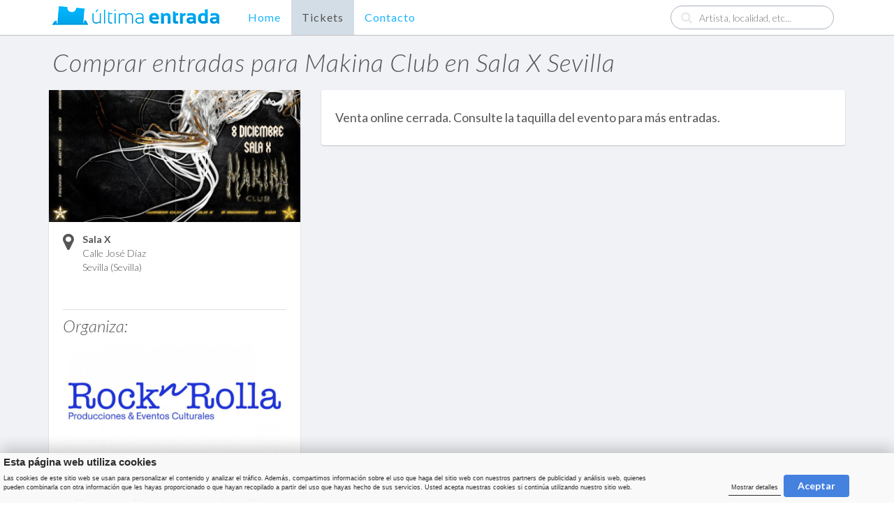

--- FILE ---
content_type: text/html; charset=UTF-8
request_url: https://www.ultimaentrada.com/comprar-entradas/concierto/makina-club-en-sala-x-sevilla
body_size: 4119
content:
<!DOCTYPE html>
<html>

    <head>
        <meta charset="UTF-8" />
        <meta http-equiv="X-UA-Compatible" content="IE=edge" />
        <meta name="viewport" content="width=device-width, initial-scale=1.0" />

        <title>
                            Comprar entradas Makina Club en Sala X Sevilla - Concierto - UltimaEntrada.com
                    </title>
        <link rel="shortcut icon" href="https://www.ultimaentrada.com/img/favicon.ico" type="image/x-icon">
        <link rel="icon" href="https://www.ultimaentrada.com/img/favicon.ico" type="image/x-icon">
        <meta name="description" content=" Comprar entradas para Makina Club en Sala X Sevilla " />
        <meta name="keywords" content="  " />

        <meta property="og:image" content=" https://www.ultimaentrada.com/img/e/1/4/6/5/1465-medium.jpg "/>
        <meta property="og:title" content=" Comprar entradas Makina Club en Sala X Sevilla - Concierto - UltimaEntrada.com "/>
        <meta property="og:url" content=" https://www.ultimaentrada.com/comprar-entradas/concierto/makina-club-en-sala-x-sevilla "/>

        <!-- stylesheets -->
        <link media="all" type="text/css" rel="stylesheet" href="https://www.ultimaentrada.com/css/bootstrap.min.css">

        <link media="all" type="text/css" rel="stylesheet" href="https://www.ultimaentrada.com/css/animate.css">

        <link media="all" type="text/css" rel="stylesheet" href="https://www.ultimaentrada.com/vendor/spinner4.css">

        <link media="all" type="text/css" rel="stylesheet" href="https://www.ultimaentrada.com/vendor/bootstrap-input-spinner/input-spinner.css">

        <link media="all" type="text/css" rel="stylesheet" href="https://www.ultimaentrada.com/css/font-awesome.min.css">

        <!--[if lt IE 9]>
            <script src="//html5shim.googlecode.com/svn/trunk/html5.js"></script>

        <![endif]-->


        
    <link media="all" type="text/css" rel="stylesheet" href="https://www.ultimaentrada.com/vendor/select2/select2.css">

    <link media="all" type="text/css" rel="stylesheet" href="https://www.ultimaentrada.com/vendor/select2/select2-bootstrap.css">


    <link media="all" type="text/css" rel="stylesheet" href="https://www.ultimaentrada.com/vendor/messenger/css/messenger.css">

    <link media="all" type="text/css" rel="stylesheet" href="https://www.ultimaentrada.com/vendor/messenger/css/messenger-spinner.css">

    <link media="all" type="text/css" rel="stylesheet" href="https://www.ultimaentrada.com/vendor/messenger/css/messenger-theme-air.css">


    
    

        <link media="all" type="text/css" rel="stylesheet" href="https://www.ultimaentrada.com/css/styles.css?2">


        <style>
            .well{
                background-color: #f7f7f7;
                border: 1px solid #eeeeee;
                box-shadow: none;
            }
        </style>
        <!-- javascript -->
        <script src="https://www.ultimaentrada.com/js/jquery-2.1.3.min.js"></script>


        <script>
            var baseUrl = 'https://www.ultimaentrada.com';
            var moment = null;
            $.fn.select2 = null;
            var eventMethod = window.addEventListener ? 'addEventListener' : 'attachEvent';
            var messageEvent = eventMethod === 'attachEvent' ? 'onmessage' : 'message';
            var eventer = window[eventMethod];
            function receiveMessage(event) {
              function eventDataContains(str) {
                return JSON.stringify(event.data).indexOf(str) !== -1;
              }
              if (event && event.data && eventDataContains('oil_optin_done_button_clicked')) {
                $(document).unbind("click");
              } else if (event && event.data && (eventDataContains('oil_shown'))){
                $(document).ready(function() {
                    $(document).click(function(event) {
                        var e = $(event.target).attr('class');
                        if(typeof e !== 'undefined'){
                            if(!e.includes('oil')){
                                window.AS_OIL.triggerOptIn();
                                console.log(e);
                            }
                        } else {
                            window.AS_OIL.triggerOptIn();
                        }
                    });
                });
              }
            }
            eventer(messageEvent, receiveMessage, false);
        </script>

        
    
    <script src="https://www.ultimaentrada.com/vendor/moment/moment-with-locales.min.js"></script>

    <script src="https://www.ultimaentrada.com/vendor/select2/select2.min.js"></script>

    <script src="https://www.ultimaentrada.com/vendor/select2/select2_locale_es.js"></script>

    <script src="https://www.ultimaentrada.com/vendor/jquery.validator/jquery.validate.min.js"></script>

    <script src="https://www.ultimaentrada.com/vendor/jquery.validator/localization/messages_es.min.js"></script>

    <script src="https://www.ultimaentrada.com/vendor/messenger/js/messenger.min.js"></script>


    
    

        <!--[if lt IE 9]>
            <script src="//html5shim.googlecode.com/svn/trunk/html5.js"></script>
        <![endif]-->

        <meta name="_token" content="Ta7i2qVr6mGV53QWJYEOsT9DacmPk1V1mfIor3As" />
        <!-- Google tag (gtag.js) -->
        <script async src="https://www.googletagmanager.com/gtag/js?id=G-G79RB405HP"  data-managed="as-oil" data-type="text/javascript" data-purposes="3" type="opt-in"></script>
        <script data-managed="as-oil" data-type="text/javascript" data-purposes="3" type="opt-in">
          window.dataLayer = window.dataLayer || [];
          function gtag(){dataLayer.push(arguments);}
          gtag('js', new Date());

          gtag('config', 'G-G79RB405HP');
        </script>

    </head>

    <body>
        <div id="overlay"></div>
          <nav class="navbar navbar-default navbar-fixed-top" role="navigation"> <div class="container"> <div class="navbar-header animated fadeInDown"> <button type="button" class="navbar-toggle" data-toggle="collapse" data-target="#navbar-collapse"> <span class="sr-only">web.buttons.toggle-navigation</span> <span class="icon-bar"></span> <span class="icon-bar"></span> <span class="icon-bar"></span> </button> <div class="logo"><a class="" href="#"></a></div> </div> <div class="collapse navbar-collapse" id="navbar-collapse"> <ul class="nav navbar-nav"> <li  ><a href="https://www.ultimaentrada.com">Home</a></li> <li  class="active"  ><a href="https://www.ultimaentrada.com/comprar-entradas">Tickets</a></li> <li  ><a href="https://www.ultimaentrada.com/contacto">Contacto</a></li> </ul> <form class="navbar-form navbar-right row" role="search"> <div class="col-xs-12"> <ul class="nav navbar-nav"> <li class="dropdown"> <div class="form-search search-only"> <i class="fa fa-search search-icon"></i> <input id="searchTop" type="text" class="form-control search-query" placeholder="Artista, localidad, etc..."> </div> <ul class="dropdown-menu dropdown-search" role="menu"></ul> </li> </ul> </div> </form> </div> </div> </nav>  <div id="content" class="main">  
<!-- CONTAINER -->
<div class="container tickets">
    <div class="row event">

        <h1 class="h1title">
            Comprar entradas para Makina Club en Sala X Sevilla
        </h1>

        <div class="col-sm-4 left-row">
            <div class="event-box">
                <div class="event-photo">
                    <img src="https://www.ultimaentrada.com/img/e/1/4/6/5/1465-medium.jpg">
                </div>
                <div class="event-infobox">
                    <div class="event-venue">
                        <i class="fa fa-map-marker event-i"></i>
                        <span class="event-span-data">
                            <span itemtype="http://schema.org/Place" itemscope="" itemprop="location">Sala X</span>
                            <br>Calle Jos&eacute; D&iacute;az
                            <br>Sevilla (Sevilla) 
                        </span>
                    </div>
                    
                </div>

                                    <div class="promotor">
                        <h3>Organiza:</h3>
                        <div>
                            <a href="">
                                <img src="https://www.ultimaentrada.com/img/o/1/6/16-medium.jpg">
                            </a>
                        </div>
                        <!--div>
                            <a href="#">
                                <h4>
                                    Rocknrolla Producciones
                                </h4>
                            </a>
                        </div-->
                    </div>
                
            </div>

            
            <div class="event-info banner">
                <h2>¿Organizas eventos?</h2>
                <p>Te ayudamos en la promoción y venta de las entradas.<a href="https://www.ultimaentrada.com/contacto"> Contacta con nosotros.</a></p>
            </div>
        </div>
        <div class="col-sm-8">
            <div class="alert-messages">
                            </div>

            <div id="contador-wrapper" class="clearfix alert alert-warning"><span>Tiempo de reserva restante:</span> <span id="contador"></span></div>

                            <div class="event-info">
                    <h4>Venta online cerrada. Consulte la taquilla del evento para m&aacute;s entradas.</h4>
                </div>
            
        </div>
    </div>
    <!-- /container -->
</div>
 </div> <div class="overlay animated fadeIn"></div> <div class="sk-spinner sk-spinner-wandering-cubes"> <div class="sk-cube1"></div> <div class="sk-cube2"></div> </div> 

        <script src="https://www.ultimaentrada.com/vendor/bootstrap.min.js"></script>

        <script src="https://www.ultimaentrada.com/vendor/bootstrap-input-spinner/jquery.bootstrap-input-spinner.js"></script>

        <script src="https://www.ultimaentrada.com/js/config.js"></script>

        <script src="https://www.ultimaentrada.com/js/liveSearch.js"></script>

        <script src="https://www.ultimaentrada.com/js/scripts.js"></script>

        <script id="oil-configuration" type="application/configuration">
        {
          "config_version": 1,
          "publicPath": "https://www.ultimaentrada.com/js/cookies/",
          "advanced_settings": true,
          "timeout": -1,
          "locale_url":"https://www.ultimaentrada.com/js/cookies/locale.json", 
          "cookie_expires_in_days": 365,
          "theme": "light",
          "default_to_optin": false,
          "gdpr_applies_globally": true,
          "advanced_settings_purposes_default": true,
          "cpc_type": "tabs",
          "iabVendorListUrl": "https://www.ultimaentrada.com/js/cookies/vendors.json",
          "show_limited_vendors_only": true

        }
        </script>
        <script>
        !function(e){var n={};function t(o){if(n[o])return n[o].exports;var r=n[o]={i:o,l:!1,exports:{}};return e[o].call(r.exports,r,r.exports,t),r.l=!0,r.exports}t.m=e,t.c=n,t.d=function(e,n,o){t.o(e,n)||Object.defineProperty(e,n,{configurable:!1,enumerable:!0,get:o})},t.r=function(e){Object.defineProperty(e,"__esModule",{value:!0})},t.n=function(e){var n=e&&e.__esModule?function(){return e.default}:function(){return e};return t.d(n,"a",n),n},t.o=function(e,n){return Object.prototype.hasOwnProperty.call(e,n)},t.p="/",t(t.s=115)}({115:function(e,n,t){"use strict";!function(e,n){e.__cmp||(e.__cmp=function(){function t(e){if(e){var t=!0,r=n.querySelector('script[type="application/configuration"]#oil-configuration');if(null!==r&&r.text)try{var a=JSON.parse(r.text);a&&a.hasOwnProperty("gdpr_applies_globally")&&(t=a.gdpr_applies_globally)}catch(e){}e({gdprAppliesGlobally:t,cmpLoaded:o()},!0)}}function o(){return!(!e.AS_OIL||!e.AS_OIL.commandCollectionExecutor)}var r=[],a=function(n,a,c){if("ping"===n)t(c);else{var i={command:n,parameter:a,callback:c};r.push(i),o()&&e.AS_OIL.commandCollectionExecutor(i)}};return a.commandCollection=r,a.receiveMessage=function(n){var a=n&&n.data&&n.data.__cmpCall;if(a)if("ping"===a.command)t(function(e,t){var o={__cmpReturn:{returnValue:e,success:t,callId:a.callId}};n.source.postMessage(o,n.origin)});else{var c={callId:a.callId,command:a.command,parameter:a.parameter,event:n};r.push(c),o()&&e.AS_OIL.commandCollectionExecutor(c)}},function(n){(e.attachEvent||e.addEventListener)("message",function(e){n.receiveMessage(e)},!1)}(a),function e(){if(!(n.getElementsByName("__cmpLocator").length>0))if(n.body){var t=n.createElement("iframe");t.style.display="none",t.name="__cmpLocator",n.body.appendChild(t)}else setTimeout(e,5)}(),a}())}(window,document)}});
        </script>
        <script type="text/javascript" src="https://www.ultimaentrada.com/js/cookies/oil.1.3.5-RELEASE.min.js"></script>
        
    <script src="https://www.ultimaentrada.com/js/validation.messages.es.js"></script>

    <script src="https://www.ultimaentrada.com/js/validation.rules.js"></script>

    <script src="https://www.ultimaentrada.com/js/validation.js"></script>

    <script src="https://www.ultimaentrada.com/js/event.js"></script>

    <script src="https://www.ultimaentrada.com/js/index.js"></script>

    
    
    
        
        <footer>
            <div class="container">
                <div class="row">
                    <div class="col-md-4 col-sm-4">
                            <br />
                            <a target="_blank" href="/quienes-somos" title="Quiénes somos">Quiénes somos</a> | 
                            <a target="_blank" href="/contacto" title="Contacto">Contacto</a> | 
                            <a target="_blank" href="/aviso-legal" title="Aviso legal">Aviso legal</a> | 
                            <a target="_blank" href="/politica-privacidad" title="Política de privacidad">Política de privacidad</a> | 
                            <a target="_blank" href="/cookies" title="Política de cookies">Política de cookies</a>
                    </div>
                    <div class="col-md-4 col-sm-4">
                        <h4><strong>¿Necesitas ayuda?</strong></h4>
                        <ul class="list-unstyled">
                        <li>
                            <i class="fa fa-fw fa-envelope"></i><a href="&#x6d;&#97;&#x69;&#108;&#116;&#x6f;&#58;i&#110;&#102;&#111;&#x40;&#x75;&#108;&#116;i&#x6d;&#x61;e&#110;&#116;&#114;&#97;d&#97;.&#x63;&#x6f;m">i&#110;&#102;&#111;&#x40;&#x75;&#108;&#116;i&#x6d;&#x61;e&#110;&#116;&#114;&#97;d&#97;.&#x63;&#x6f;m</a>

                                <a href="https://www.facebook.com/UltimaEntrada/" target="_blank" type="button" class="btn" title="Facebook">
                                    <i class="fa fa-facebook"></i>
                                </a>
                                <a href="https://twitter.com/ultima_entrada" target="_blank" type="button" class="btn" title="Twitter">
                                    <i class="fa fa-twitter"></i>
                                </a>
                            </li>
                        </ul>
                        <p>Copyright 2026. Todos los derechos reservados.</p>
                    </div>
                    <div class="col-md-4 col-sm-4">
                        <div class="centered" style="font-size:2px">
                            <img src="/img/template/cc-visa.png" alt="VISA" height="30">
                            <img src="/img/template/cc-mastercard.png" alt="Mastercard" height="30">
                            <img src="/img/template/cc-3d-visa.png" alt="Verified by VISA" height="30">
                            <img src="/img/template/cc-3d-mastercard.png" alt="Mastercard SecureCode" height="30">
                        </div>
                    </div>
                </div>
            </div>
        </footer>

	</body>

</html>

--- FILE ---
content_type: text/css
request_url: https://www.ultimaentrada.com/vendor/bootstrap-input-spinner/input-spinner.css
body_size: 92
content:

/* Begin - Animatie icon*/
.input-spinner {
    -webkit-animation: input-spinner .6s infinite linear;
    -moz-animation: input-spinner .6s infinite linear;
    -o-animation: input-spinner .6s infinite linear;
    -ms-animation: input-spinner .6s infinite linear;
    animation: input-spinner .6s infinite linear;
}

@-moz-keyframes input-spinner {
  from {
    -moz-transform: rotate(0);
  }
  to {
    -moz-transform: rotate(360deg);
  }
}

@-webkit-keyframes input-spinner {
  from {
    -webkit-transform: rotate(0);
  }
  to {
    -webkit-transform: rotate(360deg);
  }
}

@-o-keyframes input-spinner {
  from {
    -o-transform: rotate(0);
  }
  to {
    -o-transform: rotate(360deg);
  }
}

@-ms-keyframes input-spinner {
    from { -ms-transform: rotate(0); }
    to { -ms-transform: rotate(360deg); }
}

@keyframes input-spinner {
  from {
    transform: rotate(0);
  }
  to {
    transform: rotate(360deg);
  }
}

/* End - Animatie icon*/


--- FILE ---
content_type: text/css
request_url: https://www.ultimaentrada.com/vendor/messenger/css/messenger-theme-air.css
body_size: 1638
content:
@import url("//fonts.googleapis.com/css?family=Raleway:400");
@-webkit-keyframes ui-spinner-rotate-right {
  /* line 64, ../../src/sass/messenger-spinner.scss */
  0% {
    -webkit-transform: rotate(0deg);
  }

  /* line 65, ../../src/sass/messenger-spinner.scss */
  25% {
    -webkit-transform: rotate(180deg);
  }

  /* line 66, ../../src/sass/messenger-spinner.scss */
  50% {
    -webkit-transform: rotate(180deg);
  }

  /* line 67, ../../src/sass/messenger-spinner.scss */
  75% {
    -webkit-transform: rotate(360deg);
  }

  /* line 68, ../../src/sass/messenger-spinner.scss */
  100% {
    -webkit-transform: rotate(360deg);
  }
}

@-webkit-keyframes ui-spinner-rotate-left {
  /* line 72, ../../src/sass/messenger-spinner.scss */
  0% {
    -webkit-transform: rotate(0deg);
  }

  /* line 73, ../../src/sass/messenger-spinner.scss */
  25% {
    -webkit-transform: rotate(0deg);
  }

  /* line 74, ../../src/sass/messenger-spinner.scss */
  50% {
    -webkit-transform: rotate(180deg);
  }

  /* line 75, ../../src/sass/messenger-spinner.scss */
  75% {
    -webkit-transform: rotate(180deg);
  }

  /* line 76, ../../src/sass/messenger-spinner.scss */
  100% {
    -webkit-transform: rotate(360deg);
  }
}

@-moz-keyframes ui-spinner-rotate-right {
  /* line 80, ../../src/sass/messenger-spinner.scss */
  0% {
    -moz-transform: rotate(0deg);
  }

  /* line 81, ../../src/sass/messenger-spinner.scss */
  25% {
    -moz-transform: rotate(180deg);
  }

  /* line 82, ../../src/sass/messenger-spinner.scss */
  50% {
    -moz-transform: rotate(180deg);
  }

  /* line 83, ../../src/sass/messenger-spinner.scss */
  75% {
    -moz-transform: rotate(360deg);
  }

  /* line 84, ../../src/sass/messenger-spinner.scss */
  100% {
    -moz-transform: rotate(360deg);
  }
}

@-moz-keyframes ui-spinner-rotate-left {
  /* line 88, ../../src/sass/messenger-spinner.scss */
  0% {
    -moz-transform: rotate(0deg);
  }

  /* line 89, ../../src/sass/messenger-spinner.scss */
  25% {
    -moz-transform: rotate(0deg);
  }

  /* line 90, ../../src/sass/messenger-spinner.scss */
  50% {
    -moz-transform: rotate(180deg);
  }

  /* line 91, ../../src/sass/messenger-spinner.scss */
  75% {
    -moz-transform: rotate(180deg);
  }

  /* line 92, ../../src/sass/messenger-spinner.scss */
  100% {
    -moz-transform: rotate(360deg);
  }
}

@keyframes ui-spinner-rotate-right {
  /* line 96, ../../src/sass/messenger-spinner.scss */
  0% {
    transform: rotate(0deg);
  }

  /* line 97, ../../src/sass/messenger-spinner.scss */
  25% {
    transform: rotate(180deg);
  }

  /* line 98, ../../src/sass/messenger-spinner.scss */
  50% {
    transform: rotate(180deg);
  }

  /* line 99, ../../src/sass/messenger-spinner.scss */
  75% {
    transform: rotate(360deg);
  }

  /* line 100, ../../src/sass/messenger-spinner.scss */
  100% {
    transform: rotate(360deg);
  }
}

@keyframes ui-spinner-rotate-left {
  /* line 104, ../../src/sass/messenger-spinner.scss */
  0% {
    transform: rotate(0deg);
  }

  /* line 105, ../../src/sass/messenger-spinner.scss */
  25% {
    transform: rotate(0deg);
  }

  /* line 106, ../../src/sass/messenger-spinner.scss */
  50% {
    transform: rotate(180deg);
  }

  /* line 107, ../../src/sass/messenger-spinner.scss */
  75% {
    transform: rotate(180deg);
  }

  /* line 108, ../../src/sass/messenger-spinner.scss */
  100% {
    transform: rotate(360deg);
  }
}

/* line 116, ../../src/sass/messenger-spinner.scss */
.messenger-spinner {
  position: relative;
  border-radius: 100%;
}
/* line 120, ../../src/sass/messenger-spinner.scss */
ul.messenger.messenger-spinner-active .messenger-spinner .messenger-spinner {
  display: block;
}
/* line 124, ../../src/sass/messenger-spinner.scss */
.messenger-spinner .messenger-spinner-side {
  width: 50%;
  height: 100%;
  overflow: hidden;
  position: absolute;
}
/* line 130, ../../src/sass/messenger-spinner.scss */
.messenger-spinner .messenger-spinner-side .messenger-spinner-fill {
  border-radius: 999px;
  position: absolute;
  width: 100%;
  height: 100%;
  -webkit-animation-iteration-count: infinite;
  -moz-animation-iteration-count: infinite;
  -ms-animation-iteration-count: infinite;
  -o-animation-iteration-count: infinite;
  animation-iteration-count: infinite;
  -webkit-animation-timing-function: linear;
  -moz-animation-timing-function: linear;
  -ms-animation-timing-function: linear;
  -o-animation-timing-function: linear;
  animation-timing-function: linear;
}
/* line 140, ../../src/sass/messenger-spinner.scss */
.messenger-spinner .messenger-spinner-side-left {
  left: 0;
}
/* line 143, ../../src/sass/messenger-spinner.scss */
.messenger-spinner .messenger-spinner-side-left .messenger-spinner-fill {
  left: 100%;
  border-top-left-radius: 0;
  border-bottom-left-radius: 0;
  -webkit-animation-name: ui-spinner-rotate-left;
  -moz-animation-name: ui-spinner-rotate-left;
  -ms-animation-name: ui-spinner-rotate-left;
  -o-animation-name: ui-spinner-rotate-left;
  animation-name: ui-spinner-rotate-left;
  -webkit-transform-origin: 0 50%;
  -moz-transform-origin: 0 50%;
  -ms-transform-origin: 0 50%;
  -o-transform-origin: 0 50%;
  transform-origin: 0 50%;
}
/* line 152, ../../src/sass/messenger-spinner.scss */
.messenger-spinner .messenger-spinner-side-right {
  left: 50%;
}
/* line 155, ../../src/sass/messenger-spinner.scss */
.messenger-spinner .messenger-spinner-side-right .messenger-spinner-fill {
  left: -100%;
  border-top-right-radius: 0;
  border-bottom-right-radius: 0;
  -webkit-animation-name: ui-spinner-rotate-right;
  -moz-animation-name: ui-spinner-rotate-right;
  -ms-animation-name: ui-spinner-rotate-right;
  -o-animation-name: ui-spinner-rotate-right;
  animation-name: ui-spinner-rotate-right;
  -webkit-transform-origin: 100% 50%;
  -moz-transform-origin: 100% 50%;
  -ms-transform-origin: 100% 50%;
  -o-transform-origin: 100% 50%;
  transform-origin: 100% 50%;
}

/* line 16, ../../src/sass/messenger-theme-air.sass */
ul.messenger-theme-air {
  -moz-user-select: none;
  -webkit-user-select: none;
  -o-user-select: none;
  user-select: none;
  font-family: "Raleway", sans-serif;
}
/* line 20, ../../src/sass/messenger-theme-air.sass */
ul.messenger-theme-air .messenger-message {
  -webkit-transition: background-color 0.4s;
  -moz-transition: background-color 0.4s;
  -o-transition: background-color 0.4s;
  transition: background-color 0.4s;
  -webkit-border-radius: 5px;
  -moz-border-radius: 5px;
  -ms-border-radius: 5px;
  -o-border-radius: 5px;
  border-radius: 5px;
  -webkit-box-shadow: inset 0 0 0 1px white, inset 0 2px white, 0 0 0 1px rgba(0, 0, 0, 0.1), 0 1px rgba(0, 0, 0, 0.2);
  -moz-box-shadow: inset 0 0 0 1px white, inset 0 2px white, 0 0 0 1px rgba(0, 0, 0, 0.1), 0 1px rgba(0, 0, 0, 0.2);
  box-shadow: inset 0 0 0 1px white, inset 0 2px white, 0 0 0 1px rgba(0, 0, 0, 0.1), 0 1px rgba(0, 0, 0, 0.2);
  border: 0px;
  background-color: rgba(255, 255, 255, 0.8);
  position: relative;
  margin-bottom: 1em;
  font-size: 13px;
  color: #666666;
  font-weight: 500;
  padding: 10px 30px 11px 46px;
}
/* line 33, ../../src/sass/messenger-theme-air.sass */
ul.messenger-theme-air .messenger-message:hover {
  background-color: white;
}
/* line 36, ../../src/sass/messenger-theme-air.sass */
ul.messenger-theme-air .messenger-message .messenger-close {
  position: absolute;
  top: 0px;
  right: 0px;
  color: #888888;
  opacity: 1;
  font-weight: bold;
  display: block;
  font-size: 20px;
  line-height: 20px;
  padding: 8px 10px 7px 7px;
  cursor: pointer;
  background: transparent;
  border: 0;
  -webkit-appearance: none;
}
/* line 52, ../../src/sass/messenger-theme-air.sass */
ul.messenger-theme-air .messenger-message .messenger-close:hover {
  color: #444444;
}
/* line 55, ../../src/sass/messenger-theme-air.sass */
ul.messenger-theme-air .messenger-message .messenger-close:active {
  color: #222222;
}
/* line 58, ../../src/sass/messenger-theme-air.sass */
ul.messenger-theme-air .messenger-message .messenger-actions {
  float: none;
  margin-top: 10px;
}
/* line 62, ../../src/sass/messenger-theme-air.sass */
ul.messenger-theme-air .messenger-message .messenger-actions a {
  -webkit-box-shadow: 0px 0px 0px 1px rgba(0, 0, 0, 0.1), inset 0px 1px rgba(255, 255, 255, 0.05);
  -moz-box-shadow: 0px 0px 0px 1px rgba(0, 0, 0, 0.1), inset 0px 1px rgba(255, 255, 255, 0.05);
  box-shadow: 0px 0px 0px 1px rgba(0, 0, 0, 0.1), inset 0px 1px rgba(255, 255, 255, 0.05);
  -webkit-border-radius: 4px;
  -moz-border-radius: 4px;
  -ms-border-radius: 4px;
  -o-border-radius: 4px;
  border-radius: 4px;
  text-decoration: none;
  display: inline-block;
  padding: 10px;
  color: #888888;
  margin-right: 10px;
  padding: 3px 10px 5px;
  text-transform: capitalize;
}
/* line 73, ../../src/sass/messenger-theme-air.sass */
ul.messenger-theme-air .messenger-message .messenger-actions a:hover {
  -webkit-box-shadow: 0px 0px 0px 1px rgba(0, 0, 0, 0.1), inset 0px 1px rgba(255, 255, 255, 0.15);
  -moz-box-shadow: 0px 0px 0px 1px rgba(0, 0, 0, 0.1), inset 0px 1px rgba(255, 255, 255, 0.15);
  box-shadow: 0px 0px 0px 1px rgba(0, 0, 0, 0.1), inset 0px 1px rgba(255, 255, 255, 0.15);
  color: #444444;
}
/* line 77, ../../src/sass/messenger-theme-air.sass */
ul.messenger-theme-air .messenger-message .messenger-actions a:active {
  -webkit-box-shadow: 0px 0px 0px 1px rgba(0, 0, 0, 0.18), inset 0px 1px rgba(0, 0, 0, 0.05);
  -moz-box-shadow: 0px 0px 0px 1px rgba(0, 0, 0, 0.18), inset 0px 1px rgba(0, 0, 0, 0.05);
  box-shadow: 0px 0px 0px 1px rgba(0, 0, 0, 0.18), inset 0px 1px rgba(0, 0, 0, 0.05);
  background: rgba(0, 0, 0, 0.04);
  color: #444444;
}
/* line 82, ../../src/sass/messenger-theme-air.sass */
ul.messenger-theme-air .messenger-message .messenger-actions .messenger-phrase {
  display: none;
}
/* line 85, ../../src/sass/messenger-theme-air.sass */
ul.messenger-theme-air .messenger-message .messenger-message-inner:before {
  -webkit-box-shadow: inset 0px 1px 3px rgba(0, 0, 0, 0.3);
  -moz-box-shadow: inset 0px 1px 3px rgba(0, 0, 0, 0.3);
  box-shadow: inset 0px 1px 3px rgba(0, 0, 0, 0.3);
  -webkit-border-radius: 50%;
  -moz-border-radius: 50%;
  -ms-border-radius: 50%;
  -o-border-radius: 50%;
  border-radius: 50%;
  position: absolute;
  left: 17px;
  display: block;
  content: " ";
  top: 50%;
  margin-top: -8px;
  height: 13px;
  width: 13px;
  z-index: 20;
}
/* line 99, ../../src/sass/messenger-theme-air.sass */
ul.messenger-theme-air .messenger-message.alert-success .messenger-message-inner:before {
  background-color: #5fca4a;
}
/* line 32, ../../src/sass/messenger-spinner.scss */
ul.messenger-theme-air .messenger-message.alert-error.messenger-retry-soon .messenger-spinner {
  width: 24px;
  height: 24px;
  background: transparent;
}
/* line 37, ../../src/sass/messenger-spinner.scss */
ul.messenger-theme-air .messenger-message.alert-error.messenger-retry-soon .messenger-spinner .messenger-spinner-side .messenger-spinner-fill {
  background: #dd6a45;
  -webkit-animation-duration: 20s;
  -moz-animation-duration: 20s;
  -ms-animation-duration: 20s;
  -o-animation-duration: 20s;
  animation-duration: 20s;
  opacity: 1;
}
/* line 45, ../../src/sass/messenger-spinner.scss */
ul.messenger-theme-air .messenger-message.alert-error.messenger-retry-soon .messenger-spinner:after {
  content: "";
  background: white;
  position: absolute;
  width: 19px;
  height: 19px;
  border-radius: 50%;
  top: 2px;
  left: 2px;
  display: block;
}
/* line 32, ../../src/sass/messenger-spinner.scss */
ul.messenger-theme-air .messenger-message.alert-error.messenger-retry-later .messenger-spinner {
  width: 24px;
  height: 24px;
  background: transparent;
}
/* line 37, ../../src/sass/messenger-spinner.scss */
ul.messenger-theme-air .messenger-message.alert-error.messenger-retry-later .messenger-spinner .messenger-spinner-side .messenger-spinner-fill {
  background: #dd6a45;
  -webkit-animation-duration: 600s;
  -moz-animation-duration: 600s;
  -ms-animation-duration: 600s;
  -o-animation-duration: 600s;
  animation-duration: 600s;
  opacity: 1;
}
/* line 45, ../../src/sass/messenger-spinner.scss */
ul.messenger-theme-air .messenger-message.alert-error.messenger-retry-later .messenger-spinner:after {
  content: "";
  background: white;
  position: absolute;
  width: 19px;
  height: 19px;
  border-radius: 50%;
  top: 2px;
  left: 2px;
  display: block;
}
/* line 109, ../../src/sass/messenger-theme-air.sass */
ul.messenger-theme-air .messenger-message.alert-error .messenger-message-inner:before {
  background-color: #dd6a45;
}
/* line 113, ../../src/sass/messenger-theme-air.sass */
ul.messenger-theme-air .messenger-message.alert-info .messenger-message-inner:before {
  background-color: #61c4b8;
}
/* line 116, ../../src/sass/messenger-theme-air.sass */
ul.messenger-theme-air .messenger-spinner {
  display: block;
  position: absolute;
  left: 12px;
  top: 50%;
  margin-top: -13px;
  z-index: 999;
  height: 24px;
  width: 24px;
  z-index: 10;
}


--- FILE ---
content_type: text/css
request_url: https://www.ultimaentrada.com/css/styles.css?2
body_size: 4046
content:
@import url(//fonts.googleapis.com/css?family=Lato:400,300,300italic,400italic,700,700italic);.h1,.h2,.h3,.h4,.h5,.h6,body,h1,h2,h3,h4,h5,h6,html{font-family:lato}.confirmation .page-header h1,.error-bg h1,.offer-price,.page-header-sm,.price-mid,.search-only .search-icon,footer{text-align:center}.h1title,.navbar li{letter-spacing:1px}.event-span-data,.event-title,.event-venue{white-space:nowrap;text-overflow:ellipsis;overflow:hidden}#selected-session,.column:after,.wrapper:after{clear:both}body,html{height:100%;color:#555;min-height:100%}body{background-color:#fff}.main{background-color:#f1f2f6}.nav{font-size:13px}.navbar-form{padding:0}h1,h2{font-weight:700}a{color:#004285}a:hover{text-decoration:none;color:#0156ad}hr{border-color:#dedede}.form-control{color:#434a54;border-color:#aab2bd}.form-control,.form-control:focus{-webkit-box-shadow:none;-moz-box-shadow:none;box-shadow:none}.form-control:focus{border-color:#3bafda}.form-control.disabled,.form-control[disabled]{background-color:#e6e9ed;border-color:#e6e9ed}.form-control::-moz-placeholder{color:#777;opacity:1;font-weight:300}.form-control:-ms-input-placeholder{color:#777;font-weight:300}.form-control::-webkit-input-placeholder{color:#777;font-weight:300}.has-error .checkbox,.has-error .checkbox-inline,.has-error .control-label,.has-error .form-control-feedback,.has-error .help-block,.has-error .radio,.has-error .radio-inline{color:#da4453}.has-error .form-control,.has-error .form-control:focus{border-color:#da4453;-webkit-box-shadow:none;-moz-box-shadow:none;box-shadow:none}.has-error .input-group-addon{background-color:#da4453;border-color:#da4453}.form-search .search-query,.form-search .search-query:first-child,.form-search .search-query:last-child{padding:0 17px;border-radius:17px;-webkit-border-radius:17px;-moz-border-radius:17px}.search-only{position:relative}.search-only .search-icon{position:absolute;top:2px;left:8.5px;z-index:20;width:30px;font-size:17px;line-height:30px;color:#e6e9ed}.search-only .form-control:last-child{padding-left:40px}.dropdown-search{overflow:hidden}.alert-error{color:#fff;background-color:#f2838f;border-color:#ed5565}.alert-error hr{border-top-color:#e4b9c0}.alert-error .alert-link{color:#843534}.row,.wrapper{height:100%;margin-left:0;margin-right:0}.column:after,.column:before,.wrapper:after,.wrapper:before{content:"";display:table}.column{height:100%;overflow:auto;zoom:1}.column .padding{padding:20px}.container{padding:0}.row.event{margin-top:70px}.home{padding:20px 0}.logo{background:url(../img/UE-logo.png) no-repeat;background-size:100%;width:250px;margin-top:5px;margin-right:20px;height:37px;margin-left:15px}.contact_us,.navbar-fixed-top,footer{background-color:#fff}.navbar-fixed-top{border-bottom-color:silver}.navbar-fixed-top .navbar-nav li a{font-size:16px;color:#19b5fe}.navbar-fixed-top .navbar-nav li a:hover{color:#1eb4e9}footer{color:#787878;padding:20px;border-top:1px solid #dcdcdc}.contact{margin-top:51px;padding-top:20px}.contact_us .col-md-6 p:first-child{margin-top:20px}.contact_us{margin-bottom:20px;padding-bottom:15px}.contact_us p{font-size:14px;margin-top:9px}.or-price,.rebaja{font-size:20px;display:inline}li.active a{background-color:#d3dde6!important}.navbar-right{padding-right:0}.navbar-right .col-xs-3{padding-left:5px}.navbar-right input[type=text]{width:234px;float:left}.events-list img,.host img,.left-row img,.offers img{width:100%}.btn-warning{background-color:#f17a2d;border:1px solid #e86300}.btn-warning.active,.btn-warning:active,.btn-warning:focus,.btn-warning:hover,.open .dropdown-toggle.btn-warning{background-color:#f18743}.offers img{margin-top:80px;margin-bottom:25px}.page-header-sm{background-color:#ffd3b2;padding:3px 5px;color:#dc5d00}.page-header-sm p{margin-bottom:0;color:#dc5d00;font-weight:700}.or-price{color:#ff5060;text-decoration:line-through;margin-right:15px}.rebaja{color:#014a95;font-weight:700}.offer-price{padding-top:3px;background-color:#e7e7e7;padding-bottom:3px}.error-page{background-color:#fff;padding:15px;margin-bottom:20px}.error-bg{height:600px;background:url(../content/stage2.jpg) no-repeat}.error-info{background-color:#fff;border-radius:3pt;padding:20px}.error-info h4{margin:0 0 15px}.error-bg h1{font-size:140px;color:#fff}.error-info ul{padding-top:0;padding-bottom:0;padding-left:15px}.confirmation{margin-top:80px;margin-bottom:25px}.confirmation .page-header h1{font-size:35px}.confirmation .checkout-dets h2{font-size:22px;text-align:center;margin-top:5px;border-bottom:1px solid #c2e2df;padding-bottom:15px}.checkout{margin-top:80px}.checkout form h2{color:#014a95;margin-top:5px;font-size:23px}.checkout-dets{background-color:#dcf7f5;border-radius:2pt;border:1px solid #bedbd9;padding-top:10px;padding-bottom:10px;color:#016d95}.checkout-dets .total{border-top:1px solid #bedbd9}.payment-dets{margin-top:25px}.h1title{font-style:italic;font-weight:100;padding:0 20px 10px;margin-top:0}.carousel-caption a,.delivery ul li,.host a,.price,.resumen-compra .titulo{font-weight:700}.filters{margin-top:80px;margin-bottom:25px}.filters .col-sm-3{padding-top:15px;padding-bottom:15px}.venueh{margin-top:60px;margin-bottom:10px}.carousel-caption{background-color:rgba(38,38,38,.64);width:100%;right:0;left:0;bottom:0;height:63px;text-align:left;padding:0 20px}.event-info,.events-list{background-color:#fff;margin-bottom:20px}.carousel-caption *{float:left}.carousel-caption h3{margin-top:18px;margin-right:11px}.carousel-caption a{color:#f17a2d;font-size:17px;line-height:0;margin-top:33px;float:right}.carousel-caption span{font-size:16px;border-right-style:solid;border-right-width:1px;padding-right:12px;padding-left:5px;margin-top:24px}.events-list{padding-bottom:15px;padding-top:15px}.events-list div.col-xs-4 .btn{margin-top:10px}.banner h2,.event-info h3,.host h4,.page-header{margin-top:0}.home .page-header{padding:10px}.home .page-header h1{font-size:23px}.events-list h3{font-size:16px;color:#19b5fe;margin-top:0}.event-info{padding:20px;border-radius:4px;-webkit-box-shadow:0 1px 2px 0 rgba(0,0,0,.2);-moz-box-shadow:0 1px 2px 0 rgba(0,0,0,.2);box-shadow:0 1px 2px 0 rgba(0,0,0,.2)}.main-info h3{font-size:20px;color:#19b5fe}.banner h2{color:#f17a2d}.banner p{font-size:16px}.host{text-align:center}.host a{color:#ff6d00}.host h4{color:#014a95;margin-bottom:5px}.host img{padding-right:50px;padding-left:50px}.page-header{background-color:#19b5fe;color:#fff;margin-bottom:0;padding:15px;border-style:none}.page-header h1,.page-header h2{margin:0;font-size:25px}.event form .row{margin:0 -15px;padding:0}.price{text-align:right}.gg{text-align:right;width:70px;float:right !important;font-size:10px;font-style:italic;margin-top:-10px;}.total{color:#ff5527}div.row.name-dets{margin-top:15px}.event-info form hr{margin-top:7px;margin-bottom:7px}.delivery img{width:47%;margin-bottom:15px}.delivery ul li{display:inline;width:20%;float:left}.delivery ul{padding:0;margin:0;text-align:center}.delivery .tooltip-inner{background-color:#014a95;padding-top:10px;padding-bottom:10px}.tooltip .bottom .tooltip-arrow{border-bottom-color:#004991}@media (max-width:768px){.nav .navbar-nav{margin:0}.event-info.banner{display:none}.logo{width:220px}.main .carousel img,.navbar-blue,form .navbar-form .navbar-right>div input{width:100%}form .navbar-form .navbar-right{margin:0;border-style:none;padding:0;background-color:#e9e9e9;border-top:1px solid #d6d6d6}form .navbar-form .navbar-right .col-xs-3{padding-left:0}form .navbar-form .navbar-right>div{padding-top:10px;padding-bottom:10px}.main .carousel .carousel-inner{height:201px;z-index:0}.carousel-caption{background-color:rgba(32,32,32,.92);width:100%;padding-left:20px;text-align:left;padding-right:20px;min-widthheight:32px;top:159px;margin-top:10px}.carousel-caption span{display:none;border-style:none}.carousel-caption h3{display:block;font-size:18px;margin-top:4px;margin-bottom:0}.carousel-caption a{margin-top:14px}.column .padding{padding:7px}.full{padding-top:20px}.navbar-blue{background-color:#3B5999;top:0;position:relative}.navbar-header{padding-right:10px;padding-left:30px}.checkout .event-info-home{padding-top:20px;text-align:center;padding-bottom:10px}#sidebar,#sidebar a,#sidebar-footer a{padding-left:3px}.error-bg h1{font-size:90px}.confirmation .page-header h1{font-size:21px}}@media (min-width:768px) and (max-width:991px){.event-span-data{max-width:155px!important}.resumen-compra h3{font-size:18px!important}.navbar-fixed-top .navbar-nav li a{padding-right:10px;padding-left:10px}.navbar-right .row{padding-left:0}.navbar-right .col-xs-9{width:170px;padding-right:0;padding-left:0}.navbar-right .col-xs-9 input{width:100%}.navbar-right .col-xs-3{padding-right:0;width:62px}.or-price,.rebaja{font-size:17px}.carousel-caption span{font-size:14px}.logo{margin-top:14px;margin-right:10px;width:165px}}@media (min-width:992px) and (max-width:1199px){.col-md-4 .event-date{max-width:263px;overflow:hidden;text-overflow:ellipsis;white-space:nowrap}}.select2-container .select2-choice .select2-arrow,.select2-container .select2-choice div{border:none!important;color:#222!important}.select2-choice>span:first-child,.select2-chosen,.select2-container .select2-choices .select2-search-field input{padding:7px 12px!important}body.spinner .overlay,body.spinner .sk-spinner-wandering-cubes.sk-spinner{display:block}.sk-spinner-wandering-cubes.sk-spinner{display:none;position:fixed;top:50%;left:50%;margin-top:-16px;margin-left:-26px}.overlay{display:none;position:fixed;top:0;left:0;width:100%;height:100%;background-color:rgba(255,255,255,.6)}#load-session-spinner{display:none;height:200px;clear:both}#load-session-spinner .sk-spinner-wandering-cubes.sk-spinner{display:block;position:relative}.filters .col-sm-2{padding-top:15px;padding-bottom:15px;background-color:#d6d6d6;width:22%}.filters .col-sm-1{padding-top:0;padding-left:0;background-color:#d6d6d6;width:3%}.filters .col-sm-1 a.close{height:64px;line-height:64px}.event-list{opacity:1;transition:all 2s linear;-webkit-transition:all 2s linear;-moz-transition:all 2s linear;-o-transition:all 2s linear;min-height:730px}.event-list.hide{opacity:0;transition:all 0s 2s,all 2s linear;-webkit-transition:all 0s 2s,all 2s linear;-moz-transition:all 0s 2s,all 2s linear;-o-transition:all 0s 2s,all 2s linear}.close{opacity:.2}.close:hover{cursor:default;opacity:.1}.close.enable{opacity:.5}.close.enable:hover{cursor:pointer;opacity:.7}.carousel-inner>.item>a>img,.carousel-inner>.item>img{width:100%}.alert-message{height:300px;top:50%;margin-top:-150px}.navbar-right input[type=text]{margin-right:1px}.navbar-right ul ul{margin-top:4px!important;z-index:10;width:350px;padding:0}.navbar-right ul ul li div.image{width:50px;height:50px;margin-left:5px;margin-right:10px;float:left;background-size:cover;background-position:center center}.navbar-right ul ul li a{height:66px;padding:8px 5px}.navbar-right ul ul li a .search-title{line-height:22px;margin-top:4px;display:inline-block}.navbar-right ul ul li a .search-text{line-height:15px;color:#999;font-size:13px}.input-spinner{letter-spacing:0;-webkit-animation:fa-spin 2s infinite linear;animation:fa-spin 1s infinite linear}.social-link{display:block}.social-link i{font-size:20px;width:30px;text-align:center;display:inline-block}.event-info form .row.labels{margin-bottom:15px}.event-info form .row.entrada p{line-height:20px}.event-info form .row h4{margin:0;line-height:40px}.event-info form .row h5{margin:0;line-height:30px}.confirmation .checkout-dets:nth-child(2){margin-top:10px}.confirmation.error .checkout-dets:nth-child(2){color:#A94442;background-color:#F2DEDE;border-color:#EBCCD1}.confirmation.success .checkout-dets:nth-child(2),.event-box{background-color:#fff}h3 .subtitulo{width:100%;display:inline-block;-webkit-transition:all 2s linear;-moz-transition:all 2s linear;-o-transition:all 2s linear}.download-icon{margin:auto;text-align:center;font-size:40px;line-height:90px}.mensaje-notificacion{padding:15px}.suggestion:hover{cursor:pointer}#checkout-form{padding-bottom:25px}.resumen-compra .cantidad-entradas,.resumen-compra .importe{text-align:right}.resumen-compra .row-gastos{margin-top:5px;padding-bottom:10px;border-bottom:1px dashed #d0d0d0}.resumen-compra .row-importe-total{margin-top:15px}#modal-confirmacion var{font-weight:700;font-style:normal;font-size:18px}.event-box{border-radius:4px;-webkit-box-shadow:0 1px 2px 0 rgba(0,0,0,.2);-moz-box-shadow:0 1px 2px 0 rgba(0,0,0,.2);box-shadow:0 1px 2px 0 rgba(0,0,0,.2);padding:0;margin-bottom:20px}.event-photo{width:100%;overflow:hidden;position:relative}.event-photo>img{width:100%}.event-photo a>img{width:100%;transform:scale3d(1,1,1);transition:all .3s ease-out 0s}.event-photo a:hover img{transform:scale3d(1.2,1.2,1.2)}.event-title{background-color:#19b5fe;background-color:rgba(25,181,254,.75);color:#fff;display:block;padding:10px;font-size:18px;position:absolute;bottom:-1px;width:100%;z-index:1}.event-infobox{padding:15px}.event-buy{margin-top:10px;text-align:left}.event-buy .btn-success{padding:6px 20px}.event-buy span{float:right;font-size:14px;font-style:italic;font-weight:100;margin-top:12px}.event-i{vertical-align:top;font-size:27px!important;margin-right:5px;width:25px;text-align:center}.event-span-data{display:inline-block;font-weight:300;margin-bottom:10px;max-width:280px}.event-span-data span{font-weight:600}.promotor h3,.promotor h4{font-weight:200;font-style:italic}.promotor{border-top:1px solid #dedede;margin:20px;padding:10px 0}.promotor h3{margin-top:0;text-align:left}.promotor div{display:table-cell;width:50%;text-align:center}.precio,.x-price{text-align:right}.cantidad-entrada select{max-width:55px;margin-left:35px}.cantidad-entrada{min-width:90px;text-align:right}.cantidad-entrada .select2-container{width:55px;float:right}.cantidad-entrada p{color:red}.x-price{width:10px;margin-left:20px}.precio{width:70px}.linea-container div{float:left}.linea-container{float:right;width:190px}.entradas{width:auto;margin-right:190px}.entrada-descripcion{color:#909090;font-style:italic;font-weight:300}.linea-entrada:hover{background-color:#f0f0f0}.linea-entrada{padding-bottom:3px;padding-top:3px}.box-filters{background-color:#d6d6d6;border-radius:4px}.resumen-compra h3{font-size:20px;font-style:italic;font-weight:lighter}.row-importe-total .importe{font-weight:700}.resumen-compra .row{font-style:italic;font-weight:lighter}.resumen-compra .col-sm-8{padding-right:0}.resumen-compra .fa{font-size:21px!important;margin-right:4px;text-align:center;vertical-align:top;width:18px}.resumen-compra .event-span-data{display:inline-block;font-size:12px;font-weight:300;line-height:12px;margin-bottom:10px}#overlay,.select2-hidden-accessible{display:none}#overlay{position:fixed;top:0;left:0;width:100%;height:100%;z-index:1111;background-color:rgba(0,0,0,.5)}.label-cantidad{float:right;width:90px;text-align:right}.label-precio{float:right;width:100px;text-align:right}.label-tipo-entrada{float:left}#contador-wrapper{text-align:right;display:none}#contador-wrapper span{font-size:15px}#contador-wrapper #contador,#contador-wrapper #contador span{font-size:25px}#contador{margin-left:15px}.selecciona-sesion-titulo h3{margin-bottom:0;text-align:center}#mini-clndr{margin-top:30px;}#mini-clndr .clndr .days-container .events .events-list .event a.selected{background-color:transparent;color:#2596be;font-weight: bold;}

--- FILE ---
content_type: application/javascript
request_url: https://www.ultimaentrada.com/js/scripts.js
body_size: 405
content:
// Code goes here
$(function () {
  
    // Click handler
    jQuery('.sidebar-toggle').on('click', function () {
      
        // State checker
        if( jQuery('.animated-wrapper').attr('data-state') === 'neutral' ) {
            jQuery('.animated-wrapper').attr('data-state', 'slide-right')
        } else {
            jQuery('.animated-wrapper').attr('data-state', 'neutral')
        }
    });

    formatEventsDates();

});

function formatEventsDates(){
    $('var.fecha').each(function () {

        var dbDate = $(this).html();
        var arrayFecha = dbDate.split(' ');
        var id = $(this).attr('id');

        var fecha = moment(arrayFecha[0]).format('dddd, D [de] MMMM [del] YYYY');
        var hora = arrayFecha[1].substr(0, 5);

        $(this).html(fecha);
        $('#hora-' + id).html(hora);

    });
}

function muestraContador(timestamp){
    var time = moment.unix(timestamp);
    $('#contador').countdown(time.format('YYYY/MM/DD HH:mm:ss'), function(event) {
        var $this = $(this).html(event.strftime(''
        + '<span>%M</span> min '
        + '<span>%S</span> sec'));
    }).on('finish.countdown', function(){
        finalizaSesionCompra()
    });
    $('#contador-wrapper').fadeIn();
}


--- FILE ---
content_type: application/javascript
request_url: https://www.ultimaentrada.com/js/validation.messages.es.js
body_size: 328
content:
/**
 * Created by manperlop on 31/03/15.
 */

$.extend($.validator.messages, {
    limit_input: "El valor no está dentro del rango permitido",
    url: "Esta no es una url válida",
    validateNumber: "El número no es válido",
    image: "Introduce un formato de imagen válido",
    phoneInt: 'Introduce un número de teléfono válido',
    checkone: "Debes marcar al menos una opción",
    choiceone: "Debes seleccionar una opción",
    whole: "Debes introducir un número entero",
    decimal: "Debes introducir un número decimal",
    dni: "Debe introducir un formato de DNI válido",
    name_format:"Debes introducir un nombre válido",
    cellular: "Introduce un número de móvil válido",
    validate_pass: "La contraseña no coincide",
    item_required: "Selecciona al menos una entrada",
    condiciones: "Debes aceptar las condiciones legales de este evento y la politica de privacidad para proceder con la compra"
});

--- FILE ---
content_type: application/javascript
request_url: https://www.ultimaentrada.com/js/validation.js
body_size: 341
content:
$(function(){
    if ($('form.validate').length) {
        $('form.validate').each(function () {
            $(this).validate({
                errorElement: "span",
                errorClass: "help-block",
                ignore: ".ignore",
                highlight: function (element, errorClass, validClass) {

                    var wrapper = $(element).closest('div');
                    if (wrapper.hasClass('input-group')) {
                        wrapper = wrapper.parent('div');
                    }

                    wrapper.removeClass('has-success').addClass('has-error').addClass('has-feedback');
                    wrapper.find('.help-block').remove();
                },
                success: function (element, errorClass, validClass) {

                    $('.help-block').show();

                    if($(errorClass).hasClass('item_required')){
                        var wrapper = $('.item_required').closest('div');
                    }else{
                        var wrapper = $(element).closest('div');
                    }

                    if (wrapper.hasClass('input-group')) {
                        wrapper = wrapper.parent('div');
                    }

                    if (wrapper.hasClass('has-error')) {
                        wrapper.removeClass('has-error').addClass('has-success');
                    }

                    wrapper.find('.help-block').remove();
                },
                errorPlacement: function (error, element) {
                    insertError(error, element);
                }
            });
        });
    }
});

function insertError(error, element) {
    if (element.parent('.input-group').length || element.prop('type') === 'checkbox' || element.prop('type') === 'radio') {
        error.insertAfter(element.parent());
    } else {
        error.insertAfter(element);
    }
}

--- FILE ---
content_type: application/javascript
request_url: https://www.ultimaentrada.com/vendor/select2/select2_locale_es.js
body_size: 284
content:
/**
 * Select2 Spanish translation
 */
(function ($) {
    "use strict";

    $.fn.select2.locales['es'] = {
        formatNoMatches: function () { return "No se encontraron resultados"; },
        formatInputTooShort: function (input, min) { var n = min - input.length; return "Por favor, introduzca " + n + " car" + (n == 1? "ácter" : "acteres"); },
        formatInputTooLong: function (input, max) { var n = input.length - max; return "Por favor, elimine " + n + " car" + (n == 1? "ácter" : "acteres"); },
        formatSelectionTooBig: function (limit) { return "Sólo puede seleccionar " + limit + " elemento" + (limit == 1 ? "" : "s"); },
        formatLoadMore: function (pageNumber) { return "Cargando más resultados…"; },
        formatSearching: function () { return "Buscando…"; }
    };

    $.extend($.fn.select2.defaults, $.fn.select2.locales['es']);
})(jQuery);


--- FILE ---
content_type: application/javascript
request_url: https://www.ultimaentrada.com/js/config.js
body_size: 217
content:
/**
 * Created by manperlop on 16/01/15.
 */

if(moment !== null)
    moment.locale('es');

if($.fn.select2 !== null)
    $.extend($.fn.select2.defaults, $.fn.select2.locales["es"]);

$.ajaxSetup({
    headers: {
        'X-CSRF-Token': $('meta[name="_token"]').attr('content')
    }
});

if(typeof(Messenger) != 'undefined'){
    Messenger.options = {
        extraClasses: 'messenger-fixed messenger-on-top'
    };
}

if(typeof(bootbox) != 'undefined'){
    bootbox.addLocale('es', {
        OK : 'OK',
        CANCEL : 'Cancelar',
        CONFIRM : 'Confirmar'
    });
    bootbox.setLocale('es');
}

--- FILE ---
content_type: application/javascript
request_url: https://www.ultimaentrada.com/js/liveSearch.js
body_size: 758
content:
/**
 * Created by manperlop on 23/01/15.
 */

var timer;

$(function () {
    $('#searchTop').keyup(function () {
        var value = $(this).val();
        //Semáforo para evitar demasiadas peticiones simultaneas
        if (value === '' || value.length < 3) {
            $(this).closest('.dropdown').removeClass('open');
            clearInterval(timer);
            if ($('#searchTop').parent().find('.input-spinner').length) {
                $('#searchTop').inputSpinner();
            }
        } else {
            if (!$('#searchTop').parent().find('.input-spinner').length) {
                $('#searchTop').inputSpinner();
            }
            clearInterval(timer);
            timer = setTimeout(function () {
                $('#searchTop').inputSpinner();
                liveSearch(value);
            }, 700);
        }

    });

    $('#searchTop').blur(function () {
        setTimeout(function() {
            $(this).closest('.dropdown').removeClass('open');
        },200);
    });

    $('#searchTop').focus(function () {
        if ($(this).closest('.dropdown').find('ul li').length)
            $(this).closest('.dropdown').addClass('open');
    });

});

function liveSearch(value){
    $.ajax({
        url: baseUrl+'/api/v1/eventos/livesearch',
        type: 'post',
        cache: false,
        dataType: 'json',
        data: {
            q: value
        },
        success: function (items) {

            var li,
                ul = $('#searchTop').closest('.dropdown').find('ul');

            items = items.events;
            ul.html('');

            if(items.length){

                $('#searchTop').closest('.dropdown').addClass('open');

                for( var i in items){

                    li = $(document.createElement('li')).append(
                        $('<a></a>', {
                            'href': baseUrl + '/comprar-entradas/' + items[i].slug_categoria + '/' + items[i].slug
                        }).append(
                            $('<div></div>', {
                                'class': 'image',
                                'style': 'background-image:url(\''+items[i].imagen+'\')',
                            })
                        ).append(
                            $('<span></span>',{
                                'class': 'search-title',
                                'html': items[i].nombre
                            })
                        ).append(
                            $('</br>')
                        ).append(
                            $('<span></span>',{
                                'class': 'search-text',
                                'html': items[i].recinto + ' - <em>' + items[i].municipio + '</em>'
                            })
                        )
                    ).appendTo(ul);
                }

                if($('#searchTop').parent().find('.input-spinner').length){
                    $('#searchTop').inputSpinner();
                }

            }else{
                $('#searchTop').closest('.dropdown').removeClass('open');
            }

        },
        error: function (xhr, textStatus, thrownError) {
            console.log('error');
        }
    });
}


--- FILE ---
content_type: application/javascript
request_url: https://www.ultimaentrada.com/js/validation.rules.js
body_size: 1036
content:
$.validator.addMethod("limit_input",function(a,b){var c=$(b).data("range_limit_by"),d=$(b).data("range_min"),e=$(b).data("range_max"),f=null;if(a.length){switch(c){case"v":f=parseFloat(a);break;case"w":f=(a.match(/\w+\s*/g)||[]).length;break;default:f=a.length}if(d>0&&f<d)return!1;if(e>0&&f>e)return!1}return!0},$.validator.messages.limit_input),$.validator.addMethod("selectone",function(a,b){return"0"!=a&&""!=a&&void 0!=a&&null!=a},$.validator.messages.required),$.validator.addMethod("email",function(a,b){return this.optional(b)||/^[a-zA-Z0-9.!#$%&'*+\/=?^_`{|}~-]+@[a-zA-Z0-9](?:[a-zA-Z0-9-]{0,61}[a-zA-Z0-9])?(?:\.[a-zA-Z0-9](?:[a-zA-Z0-9-]{0,61}[a-zA-Z0-9])?)*$/.test(a)},$.validator.messages.email),$.validator.addMethod("url",function(a,b){var c=/^(https?:\/\/)?([\da-z\.-]+)\.([a-z\.]{2,6})([\/\w \?=.-]*)*\/?$/;return this.optional(b)||a.match(c)},$.validator.messages.url),$.validator.addMethod("validateNumber",function(a,b){return this.optional(b)||a>=$(b).data("range_min")&&a<=$(b).data("range_max")},$.validator.messages.validateNumber),$.validator.addMethod("image",function(a,b){var c=$(b).val().split(".").pop().toLowerCase(),d=["bmp","jpeg","jpg","png","gif"];return-1!=jQuery.inArray(c,d)||""==a},$.validator.messages.image),$.validator.addMethod("phoneInt",function(a){return a.match(/^9[0-9]{8}$/)||""==a},$.validator.messages.phoneInt),$.validator.addMethod("validateSignature",function(a,b){return"[]"!=a&&""!=a},$.validator.messages.required),$.validator.addMethod("validateOptions",function(a,b){return numChecked=0,b.parent().children().each(function(a,b){b.is("checked")&&(numChecked+=1)}),numChecked>0},$.validator.messages.required),$.validator.addMethod("checkone",function(a,b){var c=$(b).attr("id").split("_"),d="checkbox_"+c[1];return $("input."+d+":checked").length>0},$.validator.messages.checkone),$.validator.addMethod("choiceone",function(a,b){var c=$(b).attr("name");return $("input[name='"+c+"']:checked").length>0},$.validator.messages.choiceone),$.validator.addMethod("whole",function(a,b){return/^[0]{1}$|^[-]?[1-9]{1}\d*$/.test(a)},$.validator.messages.whole),$.validator.addMethod("decimal",function(a,b){return/^[+-]?((\d+(\.\d*)?)|(\.\d+))$/.test(a)},$.validator.messages.decimal),$.validator.addMethod("dni",function(a,b){return/^[0-9]{8}[A-Z]$/.test(a)||""==a},$.validator.messages.dni),$.validator.addMethod("name_format",function(a,b){return/^([a-z ñáéíóú]{2,60})$/i.test(a)||""==a},$.validator.messages.name_format),$.validator.addMethod("cellular",function(a,b){return/^6[0-9]{8}$/.test(a)||""==a},$.validator.messages.cellular),$.validator.addMethod("validate_pass",function(a,b){return $(".passfield_1").val()==a},$.validator.messages.validate_pass),$.validator.addMethod("item_required",function(a,b){var c=0;return $(".item_required").each(function(a,b){c+=parseInt($(this).val())}),c>0},$.validator.messages.item_required),$.validator.addMethod("valida_condiciones",function(a,b){return""!=a&&void 0!=a&&null!=a},$.validator.messages.condiciones),$.validator.addClassRules("maxWord",{maxWord:!0}),$.validator.addClassRules("minWord",{minWord:!0}),$.validator.addClassRules("selectone",{selectone:!0}),$.validator.addClassRules("email",{email:!0}),$.validator.addClassRules("url",{url:!0}),$.validator.addClassRules("validateNumber",{validateNumber:!0}),$.validator.addClassRules("image",{image:!0}),$.validator.addClassRules("validateSignature",{validateSignature:!0}),$.validator.addClassRules("phoneUS",{phoneUS:!0}),$.validator.addClassRules("time",{time:!0}),$.validator.addClassRules("time12h",{time12h:!0}),$.validator.addClassRules("validateOptions",{validateOptions:!0}),$.validator.addClassRules("phoneInt",{phoneInt:!0}),$.validator.addClassRules("checkone",{checkone:!0}),$.validator.addClassRules("choiceone",{choiceone:!0}),$.validator.addClassRules("limit_input",{limit_input:!0}),$.validator.addClassRules("whole",{whole:!0}),$.validator.addClassRules("decimal",{decimal:!0}),$.validator.addClassRules("dni",{dni:!0}),$.validator.addClassRules("name_format",{name_format:!0}),$.validator.addClassRules("cellular",{cellular:!0}),$.validator.addClassRules("validate_pass",{validate_pass:!0}),$.validator.addClassRules("item_required",{item_required:!0}),$.validator.addClassRules("valida-condiciones",{valida_condiciones:!0});

--- FILE ---
content_type: application/javascript
request_url: https://www.ultimaentrada.com/vendor/bootstrap-input-spinner/jquery.bootstrap-input-spinner.js
body_size: 566
content:
/**************************************************************************/
/*******************************Input Text Spinner**************************/
/**************************************************************************/
/**
* @license jQuery Twitter Bootstrap input text spinner plugin v1.0.0 23/04/2014
* http://www.totpe.ro
*
* Copyright (c) 2014, Iulian Alexe (contact@totpe.ro)
**/

//Use Exemple:

//$(".form-control").inputSpinner({ //options
//		'opacity'	: 0.5,
//		'color'		: 'red',
//		'glyphicon'	: 'glyphicon-refresh'
//});

//OR:

//$(".form-control").inputSpinner();
(function($) {
	var inputSpinnerFunc = function(element, options) {
		this.$element = $(element);

		if (!(this.$element.is("input[type=text]") || this.$element.is("input[type=password]"))) {
			console.log("Element must bee input type text or password");
			return false;
		}

		this.options = $.extend(true, {}, $.fn.inputSpinner.defaults, options);
		if (this.$element.parents().hasClass("has-feedback")) {
			this.$element
				.prev("span")
				.remove();
			this.$element
				.before($("<i></i>")
				.addClass("search-icon glyphicon glyphicon-search"));
			this.$element
				.parents()
				.removeClass("has-feedback");
		} else {
			this.$element
				.prev("i")
				.remove();
			this.$element
				.before($("<span></span>")
					.addClass("fa fa-refresh input-spinner search-icon form-control-feedback")
					.addClass(this.options.glyphicon)
					.css({
						'opacity': this.options.opacity,
						'color': this.options.color
					})
				);
			this.$element
				.parents()
				.addClass("has-feedback");
		}
		return this;
	};
	$.fn.inputSpinner = function(options) {
		return new inputSpinnerFunc(this, options);
	};

	$.fn.inputSpinner.defaults = {
		opacity		: 1,
		color		: '#e6e9ed',
		glyphicon	: 'glyphicon-refresh',
	};

})(window.jQuery);


--- FILE ---
content_type: application/javascript
request_url: https://www.ultimaentrada.com/js/cookies/oil.1.3.5-RELEASE.min.js
body_size: 23698
content:
/*! 1.3.5-RELEASE */!function(e){function t(t){for(var n,r,i=t[0],s=t[1],a=0,c=[];a<i.length;a++)r=i[a],o[r]&&c.push(o[r][0]),o[r]=0;for(n in s)Object.prototype.hasOwnProperty.call(s,n)&&(e[n]=s[n]);for(u&&u(t);c.length;)c.shift()()}var n={},o={6:0};function r(t){if(n[t])return n[t].exports;var o=n[t]={i:t,l:!1,exports:{}};return e[t].call(o.exports,o,o.exports,r),o.l=!0,o.exports}r.e=function(e){var t=[],n=o[e];if(0!==n)if(n)t.push(n[2]);else{var i=new Promise(function(t,r){n=o[e]=[t,r]});t.push(n[2]=i);var s=document.getElementsByTagName("head")[0],a=document.createElement("script");a.charset="utf-8",a.timeout=120,r.nc&&a.setAttribute("nonce",r.nc),a.src=function(e){return r.p+""+e+".1.3.5-RELEASE.chunk.js"}(e);var u=setTimeout(function(){c({type:"timeout",target:a})},12e4);function c(t){a.onerror=a.onload=null,clearTimeout(u);var n=o[e];if(0!==n){if(n){var r=t&&("load"===t.type?"missing":t.type),i=t&&t.target&&t.target.src,s=new Error("Loading chunk "+e+" failed.\n("+r+": "+i+")");s.type=r,s.request=i,n[1](s)}o[e]=void 0}}a.onerror=a.onload=c,s.appendChild(a)}return Promise.all(t)},r.m=e,r.c=n,r.d=function(e,t,n){r.o(e,t)||Object.defineProperty(e,t,{configurable:!1,enumerable:!0,get:n})},r.r=function(e){Object.defineProperty(e,"__esModule",{value:!0})},r.n=function(e){var t=e&&e.__esModule?function(){return e.default}:function(){return e};return r.d(t,"a",t),t},r.o=function(e,t){return Object.prototype.hasOwnProperty.call(e,t)},r.p="https://unpkg.com/@ideasio/oil.js@1.3.5/release/current/",r.oe=function(e){throw console.error(e),e};var i=window.oilJsonp=window.oilJsonp||[],s=i.push.bind(i);i.push=t,i=i.slice();for(var a=0;a<i.length;a++)t(i[a]);var u=s;r(r.s=118)}([function(e,t,n){var o=n(34)("wks"),r=n(18),i=n(1).Symbol,s="function"==typeof i;(e.exports=function(e){return o[e]||(o[e]=s&&i[e]||(s?i:r)("Symbol."+e))}).store=o},function(e,t){var n=e.exports="undefined"!=typeof window&&window.Math==Math?window:"undefined"!=typeof self&&self.Math==Math?self:Function("return this")();"number"==typeof __g&&(__g=n)},function(e,t,n){"use strict";Object.defineProperty(t,"__esModule",{value:!0}),t.logError=function(){((0,o.isDev)()||(0,r.isVerboseCookieSet)())&&window.console&&a(window.console.error,arguments)},t.logInfo=function(){((0,o.isDev)()||(0,r.isVerboseCookieSet)())&&window.console&&a(window.console.info,arguments)},t.logWarn=function(){((0,o.isDev)()||(0,r.isVerboseCookieSet)())&&window.console&&a(window.console.warn,arguments)},t.logPreviewInfo=function(){((0,o.isDev)()||(0,i.isPreviewMode)()||(0,r.isPreviewCookieSet)()||(0,r.isVerboseCookieSet)())&&a(window.console.info,arguments)};var o=n(6),r=n(16),i=n(5),s="OIL: ";function a(e,t){window.console||(window.console={}),window.console.log||(window.console.log=function(){});var n=[s].concat(Array.prototype.slice.call(t));if(e)try{e.apply(window.console,n)}catch(t){try{e(u(n))}catch(e){}}else window.console.log(u(n))}function u(e){for(var t="",n=0;n<e.length;n++)t+=e[n];return t}},function(e,t,n){var o=n(4);e.exports=function(e){if(!o(e))throw TypeError(e+" is not an object!");return e}},function(e,t){e.exports=function(e){return"object"==typeof e?null!==e:"function"==typeof e}},function(e,t,n){"use strict";Object.defineProperty(t,"__esModule",{value:!0}),t.getConfigValue=u,t.getConfigVersion=function(){return u(o.OIL_CONFIG.ATTR_CONFIG_VERSION,o.OIL_CONFIG_DEFAULT_VERSION)},t.isPreviewMode=function(){return u(o.OIL_CONFIG.ATTR_PREVIEW_MODE,!1)},t.isPoiActive=function(){return u(o.OIL_CONFIG.ATTR_ACTIVATE_POI,!1)},t.getHubOrigin=c,t.getHubPath=l,t.getPublicPath=f,t.getLocaleUrl=d,t.getIabVendorListUrl=function(){return u(o.OIL_CONFIG.ATTR_IAB_VENDOR_LIST_URL,"https://vendorlist.consensu.org/vendorlist.json")},t.getIabVendorBlacklist=function(){return u(o.OIL_CONFIG.ATTR_IAB_VENDOR_BLACKLIST,void 0)},t.getCustomVendorListUrl=function(){return u(o.OIL_CONFIG.ATTR_CUSTOM_VENDOR_LIST_URL,void 0)},t.getIabVendorWhitelist=function(){return u(o.OIL_CONFIG.ATTR_IAB_VENDOR_WHITELIST,void 0)},t.setIabVendorBlacklist=function(e){a(o.OIL_CONFIG.ATTR_IAB_VENDOR_BLACKLIST,e)},t.setIabVendorWhitelist=function(e){a(o.OIL_CONFIG.ATTR_IAB_VENDOR_WHITELIST,e)},t.getPoiGroupName=function(){return u(o.OIL_CONFIG.ATTR_POI_GROUP_NAME,"default")},t.getCookieExpireInDays=function(){return u(o.OIL_CONFIG.ATTR_COOKIE_EXPIRES_IN_DAYS,31)},t.getLocaleVariantName=p,t.getLanguage=function(){return v(p())},t.getLanguageFromLocale=v,t.getHubLocation=function(){return c()+l()},t.getPoiListDirectory=function(){var e,t=c();return-1!==(e=t).indexOf("/",e.length-"/".length)?t.replace(/\/$/,"/poi-lists"):t+"/poi-lists"},t.resetConfiguration=function(){(0,i.setGlobalOilObject)("CONFIG",null)},t.getCustomPurposes=g,t.getCustomPurposeIds=function(){return g().map(function(e){return e.id})},t.getAdvancedSettingsPurposesDefault=function(){return u(o.OIL_CONFIG.ATTR_ADVANCED_SETTINGS_PURPOSES_DEFAULT,!1)},t.getDefaultToOptin=function(){return u(o.OIL_CONFIG.ATTR_DEFAULT_TO_OPTIN,!1)},t.getLocale=_,t.setLocale=function(e){a(o.OIL_CONFIG.ATTR_LOCALE,e)},t.gdprApplies=function(){return u(o.OIL_CONFIG.ATTR_GDPR_APPLIES_GLOBALLY,!0)||u(o.OIL_CONFIG.ATTR_GDPR_APPLIES,!1)},t.setGdprApplies=function(){var e=!(arguments.length>0&&void 0!==arguments[0])||arguments[0];a(o.OIL_CONFIG.ATTR_GDPR_APPLIES,e)},t.getShowLimitedVendors=function(){return u(o.OIL_CONFIG.ATTR_SHOW_LIMITED_VENDORS_ONLY,!1)},t.isInfoBannerOnly=h,t.suppressCookies=m,t.isAmpModeActivated=function(){return h()&&m()};var o=n(13),r=n(2),i=n(6);function s(){if(!(0,i.getGlobalOilObject)("CONFIG")){var e=document.querySelector('script[type="application/configuration"]#oil-configuration');null===e&&(0,r.logInfo)("Using default config"),(0,i.setGlobalOilObject)("CONFIG",function(e){var t={};try{e&&e.text&&(t=JSON.parse(e.text),(0,r.logInfo)("Parsed config",t))}catch(e){(0,r.logError)("Error config",e)}return t}(e)),(0,i.setGlobalOilObject)("CONFIG_ATTRIBUTES",o.OIL_CONFIG),u(o.OIL_CONFIG.ATTR_CONFIG_VERSION,void 0)||(0,r.logError)('Your configuration is faulty - it must contain a "config_version" property. See the oil.js documentation for details.'),(t=_())&&"string"!=typeof t||void 0!==d()?t&&(0,i.isObject)(t)&&(t.localeId||(0,r.logError)('Your configuration is faulty - "locale" object misses "localeId" property. See the oil.js documentation for details.'),t.version||(0,r.logError)('Your configuration is faulty - "locale" object misses "version" property. See the oil.js documentation for details.')):(0,r.logError)("Incorrect or missing locale parameter found. Please review documentation on how to set the locale object in your configuration. Using default locale."),f()&&(n.p=f())}var t;return(0,i.getGlobalOilObject)("CONFIG")}function a(e,t){s()[e]=t}function u(e,t){var n=s();return n&&void 0!==n[e]?n[e]:t}function c(){var e=u(o.OIL_CONFIG.ATTR_HUB_ORIGIN,"https://unpkg.com");return e?"/"===e||-1!==e.indexOf("http")?e:location.protocol+e:null}function l(){return u(o.OIL_CONFIG.ATTR_HUB_PATH,"/@ideasio/oil.js@"+i.OilVersion.getLatestReleaseVersion()+"/release/current/hub.html")}function f(){var e=u(o.OIL_CONFIG.ATTR_PUBLIC_PATH,void 0);return e&&"/"!==e.substr(-1)&&(e+="/"),e}function d(){return u(o.OIL_CONFIG.ATTR_LOCALE_URL,void 0)}function p(){var e=_();return e||(e="enEN_01"),e&&(0,i.isObject)(e)?e.localeId?e.localeId:"enEN_01":e}function v(){return(arguments.length>0&&void 0!==arguments[0]?arguments[0]:"en").substring(0,2)}function g(){return u(o.OIL_CONFIG.ATTR_CUSTOM_PURPOSES,[])}function _(){return u(o.OIL_CONFIG.ATTR_LOCALE,void 0)}function h(){return u(o.OIL_CONFIG.ATTR_INFO_BANNER_ONLY,!1)}function m(){return u(o.OIL_CONFIG.ATTR_SUPPRESS_COOKIES,!1)}},function(e,t,n){"use strict";Object.defineProperty(t,"__esModule",{value:!0}),t.OilVersion=void 0,t.isProd=function(){return!1},t.isDev=function(){return!1},t.getOrigin=s,t.sendEventToHostSite=function(e){window.postMessage(e,s()),window.AS_OIL.eventCollection=window.AS_OIL.eventCollection||[],window.AS_OIL.eventCollection.push({name:e,timestamp:(new Date).getTime()}),(0,o.logInfo)("Sent postmessage event: "+e)},t.removeMessageListener=function(e){l(d,e,!1)},t.registerMessageListener=function(e){c(f,e,!1)},t.getClientTimestamp=function(){return Date.now||(Date.now=function(){return(new Date).getTime()}),Date.now()},t.arrayContains=function(e,t){for(var n=e.length,o=0;o<n;o++)if(e[o]===t)return!0;return!1},t.arrayContainsArray=function(e,t){if(!e||!t)return!1;for(var n={},o=0;o<e.length;o++)n[e[o]]||(n[e[o]]=0),n[e[o]]++;for(var r=0;r<t.length;r++)if(!n[t[r]]||--n[t[r]]<0)return!1;return!0},t.setGlobalOilObject=function(e,t){window[r.OIL_GLOBAL_OBJECT_NAME]||(window[r.OIL_GLOBAL_OBJECT_NAME]={}),window[r.OIL_GLOBAL_OBJECT_NAME][e]=t},t.getGlobalOilObject=function(e){return window[r.OIL_GLOBAL_OBJECT_NAME]?window[r.OIL_GLOBAL_OBJECT_NAME][e]:void 0},t.getLocaleVariantVersion=function(){var e=(0,i.getLocale)();return e&&e.version?e.version:0},t.getCommandCollection=function(){return window.__cmp?window.__cmp.commandCollection:void 0},t.fetchJsonData=function(e){return new Promise(function(t,n){var r=new XMLHttpRequest;(0,o.logInfo)("Fetching data from url: "+e),r.open("GET",e),r.onreadystatechange=function(){if(r.readyState===this.DONE)if(200===r.status)t(JSON.parse(r.responseText));else{var o=void 0;if(0!==r.status){var i=JSON.parse(r.responseText);o=new Error(i.errorMessage)}else o=new Error("Connection error occurred while fetching JSON data from "+e+"!");n(o)}},r.send()})},t.isObject=function(e){return e instanceof Object&&e.constructor===Object};var o=n(2),r=n(13),i=n(5);function s(){return window.location.origin||(window.location.origin=window.location.protocol+"//"+window.location.hostname+(window.location.port?":"+window.location.port:"")),window.location.origin}var a=window.addEventListener?"addEventListener":"attachEvent",u=window.removeEventListener?"removeEventListener":"removeEvent",c=window[a],l=window[u],f="attachEvent"===a?"onmessage":"message",d="removeEvent"===u?"onmessage":"message";t.OilVersion={get:function(){return"1.3.5-RELEASE"},getLatestReleaseVersion:function(){return"1.3.5"}}},function(e,t,n){var o=n(1),r=n(8),i=n(14),s=n(23),a=n(24),u=function(e,t,n){var c,l,f,d,p=e&u.F,v=e&u.G,g=e&u.S,_=e&u.P,h=e&u.B,m=v?o:g?o[t]||(o[t]={}):(o[t]||{}).prototype,O=v?r:r[t]||(r[t]={}),I=O.prototype||(O.prototype={});for(c in v&&(n=t),n)f=((l=!p&&m&&void 0!==m[c])?m:n)[c],d=h&&l?a(f,o):_&&"function"==typeof f?a(Function.call,f):f,m&&s(m,c,f,e&u.U),O[c]!=f&&i(O,c,d),_&&I[c]!=f&&(I[c]=f)};o.core=r,u.F=1,u.G=2,u.S=4,u.P=8,u.B=16,u.W=32,u.U=64,u.R=128,e.exports=u},function(e,t){var n=e.exports={version:"2.5.7"};"number"==typeof __e&&(__e=n)},function(e,t,n){var o=n(3),r=n(39),i=n(31),s=Object.defineProperty;t.f=n(10)?Object.defineProperty:function(e,t,n){if(o(e),t=i(t,!0),o(n),r)try{return s(e,t,n)}catch(e){}if("get"in n||"set"in n)throw TypeError("Accessors not supported!");return"value"in n&&(e[t]=n.value),e}},function(e,t,n){e.exports=!n(17)(function(){return 7!=Object.defineProperty({},"a",{get:function(){return 7}}).a})},function(e,t){var n={}.hasOwnProperty;e.exports=function(e,t){return n.call(e,t)}},function(e,t,n){var o=n(41),r=n(32);e.exports=function(e){return o(r(e))}},function(e,t,n){"use strict";Object.defineProperty(t,"__esModule",{value:!0}),t.OIL_SPEC={CMP_ID:80,CMP_VERSION:1,LATEST_CONSENT_STRING_VERSION:1},t.OIL_CONFIG={ATTR_CONFIG_VERSION:"config_version",ATTR_ACTIVATE_POI:"poi_activate_poi",ATTR_HUB_ORIGIN:"poi_hub_origin",ATTR_HUB_PATH:"poi_hub_path",ATTR_PUBLIC_PATH:"publicPath",ATTR_HUB_LOCATION:"poi_hub_location",ATTR_PREVIEW_MODE:"preview_mode",ATTR_COOKIE_EXPIRES_IN_DAYS:"cookie_expires_in_days",ATTR_TIMESTAMP:"timestamp",ATTR_PRIVACY_PAGE_URL:"privacy_page_url",ATTR_POI_GROUP_NAME:"poi_group_name",ATTR_ADVANCED_SETTINGS:"advanced_settings",ATTR_PERSIST_MINIMUM_TRACKING:"persist_min_tracking",ATTR_LOCALE:"locale",ATTR_CPC_TYPE:"cpc_type",ATTR_THEME:"theme",ATTR_TIMEOUT:"timeout",ATTR_LOCALE_URL:"locale_url",ATTR_IAB_VENDOR_LIST_URL:"iabVendorListUrl",ATTR_CUSTOM_PURPOSES:"customPurposes",ATTR_CUSTOM_VENDOR_LIST_URL:"customVendorListUrl",ATTR_IAB_VENDOR_BLACKLIST:"iabVendorBlacklist",ATTR_IAB_VENDOR_WHITELIST:"iabVendorWhitelist",ATTR_SHOW_LIMITED_VENDORS_ONLY:"show_limited_vendors_only",ATTR_ADVANCED_SETTINGS_PURPOSES_DEFAULT:"advanced_settings_purposes_default",ATTR_DEFAULT_TO_OPTIN:"default_to_optin",ATTR_GDPR_APPLIES_GLOBALLY:"gdpr_applies_globally",ATTR_GDPR_APPLIES:"gdpr_applies",ATTR_REQUIRE_OPTOUT_CONFIRM:"require_optout_confirm",ATTR_INFO_BANNER_ONLY:"info_banner_only",ATTR_SUPPRESS_COOKIES:"suppress_cookies"},t.OIL_CONFIG_CPC_TYPES={CPC_TYPE_STANDARD:"standard",CPC_TYPE_TABS:"tabs"},t.OIL_CONFIG_DEFAULT_VERSION=0,t.EVENT_NAME_OPT_IN="oil_optin_done",t.EVENT_NAME_OPT_IN_BUTTON_CLICKED="oil_optin_done_button_clicked",t.EVENT_NAME_SOI_OPT_IN="oil_soi_optin_done",t.EVENT_NAME_POI_OPT_IN="oil_poi_optin_done",t.EVENT_NAME_OPT_OUT="oil_optout_done",t.EVENT_NAME_AS_PRIVACY_SELECTED="oil_as_cpc_privacy_selected",t.EVENT_NAME_ADVANCED_SETTINGS="oil_click_advanced_settings",t.EVENT_NAME_TIMEOUT="oil_hide_layer",t.EVENT_NAME_COMPANY_LIST="oil_click_company_list",t.EVENT_NAME_THIRD_PARTY_LIST="oil_click_thirdparty_list",t.EVENT_NAME_BACK_TO_MAIN="oil_click_back_to_main",t.EVENT_NAME_NO_COOKIES_ALLOWED="oil_no_cookies_allowed",t.EVENT_NAME_OIL_SHOWN="oil_shown",t.EVENT_NAME_HAS_OPTED_IN="oil_has_optedin",t.PRIVACY_MINIMUM_TRACKING=0,t.PRIVACY_FULL_TRACKING=1,t.POI_FALLBACK_NAME="fallback",t.POI_FALLBACK_GROUP_NAME="group_name",t.POI_PAYLOAD="payload",t.OIL_PAYLOAD_PRIVACY="p",t.OIL_PAYLOAD_VERSION="v",t.OIL_PAYLOAD_LOCALE_VARIANT_NAME="lvn",t.OIL_PAYLOAD_LOCALE_VARIANT_VERSION="lvv",t.OIL_PAYLOAD_CUSTOM_PURPOSES="cp",t.OIL_PAYLOAD_CUSTOM_VENDORLIST_VERSION="cvl",t.OIL_PAYLOAD_CONFIG_VERSION="cv",t.DATAQA_PRIVACY_PAGE="oil-PrivacyPage",t.JS_CLASS_BUTTON_OPTIN="as-js-optin",t.JS_CLASS_BUTTON_OILBACK="as-js-oilback",t.JS_CLASS_BUTTON_PROCEED="as-js-proceed",t.JS_CLASS_BUTTON_CANCEL="as-js-cancel",t.JS_CLASS_BUTTON_ADVANCED_SETTINGS="as-js-advanced-settings",t.CSS_CLASS_OPTOUT_DIALOG="as-oil-optout-confirm",t.DATA_CONTEXT_YES="YES",t.DATA_CONTEXT_CANCEL="CANCEL",t.DATA_CONTEXT_PROCEED="PROCEED",t.DATA_CONTEXT_ADVANCED_SETTINGS="ADVANCEDSETTINGS",t.DATA_CONTEXT_BACK="BACK",t.OIL_GLOBAL_OBJECT_NAME="AS_OIL",t.MANAGED_TAG_IDENTIFIER="as-oil",t.MANAGED_TAG_IDENTIFIER_ATTRIBUTE="data-managed",t.MANAGED_TAG_PURPOSES_ATTRIBUTE="data-purposes"},function(e,t,n){var o=n(9),r=n(22);e.exports=n(10)?function(e,t,n){return o.f(e,t,r(1,n))}:function(e,t,n){return e[t]=n,e}},function(e,t){var n={}.toString;e.exports=function(e){return n.call(e).slice(8,-1)}},function(e,t,n){"use strict";Object.defineProperty(t,"__esModule",{value:!0});var o="function"==typeof Symbol&&"symbol"==typeof Symbol.iterator?function(e){return typeof e}:function(e){return e&&"function"==typeof Symbol&&e.constructor===Symbol&&e!==Symbol.prototype?"symbol":typeof e};t.setSessionCookie=_,t.setDomainCookie=h,t.getOilCookie=m,t.hasOutdatedOilCookie=O,t.findCookieConsideringCookieVersions=I,t.getSoiCookie=function(){var e=I(L(),b);return(0,s.logInfo)("Current Oil data from domain cookie: ",e),e},t.setSoiCookieWithPoiCookieData=function(e){return new Promise(function(t,n){(0,l.loadVendorListAndCustomVendorList)().then(function(){var n=L(),o=void 0,r=e.configVersion||n.configVersion;if(e.consentString)o=e.consentString;else{var i=n.defaultCookieContent.consentData;i.setPurposesAllowed(e.consentData.allowedPurposeIds),i.setVendorsAllowed(e.consentData.allowedVendorIds),i.setConsentLanguage(e.consentData.consentLanguage),o=i.getConsentString()}var s={opt_in:!0,version:n.defaultCookieContent.version,localeVariantName:n.defaultCookieContent.localeVariantName,localeVariantVersion:n.defaultCookieContent.localeVariantVersion,customVendorListVersion:e.customVendorListVersion,customPurposes:e.customPurposes,consentString:(0,a.isInfoBannerOnly)()?"":o,configVersion:r};h(n.name,s,n.expires),t(s)}).catch(function(e){return n(e)})})},t.buildSoiCookie=y,t.setSoiCookie=function(e){return new Promise(function(t,n){y(e).then(function(e){h(v,e,(0,a.getCookieExpireInDays)()),t(e)}).catch(function(e){return n(e)})})},t.setPreviewCookie=function(){_(d,"true")},t.setVerboseCookie=function(){_(p,"true")},t.removePreviewCookie=function(){i.default.remove(d)},t.removeVerboseCookie=function(){i.default.remove(p)},t.isPreviewCookieSet=function(){return"true"===i.default.get(d)},t.isVerboseCookieSet=function(){return"true"===i.default.get(p)},t.removeSubscriberCookies=C,t.removeHubCookie=function(e){C(),e&&i.default.remove(e+"_"+v)},t.isBrowserCookieEnabled=function(){i.default.set("oil_cookie_exp","cookiedata");var e=w("oil_cookie_exp");return i.default.remove("oil_cookie_exp"),e},t.getStandardPurposesWithConsent=T,t.getCustomPurposesWithConsent=A;var r,i=(r=n(38))&&r.__esModule?r:{default:r},s=n(2),a=n(5),u=n(6),c=n(13),l=n(29),f=n(56).ConsentString,d="oil_preview",p="oil_verbose",v="oil_data",g="oil_data_session";function _(e,t){i.default.set(e,t)}function h(e,t,n){delete t.consentData,i.default.set(e,t,{expires:n})}function m(e){var t=i.default.getJSON(e.name);return t.consentData=new f(t.consentString),t}function O(e){return E(e.name,e.outdated_cookie_content_keys)}function I(e,t){var n=void 0;return function(e){return E(e.name,Object.keys(e.defaultCookieContent))}(e)?n=m(e):function(e){var t=Object.keys(e.defaultCookieContent);return t.splice(t.indexOf("configVersion"),1),E(e.name,t)}(e)?(n=m(e)).configVersion=c.OIL_CONFIG_DEFAULT_VERSION:n=O(e)?t(e):e.defaultCookieContent,n}function y(e){return new Promise(function(t,n){(0,l.loadVendorListAndCustomVendorList)().then(function(){var n=L(),o=n.defaultCookieContent.consentData;o.setGlobalVendorList((0,l.getVendorList)()),o.setPurposesAllowed(T(e)),o.setVendorsAllowed((0,l.getLimitedVendorIds)());var r={opt_in:!0,version:n.defaultCookieContent.version,localeVariantName:n.defaultCookieContent.localeVariantName,localeVariantVersion:n.defaultCookieContent.localeVariantVersion,customVendorListVersion:(0,l.getCustomVendorListVersion)(),customPurposes:A(e),consentString:(0,a.isInfoBannerOnly)()?"":o.getConsentString(),configVersion:n.defaultCookieContent.configVersion};t(r)}).catch(function(e){return n(e)})})}function C(){i.default.remove(v),i.default.remove(g)}function T(e){return"object"===(void 0===e?"undefined":o(e))?(0,l.getPurposes)().map(function(e){return e.id}).filter(function(t){return e[t]}):1===e?(0,l.getPurposes)().map(function(e){return e.id}):[]}function A(e,t){return t||(t=(0,a.getCustomPurposes)()),"object"===(void 0===e?"undefined":o(e))?t.map(function(e){return e.id}).filter(function(t){return e[t]}):1===e?t.map(function(e){return e.id}):[]}function w(e){return void 0!==i.default.get(e)}function E(e,t){return function(e,t){if("string"==typeof e&&Array.isArray(t)&&w(e)){var n=i.default.getJSON(e);return t.every(function(e){return"consentData"===e||n.hasOwnProperty(e)})}return!1}(e,t)}function L(){var e=new f;return e.setCmpId(c.OIL_SPEC.CMP_ID),e.setCmpVersion(c.OIL_SPEC.CMP_VERSION),e.setConsentScreen(1),e.setConsentLanguage((0,a.getLanguage)()),e.setPurposesAllowed((0,a.getDefaultToOptin)()?(0,l.getPurposes)().map(function(e){return e.id}):[]),e.setVendorsAllowed((0,a.getDefaultToOptin)()?(0,l.getLimitedVendorIds)():[]),e.setGlobalVendorList((0,l.getVendorList)()),{name:v,expires:(0,a.getCookieExpireInDays)(),defaultCookieContent:{opt_in:!1,version:u.OilVersion.get(),localeVariantName:(0,a.getLocaleVariantName)(),localeVariantVersion:(0,u.getLocaleVariantVersion)(),customPurposes:A((0,a.getDefaultToOptin)()?1:0),consentData:e,consentString:(0,a.isInfoBannerOnly)()?"":e.getConsentString(),configVersion:(0,a.getConfigVersion)()},outdated_cookie_content_keys:["opt_in","timestamp","version","localeVariantName","localeVariantVersion","privacy"]}}function b(e){var t=i.default.getJSON(e.name),n=e.defaultCookieContent;return n.opt_in=t.opt_in,n.version=t.version,n.localeVariantName=t.localeVariantName,n.localeVariantVersion=t.localeVariantVersion,n.configVersion=c.OIL_CONFIG_DEFAULT_VERSION,n.customPurposes=A(t.privacy),n.consentData.setConsentLanguage((0,a.getLanguageFromLocale)(t.localeVariantName)),n.consentData.setPurposesAllowed(T(t.privacy)),n.consentData.setVendorsAllowed((0,l.getLimitedVendorIds)()),n.consentData.setGlobalVendorList((0,l.getVendorList)()),n.consentString=(0,a.isInfoBannerOnly)()?"":n.consentData.getConsentString(),n}},function(e,t){e.exports=function(e){try{return!!e()}catch(e){return!0}}},function(e,t){var n=0,o=Math.random();e.exports=function(e){return"Symbol(".concat(void 0===e?"":e,")_",(++n+o).toString(36))}},function(e,t,n){var o=n(40),r=n(35);e.exports=Object.keys||function(e){return o(e,r)}},function(e,t){e.exports=!1},function(e,t){t.f={}.propertyIsEnumerable},function(e,t){e.exports=function(e,t){return{enumerable:!(1&e),configurable:!(2&e),writable:!(4&e),value:t}}},function(e,t,n){var o=n(1),r=n(14),i=n(11),s=n(18)("src"),a=Function.toString,u=(""+a).split("toString");n(8).inspectSource=function(e){return a.call(e)},(e.exports=function(e,t,n,a){var c="function"==typeof n;c&&(i(n,"name")||r(n,"name",t)),e[t]!==n&&(c&&(i(n,s)||r(n,s,e[t]?""+e[t]:u.join(String(t)))),e===o?e[t]=n:a?e[t]?e[t]=n:r(e,t,n):(delete e[t],r(e,t,n)))})(Function.prototype,"toString",function(){return"function"==typeof this&&this[s]||a.call(this)})},function(e,t,n){var o=n(25);e.exports=function(e,t,n){if(o(e),void 0===t)return e;switch(n){case 1:return function(n){return e.call(t,n)};case 2:return function(n,o){return e.call(t,n,o)};case 3:return function(n,o,r){return e.call(t,n,o,r)}}return function(){return e.apply(t,arguments)}}},function(e,t){e.exports=function(e){if("function"!=typeof e)throw TypeError(e+" is not a function!");return e}},function(e,t,n){var o=n(42),r=Math.min;e.exports=function(e){return e>0?r(o(e),9007199254740991):0}},function(e,t){e.exports={}},function(e,t,n){var o=n(9).f,r=n(11),i=n(0)("toStringTag");e.exports=function(e,t,n){e&&!r(e=n?e:e.prototype,i)&&o(e,i,{configurable:!0,value:t})}},function(e,t,n){"use strict";Object.defineProperty(t,"__esModule",{value:!0}),t.pendingVendorListPromise=t.cachedCustomVendorList=t.cachedVendorList=t.DEFAULT_CUSTOM_VENDOR_LIST=t.DEFAULT_VENDOR_LIST=void 0,t.loadVendorListAndCustomVendorList=function(){return u&&c?new Promise(function(e){e()}):l||(t.pendingVendorListPromise=l=new Promise(function(e){var n=(0,o.getIabVendorListUrl)();(0,i.fetchJsonData)(n).then(function(n){var o;(o=n).vendors=o.vendors.sort(function(e,t){return e.id-t.id}),t.cachedVendorList=u=n,f().then(function(){t.pendingVendorListPromise=l=null,e()})}).catch(function(n){(0,r.logError)("OIL getVendorList failed and returned error: "+n+". Falling back to default vendor list!"),f().then(function(){t.pendingVendorListPromise=l=null,e()})})}),l)},t.getPurposes=d,t.getPurposeIds=function(){return d().map(function(e){return e.id})},t.getVendors=p,t.getVendorIds=v,t.getVendorList=function(){return u||{vendorListVersion:s.vendorListVersion,lastUpdated:s.lastUpdated,vendors:m(h()),purposes:m(s.purposeIds),features:[],isDefault:!0}},t.getCustomVendorList=function(){return c||a},t.getCustomVendorListVersion=function(){return c&&!c.isDefault?c.vendorListVersion:void 0},t.clearVendorListCache=function(){t.cachedVendorList=u=void 0,t.cachedCustomVendorList=c=void 0,t.pendingVendorListPromise=l=null},t.getVendorsToDisplay=function(){return(0,o.getShowLimitedVendors)()?g():p()},t.getLimitedVendors=g,t.getLimitedVendorIds=_;var o=n(5),r=n(2),i=n(6),s=t.DEFAULT_VENDOR_LIST={vendorListVersion:36,maxVendorId:380,lastUpdated:"2018-05-30T16:00:15Z",purposeIds:[1,2,3,4,5]},a=t.DEFAULT_CUSTOM_VENDOR_LIST={vendorListVersion:-1,isDefault:!0,vendors:[]},u=t.cachedVendorList=void 0,c=t.cachedCustomVendorList=void 0,l=t.pendingVendorListPromise=null;function f(){return new Promise(function(e){var n=(0,o.getCustomVendorListUrl)();n?(0,i.fetchJsonData)(n).then(function(n){t.cachedCustomVendorList=c=n,e()}).catch(function(n){t.cachedCustomVendorList=c=a,(0,r.logError)("OIL getCustomVendorList failed and returned error: "+n+". Falling back to default custom vendor list!"),e()}):(t.cachedCustomVendorList=c=a,e())})}function d(){return u?u.purposes:m(s.purposeIds)}function p(){return u?u.vendors:m(h())}function v(){return p().map(function(e){return e.id})}function g(){var e=p(),t=_();return(0,r.logInfo)("limiting vendors"),e.filter(function(e){return t.indexOf(e.id)>-1})}function _(){var e=void 0;e=u?v():h();var t=(0,o.getIabVendorWhitelist)(),n=(0,o.getIabVendorBlacklist)();return t&&t.length>0?e=e.filter(function(e){return t.indexOf(e)>-1}):n&&n.length>0&&(e=e.filter(function(e){return-1===n.indexOf(e)})),e}function h(){return function(e,t){for(;e--;)t[e]=e+1;return t}(s.maxVendorId,[])}function m(e){return e.map(function(e){return{id:e}})}},function(e,t,n){var o=n(4),r=n(1).document,i=o(r)&&o(r.createElement);e.exports=function(e){return i?r.createElement(e):{}}},function(e,t,n){var o=n(4);e.exports=function(e,t){if(!o(e))return e;var n,r;if(t&&"function"==typeof(n=e.toString)&&!o(r=n.call(e)))return r;if("function"==typeof(n=e.valueOf)&&!o(r=n.call(e)))return r;if(!t&&"function"==typeof(n=e.toString)&&!o(r=n.call(e)))return r;throw TypeError("Can't convert object to primitive value")}},function(e,t){e.exports=function(e){if(void 0==e)throw TypeError("Can't call method on  "+e);return e}},function(e,t,n){var o=n(34)("keys"),r=n(18);e.exports=function(e){return o[e]||(o[e]=r(e))}},function(e,t,n){var o=n(8),r=n(1),i=r["__core-js_shared__"]||(r["__core-js_shared__"]={});(e.exports=function(e,t){return i[e]||(i[e]=void 0!==t?t:{})})("versions",[]).push({version:o.version,mode:n(20)?"pure":"global",copyright:"© 2018 Denis Pushkarev (zloirock.ru)"})},function(e,t){e.exports="constructor,hasOwnProperty,isPrototypeOf,propertyIsEnumerable,toLocaleString,toString,valueOf".split(",")},function(e,t,n){var o=n(32);e.exports=function(e){return Object(o(e))}},function(e,t){t.f=Object.getOwnPropertySymbols},function(e,t,n){var o,r,i;
/*!
 * JavaScript Cookie v2.1.4
 * https://github.com/js-cookie/js-cookie
 *
 * Copyright 2006, 2015 Klaus Hartl & Fagner Brack
 * Released under the MIT license
 */
/*!
 * JavaScript Cookie v2.1.4
 * https://github.com/js-cookie/js-cookie
 *
 * Copyright 2006, 2015 Klaus Hartl & Fagner Brack
 * Released under the MIT license
 */
void 0===(r="function"==typeof(o=i=function(){function e(){for(var e=0,t={};e<arguments.length;e++){var n=arguments[e];for(var o in n)t[o]=n[o]}return t}return function t(n){function o(t,r,i){var s;if("undefined"!=typeof document){if(arguments.length>1){if("number"==typeof(i=e({path:"/"},o.defaults,i)).expires){var a=new Date;a.setMilliseconds(a.getMilliseconds()+864e5*i.expires),i.expires=a}i.expires=i.expires?i.expires.toUTCString():"";try{s=JSON.stringify(r),/^[\{\[]/.test(s)&&(r=s)}catch(e){}r=n.write?n.write(r,t):encodeURIComponent(String(r)).replace(/%(23|24|26|2B|3A|3C|3E|3D|2F|3F|40|5B|5D|5E|60|7B|7D|7C)/g,decodeURIComponent),t=(t=(t=encodeURIComponent(String(t))).replace(/%(23|24|26|2B|5E|60|7C)/g,decodeURIComponent)).replace(/[\(\)]/g,escape);var u="";for(var c in i)i[c]&&(u+="; "+c,!0!==i[c]&&(u+="="+i[c]));return document.cookie=t+"="+r+u}t||(s={});for(var l=document.cookie?document.cookie.split("; "):[],f=/(%[0-9A-Z]{2})+/g,d=0;d<l.length;d++){var p=l[d].split("="),v=p.slice(1).join("=");'"'===v.charAt(0)&&(v=v.slice(1,-1));try{var g=p[0].replace(f,decodeURIComponent);if(v=n.read?n.read(v,g):n(v,g)||v.replace(f,decodeURIComponent),this.json)try{v=JSON.parse(v)}catch(e){}if(t===g){s=v;break}t||(s[g]=v)}catch(e){}}return s}}return o.set=o,o.get=function(e){return o.call(o,e)},o.getJSON=function(){return o.apply({json:!0},[].slice.call(arguments))},o.defaults={},o.remove=function(t,n){o(t,"",e(n,{expires:-1}))},o.withConverter=t,o}(function(){})})?o.call(t,n,t,e):o)||(e.exports=r),e.exports=i()},function(e,t,n){e.exports=!n(10)&&!n(17)(function(){return 7!=Object.defineProperty(n(30)("div"),"a",{get:function(){return 7}}).a})},function(e,t,n){var o=n(11),r=n(12),i=n(60)(!1),s=n(33)("IE_PROTO");e.exports=function(e,t){var n,a=r(e),u=0,c=[];for(n in a)n!=s&&o(a,n)&&c.push(n);for(;t.length>u;)o(a,n=t[u++])&&(~i(c,n)||c.push(n));return c}},function(e,t,n){var o=n(15);e.exports=Object("z").propertyIsEnumerable(0)?Object:function(e){return"String"==o(e)?e.split(""):Object(e)}},function(e,t){var n=Math.ceil,o=Math.floor;e.exports=function(e){return isNaN(e=+e)?0:(e>0?o:n)(e)}},function(e,t,n){var o=n(42),r=Math.max,i=Math.min;e.exports=function(e,t){return(e=o(e))<0?r(e+t,0):i(e,t)}},function(e,t,n){var o=n(0)("unscopables"),r=Array.prototype;void 0==r[o]&&n(14)(r,o,{}),e.exports=function(e){r[o][e]=!0}},function(e,t,n){var o=n(3),r=n(67),i=n(35),s=n(33)("IE_PROTO"),a=function(){},u=function(){var e,t=n(30)("iframe"),o=i.length;for(t.style.display="none",n(46).appendChild(t),t.src="javascript:",(e=t.contentWindow.document).open(),e.write("<script>document.F=Object<\/script>"),e.close(),u=e.F;o--;)delete u.prototype[i[o]];return u()};e.exports=Object.create||function(e,t){var n;return null!==e?(a.prototype=o(e),n=new a,a.prototype=null,n[s]=e):n=u(),void 0===t?n:r(n,t)}},function(e,t,n){var o=n(1).document;e.exports=o&&o.documentElement},function(e,t,n){t.f=n(0)},function(e,t,n){var o=n(40),r=n(35).concat("length","prototype");t.f=Object.getOwnPropertyNames||function(e){return o(e,r)}},function(e,t,n){var o=n(15),r=n(0)("toStringTag"),i="Arguments"==o(function(){return arguments}());e.exports=function(e){var t,n,s;return void 0===e?"Undefined":null===e?"Null":"string"==typeof(n=function(e,t){try{return e[t]}catch(e){}}(t=Object(e),r))?n:i?o(t):"Object"==(s=o(t))&&"function"==typeof t.callee?"Arguments":s}},function(e,t,n){var o,r,i,s=n(24),a=n(89),u=n(46),c=n(30),l=n(1),f=l.process,d=l.setImmediate,p=l.clearImmediate,v=l.MessageChannel,g=l.Dispatch,_=0,h={},m=function(){var e=+this;if(h.hasOwnProperty(e)){var t=h[e];delete h[e],t()}},O=function(e){m.call(e.data)};d&&p||(d=function(e){for(var t=[],n=1;arguments.length>n;)t.push(arguments[n++]);return h[++_]=function(){a("function"==typeof e?e:Function(e),t)},o(_),_},p=function(e){delete h[e]},"process"==n(15)(f)?o=function(e){f.nextTick(s(m,e,1))}:g&&g.now?o=function(e){g.now(s(m,e,1))}:v?(i=(r=new v).port2,r.port1.onmessage=O,o=s(i.postMessage,i,1)):l.addEventListener&&"function"==typeof postMessage&&!l.importScripts?(o=function(e){l.postMessage(e+"","*")},l.addEventListener("message",O,!1)):o="onreadystatechange"in c("script")?function(e){u.appendChild(c("script")).onreadystatechange=function(){u.removeChild(this),m.call(e)}}:function(e){setTimeout(s(m,e,1),0)}),e.exports={set:d,clear:p}},function(e,t,n){"use strict";var o=n(25);e.exports.f=function(e){return new function(e){var t,n;this.promise=new e(function(e,o){if(void 0!==t||void 0!==n)throw TypeError("Bad Promise constructor");t=e,n=o}),this.resolve=o(t),this.reject=o(n)}(e)}},function(e,t,n){"use strict";var o=Object.assign||function(e){for(var t=1;t<arguments.length;t++){var n=arguments[t];for(var o in n)Object.prototype.hasOwnProperty.call(n,o)&&(e[o]=n[o])}return e},r=n(53),i=r.encodeToBase64,s=r.padRight;function a(e){for(var t=arguments.length>1&&void 0!==arguments[1]?arguments[1]:[],n="",o=1;o<=e;o+=1)n+=-1!==t.indexOf(o)?"1":"0";return s(n,Math.max(0,e-n.length))}function u(e){for(var t=arguments.length>1&&void 0!==arguments[1]?arguments[1]:new Set,n=0,o=0;o<e.length;o+=1)n=Math.max(n,e[o].id);for(var r=0;r<t.length;r+=1)n=Math.max(n,t[r]);for(var i="",s=1;s<=n;s+=1)i+=-1!==t.indexOf(s)?"1":"0";return i}function c(e,t){for(var n=[],o=[],r=e.map(function(e){return e.id}),i=0;i<e.length;i+=1){var s=e[i].id;if(-1!==t.indexOf(s)&&n.push(s),(-1===t.indexOf(s)||i===e.length-1||-1===r.indexOf(s+1))&&n.length){var a=n.shift(),u=n.pop();n=[],o.push({isRange:"number"==typeof u,startVendorId:a,endVendorId:u})}}return o}function l(e){var t=0;return e.forEach(function(e){e.id>t&&(t=e.id)}),t}e.exports={convertVendorsToRanges:c,encodeConsentString:function(e){var t=e.maxVendorId,n=e.vendorList,r=void 0===n?{}:n,s=e.allowedPurposeIds,f=e.allowedVendorIds,d=r.vendors,p=void 0===d?[]:d,v=r.purposes,g=void 0===v?[]:v;t||(t=l(p));var _=i(o({},e,{maxVendorId:t,purposeIdBitString:u(g,s),isRange:!1,vendorIdBitString:a(t,f)})),h=c(p,f),m=i(o({},e,{maxVendorId:t,purposeIdBitString:u(g,s),isRange:!0,defaultConsent:!1,numEntries:h.length,vendorRangeList:h}));return _.length<m.length?_:m},getMaxVendorId:l,encodeVendorIdsToBits:a,encodePurposeIdsToBits:u}},function(e,t,n){"use strict";var o=n(98),r=n(54),i=r.versionNumBits,s=r.vendorVersionMap;function a(e){for(var t=arguments.length>1&&void 0!==arguments[1]?arguments[1]:"0",n="",o=0;o<e;o+=1)n+=t;return n}function u(e,t){return a(Math.max(0,t))+e}function c(e,t){return e+a(Math.max(0,t))}function l(e,t){var n="";return"number"!=typeof e||isNaN(e)||(n=parseInt(e,10).toString(2)),t>=n.length&&(n=u(n,t-n.length)),n.length>t&&(n=n.substring(0,t)),n}function f(e){return l(!0===e?1:0,1)}function d(e,t){return e instanceof Date?l(e.getTime()/100,t):l(e,t)}function p(e,t){return l(e.toUpperCase().charCodeAt(0)-65,t)}function v(e){var t=arguments.length>1&&void 0!==arguments[1]?arguments[1]:12;return p(e.slice(0,1),t/2)+p(e.slice(1),t/2)}function g(e,t,n){return parseInt(e.substr(t,n),2)}function _(e,t,n){return new Date(100*g(e,t,n))}function h(e,t){return 1===parseInt(e.substr(t,1),2)}function m(e){var t=g(e);return String.fromCharCode(t+65).toLowerCase()}function O(e,t,n){var o=e.substr(t,n);return m(o.slice(0,n/2))+m(o.slice(n/2))}function I(e){var t=e.input,n=e.field,o=n.name,r=n.type,i=n.numBits,s=n.encoder,a=n.validator;if("function"==typeof a&&!a(t))return"";if("function"==typeof s)return s(t);var u="function"==typeof i?i(t):i,p=t[o],g=null===p||void 0===p?"":p;switch(r){case"int":return l(g,u);case"bool":return f(g);case"date":return d(g,u);case"bits":return c(g,u-g.length).substring(0,u);case"list":return g.reduce(function(e,t){return e+y({input:t,fields:n.fields})},"");case"language":return v(g,u);default:throw new Error("ConsentString - Unknown field type "+r+" for encoding")}}function y(e){var t=e.input;return e.fields.reduce(function(e,n){return e+I({input:t,field:n})},"")}function C(e,t){var n=e.version;if("number"!=typeof n)throw new Error("ConsentString - No version field to encode");if(t[n])return y({input:e,fields:t[n].fields});throw new Error("ConsentString - No definition for version "+n)}e.exports={padRight:c,padLeft:u,encodeField:I,encodeDataToBits:C,encodeIntToBits:l,encodeBoolToBits:f,encodeDateToBits:d,encodeLanguageToBits:v,encodeLetterToBits:p,encodeToBase64:function(e){var t=C(e,arguments.length>1&&void 0!==arguments[1]?arguments[1]:s);if(t){for(var n=c(t,7-(t.length+7)%8),r="",i=0;i<n.length;i+=8)r+=String.fromCharCode(parseInt(n.substr(i,8),2));return o.encode(r).replace(/\+/g,"-").replace(/\//g,"_").replace(/=+$/,"")}return null},decodeBitsToIds:function(e){return e.split("").reduce(function(e,t,n){return"1"===t&&-1===e.indexOf(n+1)&&e.push(n+1),e},[])},decodeBitsToInt:g,decodeBitsToDate:_,decodeBitsToBool:h,decodeBitsToLanguage:O,decodeBitsToLetter:m,decodeFromBase64:function(e,t){for(var n=e;n.length%4!=0;)n+="=";n=n.replace(/-/g,"+").replace(/_/g,"/");for(var r=o.decode(n),a="",c=0;c<r.length;c+=1){var l=r.charCodeAt(c).toString(2);a+=u(l,8-l.length)}return function(e){var t=arguments.length>1&&void 0!==arguments[1]?arguments[1]:s,n=g(e,0,i);if("number"!=typeof n)throw new Error("ConsentString - Unknown version number in the string to decode");if(!s[n])throw new Error("ConsentString - Unsupported version "+n+" in the string to decode");return function e(t){var n=t.input,o=t.fields,r=t.startPosition,i=void 0===r?0:r;return{decodedObject:o.reduce(function(t,o){var r=o.name,s=o.numBits,a=function(t){var n=t.input,o=t.output,r=t.startPosition,i=t.field,s=i.type,a=i.numBits,u=i.decoder,c=i.validator,l=i.listCount;if("function"==typeof c&&!c(o))return{newPosition:r};if("function"==typeof u)return u(n,o,r);var f="function"==typeof a?a(o):a;switch(s){case"int":return{fieldValue:g(n,r,f)};case"bool":return{fieldValue:h(n,r)};case"date":return{fieldValue:_(n,r,f)};case"bits":return{fieldValue:n.substr(r,f)};case"list":return function(t,n,o,r,i){var s=0;"function"==typeof i?s=i(n):"number"==typeof i&&(s=i);for(var a=o,u=[],c=0;c<s;c+=1){var l=e({input:t,fields:r.fields,startPosition:a});a=l.newPosition,u.push(l.decodedObject)}return{fieldValue:u,newPosition:a}}(n,o,r,i,l);case"language":return{fieldValue:O(n,r,f)};default:throw new Error("ConsentString - Unknown field type "+s+" for decoding")}}({input:n,output:t,startPosition:i,field:o}),u=a.fieldValue,c=a.newPosition;return void 0!==u&&(t[r]=u),void 0!==c?i=c:"number"==typeof s&&(i+=s),t},{}),newPosition:i}}({input:e,fields:t[n].fields}).decodedObject}(a,t)}}},function(e,t,n){"use strict";e.exports={versionNumBits:6,vendorVersionMap:{1:{version:1,metadataFields:["version","created","lastUpdated","cmpId","cmpVersion","consentScreen","vendorListVersion"],fields:[{name:"version",type:"int",numBits:6},{name:"created",type:"date",numBits:36},{name:"lastUpdated",type:"date",numBits:36},{name:"cmpId",type:"int",numBits:12},{name:"cmpVersion",type:"int",numBits:12},{name:"consentScreen",type:"int",numBits:6},{name:"consentLanguage",type:"language",numBits:12},{name:"vendorListVersion",type:"int",numBits:12},{name:"purposeIdBitString",type:"bits",numBits:24},{name:"maxVendorId",type:"int",numBits:16},{name:"isRange",type:"bool",numBits:1},{name:"vendorIdBitString",type:"bits",numBits:function(e){return e.maxVendorId},validator:function(e){return!e.isRange}},{name:"defaultConsent",type:"bool",numBits:1,validator:function(e){return e.isRange}},{name:"numEntries",numBits:12,type:"int",validator:function(e){return e.isRange}},{name:"vendorRangeList",type:"list",listCount:function(e){return e.numEntries},validator:function(e){return e.isRange},fields:[{name:"isRange",type:"bool",numBits:1},{name:"startVendorId",type:"int",numBits:16},{name:"endVendorId",type:"int",numBits:16,validator:function(e){return e.isRange}}]}]}}}},function(e,t,n){"use strict";var o=n(53),r=o.decodeBitsToIds,i=o.decodeFromBase64;e.exports={decodeConsentString:function(e){var t=i(e),n=t.version,o=t.cmpId,s=t.vendorListVersion,a=t.purposeIdBitString,u=t.maxVendorId,c=t.created,l=t.lastUpdated,f=t.isRange,d=t.defaultConsent,p=t.vendorIdBitString,v=t.vendorRangeList,g=t.cmpVersion,_=t.consentScreen,h=t.consentLanguage,m={version:n,cmpId:o,vendorListVersion:s,allowedPurposeIds:r(a),maxVendorId:u,created:c,lastUpdated:l,cmpVersion:g,consentScreen:_,consentLanguage:h};if(f){var O=v.reduce(function(e,t){for(var n=t.isRange,o=t.startVendorId,r=t.endVendorId,i=n?r:o,s=o;s<=i;s+=1)e[s]=!0;return e},{});m.allowedVendorIds=[];for(var I=1;I<=u;I+=1)(d&&!O[I]||!d&&O[I])&&-1===m.allowedVendorIds.indexOf(I)&&m.allowedVendorIds.push(I)}else m.allowedVendorIds=r(p);return m}}},function(e,t,n){"use strict";var o=n(97).ConsentString,r=n(55).decodeConsentString,i=n(52).encodeConsentString;e.exports={ConsentString:o,decodeConsentString:r,encodeConsentString:i}},function(e,t,n){"use strict";function o(){if(Object.values||n(58),Array.prototype.fill||n(61),Array.prototype.values||n(63),String.startsWith||n(69),Object.assign||n(73),window.Symbol||n(75),!window.Promise&&(n(82),n(8),"function"!=typeof window.CustomEvent)){var e=function(e,t){t=t||{bubbles:!1,cancelable:!1,detail:void 0};var n=document.createEvent("CustomEvent");return n.initCustomEvent(e,t.bubbles,t.cancelable,t.detail),n};e.prototype=window.Event.prototype,window.CustomEvent=e}}Object.defineProperty(t,"__esModule",{value:!0}),t.generatePolyfills=o,t.default=o()},function(e,t,n){var o=n(7),r=n(59)(!1);o(o.S,"Object",{values:function(e){return r(e)}})},function(e,t,n){var o=n(19),r=n(12),i=n(21).f;e.exports=function(e){return function(t){for(var n,s=r(t),a=o(s),u=a.length,c=0,l=[];u>c;)i.call(s,n=a[c++])&&l.push(e?[n,s[n]]:s[n]);return l}}},function(e,t,n){var o=n(12),r=n(26),i=n(43);e.exports=function(e){return function(t,n,s){var a,u=o(t),c=r(u.length),l=i(s,c);if(e&&n!=n){for(;c>l;)if((a=u[l++])!=a)return!0}else for(;c>l;l++)if((e||l in u)&&u[l]===n)return e||l||0;return!e&&-1}}},function(e,t,n){var o=n(7);o(o.P,"Array",{fill:n(62)}),n(44)("fill")},function(e,t,n){"use strict";var o=n(36),r=n(43),i=n(26);e.exports=function(e){for(var t=o(this),n=i(t.length),s=arguments.length,a=r(s>1?arguments[1]:void 0,n),u=s>2?arguments[2]:void 0,c=void 0===u?n:r(u,n);c>a;)t[a++]=e;return t}},function(e,t,n){"use strict";var o=n(44),r=n(64),i=n(27),s=n(12);e.exports=n(65)(Array,"Array",function(e,t){this._t=s(e),this._i=0,this._k=t},function(){var e=this._t,t=this._k,n=this._i++;return!e||n>=e.length?(this._t=void 0,r(1)):r(0,"keys"==t?n:"values"==t?e[n]:[n,e[n]])},"values"),i.Arguments=i.Array,o("keys"),o("values"),o("entries")},function(e,t){e.exports=function(e,t){return{value:t,done:!!e}}},function(e,t,n){"use strict";var o=n(20),r=n(7),i=n(23),s=n(14),a=n(27),u=n(66),c=n(28),l=n(68),f=n(0)("iterator"),d=!([].keys&&"next"in[].keys()),p=function(){return this};e.exports=function(e,t,n,v,g,_,h){u(n,t,v);var m,O,I,y=function(e){if(!d&&e in w)return w[e];switch(e){case"keys":case"values":return function(){return new n(this,e)}}return function(){return new n(this,e)}},C=t+" Iterator",T="values"==g,A=!1,w=e.prototype,E=w[f]||w["@@iterator"]||g&&w[g],L=E||y(g),b=g?T?y("entries"):L:void 0,S="Array"==t&&w.entries||E;if(S&&(I=l(S.call(new e)))!==Object.prototype&&I.next&&(c(I,C,!0),o||"function"==typeof I[f]||s(I,f,p)),T&&E&&"values"!==E.name&&(A=!0,L=function(){return E.call(this)}),o&&!h||!d&&!A&&w[f]||s(w,f,L),a[t]=L,a[C]=p,g)if(m={values:T?L:y("values"),keys:_?L:y("keys"),entries:b},h)for(O in m)O in w||i(w,O,m[O]);else r(r.P+r.F*(d||A),t,m);return m}},function(e,t,n){"use strict";var o=n(45),r=n(22),i=n(28),s={};n(14)(s,n(0)("iterator"),function(){return this}),e.exports=function(e,t,n){e.prototype=o(s,{next:r(1,n)}),i(e,t+" Iterator")}},function(e,t,n){var o=n(9),r=n(3),i=n(19);e.exports=n(10)?Object.defineProperties:function(e,t){r(e);for(var n,s=i(t),a=s.length,u=0;a>u;)o.f(e,n=s[u++],t[n]);return e}},function(e,t,n){var o=n(11),r=n(36),i=n(33)("IE_PROTO"),s=Object.prototype;e.exports=Object.getPrototypeOf||function(e){return e=r(e),o(e,i)?e[i]:"function"==typeof e.constructor&&e instanceof e.constructor?e.constructor.prototype:e instanceof Object?s:null}},function(e,t,n){"use strict";var o=n(7),r=n(26),i=n(70),s="".startsWith;o(o.P+o.F*n(72)("startsWith"),"String",{startsWith:function(e){var t=i(this,e,"startsWith"),n=r(Math.min(arguments.length>1?arguments[1]:void 0,t.length)),o=String(e);return s?s.call(t,o,n):t.slice(n,n+o.length)===o}})},function(e,t,n){var o=n(71),r=n(32);e.exports=function(e,t,n){if(o(t))throw TypeError("String#"+n+" doesn't accept regex!");return String(r(e))}},function(e,t,n){var o=n(4),r=n(15),i=n(0)("match");e.exports=function(e){var t;return o(e)&&(void 0!==(t=e[i])?!!t:"RegExp"==r(e))}},function(e,t,n){var o=n(0)("match");e.exports=function(e){var t=/./;try{"/./"[e](t)}catch(n){try{return t[o]=!1,!"/./"[e](t)}catch(e){}}return!0}},function(e,t,n){var o=n(7);o(o.S+o.F,"Object",{assign:n(74)})},function(e,t,n){"use strict";var o=n(19),r=n(37),i=n(21),s=n(36),a=n(41),u=Object.assign;e.exports=!u||n(17)(function(){var e={},t={},n=Symbol(),o="abcdefghijklmnopqrst";return e[n]=7,o.split("").forEach(function(e){t[e]=e}),7!=u({},e)[n]||Object.keys(u({},t)).join("")!=o})?function(e,t){for(var n=s(e),u=arguments.length,c=1,l=r.f,f=i.f;u>c;)for(var d,p=a(arguments[c++]),v=l?o(p).concat(l(p)):o(p),g=v.length,_=0;g>_;)f.call(p,d=v[_++])&&(n[d]=p[d]);return n}:u},function(e,t,n){"use strict";var o=n(1),r=n(11),i=n(10),s=n(7),a=n(23),u=n(76).KEY,c=n(17),l=n(34),f=n(28),d=n(18),p=n(0),v=n(47),g=n(77),_=n(78),h=n(79),m=n(3),O=n(4),I=n(12),y=n(31),C=n(22),T=n(45),A=n(80),w=n(81),E=n(9),L=n(19),b=w.f,S=E.f,P=A.f,V=o.Symbol,N=o.JSON,R=N&&N.stringify,D=p("_hidden"),x=p("toPrimitive"),k={}.propertyIsEnumerable,M=l("symbol-registry"),j=l("symbols"),G=l("op-symbols"),B=Object.prototype,F="function"==typeof V,U=o.QObject,Y=!U||!U.prototype||!U.prototype.findChild,H=i&&c(function(){return 7!=T(S({},"a",{get:function(){return S(this,"a",{value:7}).a}})).a})?function(e,t,n){var o=b(B,t);o&&delete B[t],S(e,t,n),o&&e!==B&&S(B,t,o)}:S,J=function(e){var t=j[e]=T(V.prototype);return t._k=e,t},W=F&&"symbol"==typeof V.iterator?function(e){return"symbol"==typeof e}:function(e){return e instanceof V},K=function(e,t,n){return e===B&&K(G,t,n),m(e),t=y(t,!0),m(n),r(j,t)?(n.enumerable?(r(e,D)&&e[D][t]&&(e[D][t]=!1),n=T(n,{enumerable:C(0,!1)})):(r(e,D)||S(e,D,C(1,{})),e[D][t]=!0),H(e,t,n)):S(e,t,n)},q=function(e,t){m(e);for(var n,o=_(t=I(t)),r=0,i=o.length;i>r;)K(e,n=o[r++],t[n]);return e},z=function(e){var t=k.call(this,e=y(e,!0));return!(this===B&&r(j,e)&&!r(G,e))&&(!(t||!r(this,e)||!r(j,e)||r(this,D)&&this[D][e])||t)},X=function(e,t){if(e=I(e),t=y(t,!0),e!==B||!r(j,t)||r(G,t)){var n=b(e,t);return!n||!r(j,t)||r(e,D)&&e[D][t]||(n.enumerable=!0),n}},Q=function(e){for(var t,n=P(I(e)),o=[],i=0;n.length>i;)r(j,t=n[i++])||t==D||t==u||o.push(t);return o},Z=function(e){for(var t,n=e===B,o=P(n?G:I(e)),i=[],s=0;o.length>s;)!r(j,t=o[s++])||n&&!r(B,t)||i.push(j[t]);return i};F||(a((V=function(){if(this instanceof V)throw TypeError("Symbol is not a constructor!");var e=d(arguments.length>0?arguments[0]:void 0),t=function(n){this===B&&t.call(G,n),r(this,D)&&r(this[D],e)&&(this[D][e]=!1),H(this,e,C(1,n))};return i&&Y&&H(B,e,{configurable:!0,set:t}),J(e)}).prototype,"toString",function(){return this._k}),w.f=X,E.f=K,n(48).f=A.f=Q,n(21).f=z,n(37).f=Z,i&&!n(20)&&a(B,"propertyIsEnumerable",z,!0),v.f=function(e){return J(p(e))}),s(s.G+s.W+s.F*!F,{Symbol:V});for(var $="hasInstance,isConcatSpreadable,iterator,match,replace,search,species,split,toPrimitive,toStringTag,unscopables".split(","),ee=0;$.length>ee;)p($[ee++]);for(var te=L(p.store),ne=0;te.length>ne;)g(te[ne++]);s(s.S+s.F*!F,"Symbol",{for:function(e){return r(M,e+="")?M[e]:M[e]=V(e)},keyFor:function(e){if(!W(e))throw TypeError(e+" is not a symbol!");for(var t in M)if(M[t]===e)return t},useSetter:function(){Y=!0},useSimple:function(){Y=!1}}),s(s.S+s.F*!F,"Object",{create:function(e,t){return void 0===t?T(e):q(T(e),t)},defineProperty:K,defineProperties:q,getOwnPropertyDescriptor:X,getOwnPropertyNames:Q,getOwnPropertySymbols:Z}),N&&s(s.S+s.F*(!F||c(function(){var e=V();return"[null]"!=R([e])||"{}"!=R({a:e})||"{}"!=R(Object(e))})),"JSON",{stringify:function(e){for(var t,n,o=[e],r=1;arguments.length>r;)o.push(arguments[r++]);if(n=t=o[1],(O(t)||void 0!==e)&&!W(e))return h(t)||(t=function(e,t){if("function"==typeof n&&(t=n.call(this,e,t)),!W(t))return t}),o[1]=t,R.apply(N,o)}}),V.prototype[x]||n(14)(V.prototype,x,V.prototype.valueOf),f(V,"Symbol"),f(Math,"Math",!0),f(o.JSON,"JSON",!0)},function(e,t,n){var o=n(18)("meta"),r=n(4),i=n(11),s=n(9).f,a=0,u=Object.isExtensible||function(){return!0},c=!n(17)(function(){return u(Object.preventExtensions({}))}),l=function(e){s(e,o,{value:{i:"O"+ ++a,w:{}}})},f=e.exports={KEY:o,NEED:!1,fastKey:function(e,t){if(!r(e))return"symbol"==typeof e?e:("string"==typeof e?"S":"P")+e;if(!i(e,o)){if(!u(e))return"F";if(!t)return"E";l(e)}return e[o].i},getWeak:function(e,t){if(!i(e,o)){if(!u(e))return!0;if(!t)return!1;l(e)}return e[o].w},onFreeze:function(e){return c&&f.NEED&&u(e)&&!i(e,o)&&l(e),e}}},function(e,t,n){var o=n(1),r=n(8),i=n(20),s=n(47),a=n(9).f;e.exports=function(e){var t=r.Symbol||(r.Symbol=i?{}:o.Symbol||{});"_"==e.charAt(0)||e in t||a(t,e,{value:s.f(e)})}},function(e,t,n){var o=n(19),r=n(37),i=n(21);e.exports=function(e){var t=o(e),n=r.f;if(n)for(var s,a=n(e),u=i.f,c=0;a.length>c;)u.call(e,s=a[c++])&&t.push(s);return t}},function(e,t,n){var o=n(15);e.exports=Array.isArray||function(e){return"Array"==o(e)}},function(e,t,n){var o=n(12),r=n(48).f,i={}.toString,s="object"==typeof window&&window&&Object.getOwnPropertyNames?Object.getOwnPropertyNames(window):[];e.exports.f=function(e){return s&&"[object Window]"==i.call(e)?function(e){try{return r(e)}catch(e){return s.slice()}}(e):r(o(e))}},function(e,t,n){var o=n(21),r=n(22),i=n(12),s=n(31),a=n(11),u=n(39),c=Object.getOwnPropertyDescriptor;t.f=n(10)?c:function(e,t){if(e=i(e),t=s(t,!0),u)try{return c(e,t)}catch(e){}if(a(e,t))return r(!o.f.call(e,t),e[t])}},function(e,t,n){"use strict";var o,r,i,s,a=n(20),u=n(1),c=n(24),l=n(49),f=n(7),d=n(4),p=n(25),v=n(83),g=n(84),_=n(88),h=n(50).set,m=n(90)(),O=n(51),I=n(91),y=n(92),C=n(93),T=u.TypeError,A=u.process,w=A&&A.versions,E=w&&w.v8||"",L=u.Promise,b="process"==l(A),S=function(){},P=r=O.f,V=!!function(){try{var e=L.resolve(1),t=(e.constructor={})[n(0)("species")]=function(e){e(S,S)};return(b||"function"==typeof PromiseRejectionEvent)&&e.then(S)instanceof t&&0!==E.indexOf("6.6")&&-1===y.indexOf("Chrome/66")}catch(e){}}(),N=function(e){var t;return!(!d(e)||"function"!=typeof(t=e.then))&&t},R=function(e,t){if(!e._n){e._n=!0;var n=e._c;m(function(){for(var o=e._v,r=1==e._s,i=0,s=function(t){var n,i,s,a=r?t.ok:t.fail,u=t.resolve,c=t.reject,l=t.domain;try{a?(r||(2==e._h&&k(e),e._h=1),!0===a?n=o:(l&&l.enter(),n=a(o),l&&(l.exit(),s=!0)),n===t.promise?c(T("Promise-chain cycle")):(i=N(n))?i.call(n,u,c):u(n)):c(o)}catch(e){l&&!s&&l.exit(),c(e)}};n.length>i;)s(n[i++]);e._c=[],e._n=!1,t&&!e._h&&D(e)})}},D=function(e){h.call(u,function(){var t,n,o,r=e._v,i=x(e);if(i&&(t=I(function(){b?A.emit("unhandledRejection",r,e):(n=u.onunhandledrejection)?n({promise:e,reason:r}):(o=u.console)&&o.error&&o.error("Unhandled promise rejection",r)}),e._h=b||x(e)?2:1),e._a=void 0,i&&t.e)throw t.v})},x=function(e){return 1!==e._h&&0===(e._a||e._c).length},k=function(e){h.call(u,function(){var t;b?A.emit("rejectionHandled",e):(t=u.onrejectionhandled)&&t({promise:e,reason:e._v})})},M=function(e){var t=this;t._d||(t._d=!0,(t=t._w||t)._v=e,t._s=2,t._a||(t._a=t._c.slice()),R(t,!0))},j=function(e){var t,n=this;if(!n._d){n._d=!0,n=n._w||n;try{if(n===e)throw T("Promise can't be resolved itself");(t=N(e))?m(function(){var o={_w:n,_d:!1};try{t.call(e,c(j,o,1),c(M,o,1))}catch(e){M.call(o,e)}}):(n._v=e,n._s=1,R(n,!1))}catch(e){M.call({_w:n,_d:!1},e)}}};V||(L=function(e){v(this,L,"Promise","_h"),p(e),o.call(this);try{e(c(j,this,1),c(M,this,1))}catch(e){M.call(this,e)}},(o=function(e){this._c=[],this._a=void 0,this._s=0,this._d=!1,this._v=void 0,this._h=0,this._n=!1}).prototype=n(94)(L.prototype,{then:function(e,t){var n=P(_(this,L));return n.ok="function"!=typeof e||e,n.fail="function"==typeof t&&t,n.domain=b?A.domain:void 0,this._c.push(n),this._a&&this._a.push(n),this._s&&R(this,!1),n.promise},catch:function(e){return this.then(void 0,e)}}),i=function(){var e=new o;this.promise=e,this.resolve=c(j,e,1),this.reject=c(M,e,1)},O.f=P=function(e){return e===L||e===s?new i(e):r(e)}),f(f.G+f.W+f.F*!V,{Promise:L}),n(28)(L,"Promise"),n(95)("Promise"),s=n(8).Promise,f(f.S+f.F*!V,"Promise",{reject:function(e){var t=P(this);return(0,t.reject)(e),t.promise}}),f(f.S+f.F*(a||!V),"Promise",{resolve:function(e){return C(a&&this===s?L:this,e)}}),f(f.S+f.F*!(V&&n(96)(function(e){L.all(e).catch(S)})),"Promise",{all:function(e){var t=this,n=P(t),o=n.resolve,r=n.reject,i=I(function(){var n=[],i=0,s=1;g(e,!1,function(e){var a=i++,u=!1;n.push(void 0),s++,t.resolve(e).then(function(e){u||(u=!0,n[a]=e,--s||o(n))},r)}),--s||o(n)});return i.e&&r(i.v),n.promise},race:function(e){var t=this,n=P(t),o=n.reject,r=I(function(){g(e,!1,function(e){t.resolve(e).then(n.resolve,o)})});return r.e&&o(r.v),n.promise}})},function(e,t){e.exports=function(e,t,n,o){if(!(e instanceof t)||void 0!==o&&o in e)throw TypeError(n+": incorrect invocation!");return e}},function(e,t,n){var o=n(24),r=n(85),i=n(86),s=n(3),a=n(26),u=n(87),c={},l={};(t=e.exports=function(e,t,n,f,d){var p,v,g,_,h=d?function(){return e}:u(e),m=o(n,f,t?2:1),O=0;if("function"!=typeof h)throw TypeError(e+" is not iterable!");if(i(h)){for(p=a(e.length);p>O;O++)if((_=t?m(s(v=e[O])[0],v[1]):m(e[O]))===c||_===l)return _}else for(g=h.call(e);!(v=g.next()).done;)if((_=r(g,m,v.value,t))===c||_===l)return _}).BREAK=c,t.RETURN=l},function(e,t,n){var o=n(3);e.exports=function(e,t,n,r){try{return r?t(o(n)[0],n[1]):t(n)}catch(t){var i=e.return;throw void 0!==i&&o(i.call(e)),t}}},function(e,t,n){var o=n(27),r=n(0)("iterator"),i=Array.prototype;e.exports=function(e){return void 0!==e&&(o.Array===e||i[r]===e)}},function(e,t,n){var o=n(49),r=n(0)("iterator"),i=n(27);e.exports=n(8).getIteratorMethod=function(e){if(void 0!=e)return e[r]||e["@@iterator"]||i[o(e)]}},function(e,t,n){var o=n(3),r=n(25),i=n(0)("species");e.exports=function(e,t){var n,s=o(e).constructor;return void 0===s||void 0==(n=o(s)[i])?t:r(n)}},function(e,t){e.exports=function(e,t,n){var o=void 0===n;switch(t.length){case 0:return o?e():e.call(n);case 1:return o?e(t[0]):e.call(n,t[0]);case 2:return o?e(t[0],t[1]):e.call(n,t[0],t[1]);case 3:return o?e(t[0],t[1],t[2]):e.call(n,t[0],t[1],t[2]);case 4:return o?e(t[0],t[1],t[2],t[3]):e.call(n,t[0],t[1],t[2],t[3])}return e.apply(n,t)}},function(e,t,n){var o=n(1),r=n(50).set,i=o.MutationObserver||o.WebKitMutationObserver,s=o.process,a=o.Promise,u="process"==n(15)(s);e.exports=function(){var e,t,n,c=function(){var o,r;for(u&&(o=s.domain)&&o.exit();e;){r=e.fn,e=e.next;try{r()}catch(o){throw e?n():t=void 0,o}}t=void 0,o&&o.enter()};if(u)n=function(){s.nextTick(c)};else if(!i||o.navigator&&o.navigator.standalone)if(a&&a.resolve){var l=a.resolve(void 0);n=function(){l.then(c)}}else n=function(){r.call(o,c)};else{var f=!0,d=document.createTextNode("");new i(c).observe(d,{characterData:!0}),n=function(){d.data=f=!f}}return function(o){var r={fn:o,next:void 0};t&&(t.next=r),e||(e=r,n()),t=r}}},function(e,t){e.exports=function(e){try{return{e:!1,v:e()}}catch(e){return{e:!0,v:e}}}},function(e,t,n){var o=n(1).navigator;e.exports=o&&o.userAgent||""},function(e,t,n){var o=n(3),r=n(4),i=n(51);e.exports=function(e,t){if(o(e),r(t)&&t.constructor===e)return t;var n=i.f(e);return(0,n.resolve)(t),n.promise}},function(e,t,n){var o=n(23);e.exports=function(e,t,n){for(var r in t)o(e,r,t[r],n);return e}},function(e,t,n){"use strict";var o=n(1),r=n(9),i=n(10),s=n(0)("species");e.exports=function(e){var t=o[e];i&&t&&!t[s]&&r.f(t,s,{configurable:!0,get:function(){return this}})}},function(e,t,n){var o=n(0)("iterator"),r=!1;try{var i=[7][o]();i.return=function(){r=!0},Array.from(i,function(){throw 2})}catch(e){}e.exports=function(e,t){if(!t&&!r)return!1;var n=!1;try{var i=[7],s=i[o]();s.next=function(){return{done:n=!0}},i[o]=function(){return s},e(i)}catch(e){}return n}},function(e,t,n){"use strict";var o="function"==typeof Symbol&&"symbol"==typeof Symbol.iterator?function(e){return typeof e}:function(e){return e&&"function"==typeof Symbol&&e.constructor===Symbol&&e!==Symbol.prototype?"symbol":typeof e},r=function(){function e(e,t){for(var n=0;n<t.length;n++){var o=t[n];o.enumerable=o.enumerable||!1,o.configurable=!0,"value"in o&&(o.writable=!0),Object.defineProperty(e,o.key,o)}}return function(t,n,o){return n&&e(t.prototype,n),o&&e(t,o),t}}(),i=n(52),s=i.encodeConsentString,a=i.getMaxVendorId,u=i.encodeVendorIdsToBits,c=i.encodePurposeIdsToBits,l=n(55).decodeConsentString,f=n(54).vendorVersionMap,d=/^[a-z]{2}$/,p=function(){function e(){var t=arguments.length>0&&void 0!==arguments[0]?arguments[0]:null;!function(t,n){if(!(t instanceof e))throw new TypeError("Cannot call a class as a function")}(this),this.created=new Date,this.lastUpdated=new Date,this.version=1,this.vendorList=null,this.vendorListVersion=null,this.cmpId=null,this.cmpVersion=null,this.consentScreen=null,this.consentLanguage=null,this.allowedPurposeIds=[],this.allowedVendorIds=[],t&&Object.assign(this,l(t))}return r(e,[{key:"getConsentString",value:function(){var e=!(arguments.length>0&&void 0!==arguments[0])||arguments[0];if(!this.vendorList)throw new Error("ConsentString - A vendor list is required to encode a consent string");return!0===e&&(this.lastUpdated=new Date),s({version:this.getVersion(),vendorList:this.vendorList,allowedPurposeIds:this.allowedPurposeIds,allowedVendorIds:this.allowedVendorIds,created:this.created,lastUpdated:this.lastUpdated,cmpId:this.cmpId,cmpVersion:this.cmpVersion,consentScreen:this.consentScreen,consentLanguage:this.consentLanguage,vendorListVersion:this.vendorListVersion})}},{key:"getLastUpdated",value:function(){return this.lastUpdated}},{key:"setLastUpdated",value:function(){var e=arguments.length>0&&void 0!==arguments[0]?arguments[0]:null;this.lastUpdated=e?new Date(e):new Date}},{key:"getCreated",value:function(){return this.created}},{key:"setCreated",value:function(){var e=arguments.length>0&&void 0!==arguments[0]?arguments[0]:null;this.created=e?new Date(e):new Date}},{key:"getMaxVendorId",value:function(){return a(this.vendorList.vendors)}},{key:"getParsedVendorConsents",value:function(){return u(a(this.vendorList.vendors),this.allowedVendorIds)}},{key:"getParsedPurposeConsents",value:function(){return c(this.vendorList.purposes,this.allowedPurposeIds)}},{key:"getMetadataString",value:function(){return s({version:this.getVersion(),created:this.created,lastUpdated:this.lastUpdated,cmpId:this.cmpId,cmpVersion:this.cmpVersion,consentScreen:this.consentScreen,vendorListVersion:this.vendorListVersion})}},{key:"getVersion",value:function(){return this.version}},{key:"getVendorListVersion",value:function(){return this.vendorListVersion}},{key:"setGlobalVendorList",value:function(e){if("object"!==(void 0===e?"undefined":o(e)))throw new Error("ConsentString - You must provide an object when setting the global vendor list");if(!e.vendorListVersion||!Array.isArray(e.purposes)||!Array.isArray(e.vendors))throw new Error("ConsentString - The provided vendor list does not respect the schema from the IAB EU’s GDPR Consent and Transparency Framework");this.vendorList={vendorListVersion:e.vendorListVersion,lastUpdated:e.lastUpdated,purposes:e.purposes,features:e.features,vendors:e.vendors.slice(0).sort(function(e,t){return e.id<t.id?-1:1})},this.vendorListVersion=e.vendorListVersion}},{key:"getGlobalVendorList",value:function(){return this.vendorList}},{key:"setCmpId",value:function(e){this.cmpId=e}},{key:"getCmpId",value:function(){return this.cmpId}},{key:"setCmpVersion",value:function(e){this.cmpVersion=e}},{key:"getCmpVersion",value:function(){return this.cmpVersion}},{key:"setConsentScreen",value:function(e){this.consentScreen=e}},{key:"getConsentScreen",value:function(){return this.consentScreen}},{key:"setConsentLanguage",value:function(e){if(!1===d.test(e))throw new Error("ConsentString - The consent language must be a two-letter ISO639-1 code (en, fr, de, etc.)");this.consentLanguage=e}},{key:"getConsentLanguage",value:function(){return this.consentLanguage}},{key:"setPurposesAllowed",value:function(e){this.allowedPurposeIds=e}},{key:"getPurposesAllowed",value:function(){return this.allowedPurposeIds}},{key:"setPurposeAllowed",value:function(e,t){var n=this.allowedPurposeIds.indexOf(e);!0===t?-1===n&&this.allowedPurposeIds.push(e):!1===t&&-1!==n&&this.allowedPurposeIds.splice(n,1)}},{key:"isPurposeAllowed",value:function(e){return-1!==this.allowedPurposeIds.indexOf(e)}},{key:"setVendorsAllowed",value:function(e){this.allowedVendorIds=e}},{key:"getVendorsAllowed",value:function(){return this.allowedVendorIds}},{key:"setVendorAllowed",value:function(e,t){var n=this.allowedVendorIds.indexOf(e);!0===t?-1===n&&this.allowedVendorIds.push(e):!1===t&&-1!==n&&this.allowedVendorIds.splice(n,1)}},{key:"isVendorAllowed",value:function(e){return-1!==this.allowedVendorIds.indexOf(e)}}],[{key:"decodeMetadataString",value:function(e){var t=l(e),n={};return f[t.version].metadataFields.forEach(function(e){n[e]=t[e]}),n}}]),e}();e.exports={ConsentString:p}},function(e,t,n){(function(e,o){var r;/*! http://mths.be/base64 v0.1.0 by @mathias | MIT license */!function(i){var s=("object"==typeof e&&e&&e.exports,"object"==typeof o&&o);s.global!==s&&s.window;var a=function(e){this.message=e};(a.prototype=new Error).name="InvalidCharacterError";var u=function(e){throw new a(e)},c="ABCDEFGHIJKLMNOPQRSTUVWXYZabcdefghijklmnopqrstuvwxyz0123456789+/",l=/[\t\n\f\r ]/g,f={encode:function(e){e=String(e),/[^\0-\xFF]/.test(e)&&u("The string to be encoded contains characters outside of the Latin1 range.");for(var t,n,o,r,i=e.length%3,s="",a=-1,l=e.length-i;++a<l;)t=e.charCodeAt(a)<<16,n=e.charCodeAt(++a)<<8,o=e.charCodeAt(++a),s+=c.charAt((r=t+n+o)>>18&63)+c.charAt(r>>12&63)+c.charAt(r>>6&63)+c.charAt(63&r);return 2==i?(t=e.charCodeAt(a)<<8,n=e.charCodeAt(++a),s+=c.charAt((r=t+n)>>10)+c.charAt(r>>4&63)+c.charAt(r<<2&63)+"="):1==i&&(r=e.charCodeAt(a),s+=c.charAt(r>>2)+c.charAt(r<<4&63)+"=="),s},decode:function(e){var t=(e=String(e).replace(l,"")).length;t%4==0&&(t=(e=e.replace(/==?$/,"")).length),(t%4==1||/[^+a-zA-Z0-9/]/.test(e))&&u("Invalid character: the string to be decoded is not correctly encoded.");for(var n,o,r=0,i="",s=-1;++s<t;)o=c.indexOf(e.charAt(s)),n=r%4?64*n+o:o,r++%4&&(i+=String.fromCharCode(255&n>>(-2*r&6)));return i},version:"0.1.0"};void 0===(r=function(){return f}.call(t,n,t,e))||(e.exports=r)}()}).call(this,n(99)(e),n(100))},function(e,t){e.exports=function(e){return e.webpackPolyfill||(e.deprecate=function(){},e.paths=[],e.children||(e.children=[]),Object.defineProperty(e,"loaded",{enumerable:!0,get:function(){return e.l}}),Object.defineProperty(e,"id",{enumerable:!0,get:function(){return e.i}}),e.webpackPolyfill=1),e}},function(e,t){var n;n=function(){return this}();try{n=n||Function("return this")()||(0,eval)("this")}catch(e){"object"==typeof window&&(n=window)}e.exports=n},function(e,t,n){"use strict";Object.defineProperty(t,"__esModule",{value:!0});var o="function"==typeof Symbol&&"symbol"==typeof Symbol.iterator?function(e){return typeof e}:function(e){return e&&"function"==typeof Symbol&&e.constructor===Symbol&&e!==Symbol.prototype?"symbol":typeof e};t.addFrame=l,t.init=f,t.sendEventToFrame=d,t.verifyPowerOptIn=function(){return new Promise(function(e){(0,i.isPoiActive)()?f().then(function(t){var n=t.iframe;n?n.onload?p((0,s.getOrigin)()).then(function(t){t||e({power_opt_in:!1}),e(t)}):n.onload=function(){return p((0,s.getOrigin)()).then(function(t){t||e({power_opt_in:!1}),e(t)})}:((0,a.logInfo)("Could not initialize POI. Fallback to POI false."),e({power_opt_in:!1}))}):e({power_opt_in:!1})})},t.deActivatePowerOptIn=function(){return(0,a.logInfo)("deActivatePowerOptIn"),(0,i.isPoiActive)()?new Promise(function(e){return f().then(function(){d("oil-poi-delete",(0,s.getOrigin)(),{}),setTimeout(e)})}):new Promise(function(e){e()})};var r=n(13),i=n(5),s=n(6),a=n(2),u=500,c=!1;function l(e){var t=document.getElementById("oil-frame");return t?(0,a.logInfo)("Found iframe"):((0,a.logInfo)("Creating iframe..."),(t=document.createElement("iframe")).setAttribute("id","oil-frame"),t.setAttribute("title","oil-frame"),t.setAttribute("aria-hidden","true"),t.setAttribute("src",e),t.setAttribute("sandbox","allow-same-origin allow-scripts allow-forms allow-top-navigation"),t.style.width="0",t.style.height="0",t.style.border="0",t.style.border="none",t.style.display="block",document.body.appendChild(t)),t}function f(){return new Promise(function(e){return setTimeout(function(){if((0,a.logInfo)("Initializing Frame..."),(0,i.isPoiActive)()){var t=(0,i.getHubLocation)();if(t){var n=l(t);n&&!n.onload?n.onload=function(){return e({iframe:n})}:e({iframe:n})}else(0,a.logError)("Config for "+r.OIL_CONFIG.ATTR_HUB_ORIGIN+" and "+r.OIL_CONFIG.ATTR_HUB_PATH+" isnt set. No POI possible."),e(!1)}else(0,a.logInfo)("POI not active. Frame not initialized."),e(!1)})})}function d(e,t){var n=arguments.length>2&&void 0!==arguments[2]?arguments[2]:{};(0,a.logInfo)("Send to Frame:",e,t),(0,i.isPoiActive)()&&f().then(function(o){var r=o.iframe,s=(0,i.getHubOrigin)(),a=(0,i.getPoiGroupName)();if(r&&s){var u=JSON.stringify({event:e,origin:t,group_name:a,payload:n});r.contentWindow.postMessage(u,s)}})}function p(e){return new Promise(function(t){function n(e){var r=(0,i.getHubOrigin)();if(r&&-1!==r.indexOf(e.origin)){var u="object"!==o(e.data)?JSON.parse(e.data):e.data;(0,a.logInfo)("Message from hub received...",e.origin,u),(0,s.removeMessageListener)(n),c=!1,t(u)}}(0,i.isPoiActive)()||t(!1),setTimeout(function(){return d("oil-status-read",e)}),c||((0,s.registerMessageListener)(n),c=!0),setTimeout(function(){(0,s.removeMessageListener)(n),c=!1,t(!1)},u)})}},function(e,t,n){"use strict";Object.defineProperty(t,"__esModule",{value:!0}),t.manageDomElementActivation=function(){for(var e=document.querySelectorAll("["+o.MANAGED_TAG_IDENTIFIER_ATTRIBUTE+"='"+o.MANAGED_TAG_IDENTIFIER+"']"),t=(0,r.getSoiCookie)(),n=0;n<e.length;n++)u(e[n],t)};var o=n(13),r=n(16),i=n(6),s=n(29),a=n(5);function u(e,t){"SCRIPT"===e.tagName?function(e,t){for(var n=document.createElement("script"),r=0;r<e.attributes.length;r++){var i=e.attributes[r];i.name.match(/^data-/)&&n.setAttribute(i.name,i.value)}f(e,t)?(e.getAttribute("data-type")&&(n.type=e.getAttribute("data-type")),e.getAttribute("data-src")&&(n.src=e.getAttribute("data-src"))):n.type=o.MANAGED_TAG_IDENTIFIER,n.innerText=e.innerText,n.text=e.text,n.class=e.class,n.id=e.id,n.defer=e.defer,n.async=e.async,n.charset=e.charset;var s=e.parentElement;s.insertBefore(n,e),s.removeChild(e)}(e,t):function(e,t){var n=["href","src","title","display"];if(f(e,t))for(var o=0;o<n.length;o++)c(e,n[o]);else for(var r=0;r<n.length;r++)l(e,n[r])}(e,t)}function c(e,t){var n=e.getAttribute("data-"+t);"display"===t?e.style.display=n||"":n&&e.setAttribute(t,n)}function l(e,t){"display"===t?e.style.display="none":e.hasAttribute(t)&&e.removeAttribute(t)}function f(e,t){if(t.opt_in){var n=function(e){var t=e.getAttribute(o.MANAGED_TAG_PURPOSES_ATTRIBUTE);return t?t.split(/,\s*/):(0,s.getPurposeIds)().concat((0,a.getCustomPurposeIds)())}(e),r=t.consentData.getPurposesAllowed();return r=r?r.concat(t.customPurposes):t.customPurposes,(0,i.arrayContainsArray)(r,n)}return!1}},function(e,t,n){"use strict";Object.defineProperty(t,"__esModule",{value:!0}),t.sendConsentInformationToCustomVendors=function(){return(0,o.loadVendorListAndCustomVendorList)().then(function(){var e=(0,o.getCustomVendorList)();if(e&&!e.isDefault){var t=(0,i.getSoiCookie)();t&&t.consentData&&e.vendors.forEach(function(e){return function(e,n){var o=t.consentData.getPurposesAllowed();e.purposeIds.every(function(e){return-1!==o.indexOf(e)})?s("opt-in",e.optInSnippet,e):s("opt-out",e.optOutSnippet,e)}(e)})}})};var o=n(29),r=n(2),i=n(16);function s(e,t,n){if(t)try{(0,eval)(t)}catch(t){(0,r.logError)("Error occurred while executing "+e+" script for custom vendor "+n.id+" ("+n.name+")! Error was: ",t)}}},,function(e,t,n){"use strict";Object.defineProperty(t,"__esModule",{value:!0}),t.executeCommandCollection=function(e){if(void 0!==e)u(e);else{var t=(0,r.getCommandCollection)();if(t)for(var n=t.length,o=0;o<n;o++)u(t[o])}};var o=n(2),r=n(6),i=n(122),s=n(29),a={getVendorConsents:function(e){return(0,i.getVendorConsentData)(e)},getConsentData:function(e){return(0,i.getConsentDataString)(e)},getPublisherConsents:function(e){return(0,i.getPublisherConsentData)(e)},getVendorList:function(){return(0,s.getVendorList)()}};function u(e){(0,s.loadVendorListAndCustomVendorList)().then(function(){var t,n;(t=e.command,n=e.parameter,new Promise(function(e,r){return"function"==typeof a[t]?((0,o.logInfo)('Processing command "'+t+'" with parameters "'+n+'"'),e(a[t](n))):r('Invalid CMP command "'+t+'"')})).then(function(t){if(e.callback)e.callback(t,void 0!==t);else if(e.callId){var n=function(e,t){return{__cmpReturn:{returnValue:e,success:void 0!==e,callId:t.callId}}}(t,e);e.event.source.postMessage(n,e.event.origin)}else(0,o.logError)("Invalid command entry '"+JSON.stringify(e)+"' found!")},function(e){return(0,o.logError)(e)})}).catch(function(e){return(0,o.logError)(e)})}},,,,,,,,,,,,,function(e,t,n){"use strict";n(119),n(57),(0,n(120).initOilLayer)()},function(e,t,n){"use strict";if(window.AS_OIL&&window.AS_OIL.CONFIG)n.p=window.AS_OIL.CONFIG.publicPath;else{var o=document.querySelector('script[type="application/configuration"]#oil-configuration');if(null!==o&&o.text)try{var r=JSON.parse(o.text);r&&r.hasOwnProperty("publicPath")&&(n.p=r.publicPath)}catch(e){}}},function(e,t,n){"use strict";Object.defineProperty(t,"__esModule",{value:!0}),t.initOilLayer=function e(){if((0,i.logInfo)("Init OilLayer (version "+o.OilVersion.get()+")"),(0,c.isPreviewMode)()&&!(0,a.isPreviewCookieSet)()&&(0,i.logPreviewInfo)("Preview mode ON and OIL layer remains hidden. Run AS_OIL.previewModeOn() and reload to display the layer."),document.addEventListener("DOMContentLoaded",v),function(){function t(e){new Promise(function(e){Promise.all([n.e(1),n.e(0)]).then(function(t){e(n(104))}.bind(null,n)).catch(n.oe)}).then(function(t){(0,c.getLocale)()?e(t):t.locale(e)}).catch(function(e){(0,i.logError)("Locale could not be loaded.",e)})}(0,o.setGlobalOilObject)("previewModeOn",function(){return(0,a.setPreviewCookie)(),"preview mode on"}),(0,o.setGlobalOilObject)("previewModeOff",function(){return(0,a.removePreviewCookie)(),"preview mode off"}),(0,o.setGlobalOilObject)("verboseModeOn",function(){return(0,a.setVerboseCookie)(),"verbose mode on"}),(0,o.setGlobalOilObject)("verboseModeOff",function(){return(0,a.removeVerboseCookie)(),"verbose mode off"}),(0,o.setGlobalOilObject)("reload",function(){return(0,c.resetConfiguration)(),e(),"OIL reloaded"}),(0,o.setGlobalOilObject)("status",function(){return(0,a.getSoiCookie)()}),(0,o.setGlobalOilObject)("showPreferenceCenter",function(){t(function(e){e.oilShowPreferenceCenter()})}),(0,o.setGlobalOilObject)("triggerOptIn",function(){t(function(e){e.handleOptIn()})}),(0,o.setGlobalOilObject)("triggerSoiOptIn",function(){t(function(e){e.handleSoiOptIn()})}),(0,o.setGlobalOilObject)("triggerPoiOptIn",function(){t(function(e){e.handlePoiOptIn()})}),(0,o.setGlobalOilObject)("triggerOptOut",function(){(0,r.handleOptOut)()}),(0,o.setGlobalOilObject)("applyGDPR",function(){return(0,c.setGdprApplies)(!0),e(),"GDPR applied"})}(),(0,u.doSetTealiumVariables)(),!(0,c.isPreviewMode)()||(0,a.isPreviewCookieSet)()){if(!(0,c.isAmpModeActivated)()&&!(0,a.isBrowserCookieEnabled)())return(0,i.logInfo)("This browser doesn't allow cookies."),new Promise(function(e){Promise.all([n.e(1),n.e(0)]).then(function(t){e(n(104))}.bind(null,n)).catch(n.oe)}).then(function(e){e.locale(function(e){return e.renderOil({noCookie:!0})})}).catch(function(e){(0,i.logError)("Locale could not be loaded.",e)}),void(0,o.sendEventToHostSite)(l.EVENT_NAME_NO_COOKIES_ALLOWED);(0,s.checkOptIn)().then(function(e){e?((0,o.sendEventToHostSite)(l.EVENT_NAME_HAS_OPTED_IN),(0,f.executeCommandCollection)(),g(),(0,p.sendConsentInformationToCustomVendors)().then(function(){return(0,i.logInfo)("Consent information sending to custom vendors after OIL start with found opt-in finished!")})):(new Promise(function(e){Promise.all([n.e(1),n.e(0)]).then(function(t){e(n(104))}.bind(null,n)).catch(n.oe)}).then(function(e){e.locale(function(e){return e.renderOil({optIn:!1})}),g()}).catch(function(e){(0,i.logError)("Locale could not be loaded.",e)}),(0,p.sendConsentInformationToCustomVendors)().then(function(){return(0,i.logInfo)("Consent information sending to custom vendors after OIL start without found opt-in finished!")}))})}};var o=n(6),r=n(121),i=n(2),s=n(123),a=n(16),u=n(124),c=n(5),l=n(13),f=n(105),d=n(102),p=n(103);function v(){document.removeEventListener("DOMContentLoaded",v),(0,d.manageDomElementActivation)()}function g(){(0,o.setGlobalOilObject)("commandCollectionExecutor",f.executeCommandCollection)}},function(e,t,n){"use strict";Object.defineProperty(t,"__esModule",{value:!0}),t.handleOptOut=function(){(0,r.logInfo)("OptOut Received."),(0,i.removeSubscriberCookies)(),(0,o.deActivatePowerOptIn)().then(function(){return(0,s.sendEventToHostSite)(a.EVENT_NAME_OPT_OUT)}),(0,c.executeCommandCollection)(),(0,l.sendConsentInformationToCustomVendors)().then(function(){return(0,r.logInfo)("Consent information sending to custom vendors after opt-out is done!")}),(0,u.manageDomElementActivation)()};var o=n(101),r=n(2),i=n(16),s=n(6),a=n(13),u=n(102),c=n(105),l=n(103)},function(e,t,n){"use strict";Object.defineProperty(t,"__esModule",{value:!0}),t.getVendorConsentData=function(e){var t=(0,o.getSoiCookie)();if(t&&t.consentData)return{metadata:t.consentData.getMetadataString(),gdprApplies:(0,r.gdprApplies)(),hasGlobalScope:!1,purposeConsents:a(t.consentData.getPurposesAllowed(),(0,i.getPurposeIds)()),vendorConsents:function(e,t){var n=t&&t.length?t:(0,i.getLimitedVendorIds)(),o=e.consentData.getVendorsAllowed();return n.reduce(function(e,t){return e[t]=-1!==o.indexOf(t),e},{})}(t,e)}},t.getConsentDataString=function(e){var t=(0,o.getSoiCookie)();if(t&&t.consentData){var n=function(e,t){var n=t?parseInt(t,10):s.OIL_SPEC.LATEST_CONSENT_STRING_VERSION;return!isNaN(n)&&n<=e.consentData.getVersion()?e.consentString:null}(t,e);if(n)return{gdprApplies:(0,r.gdprApplies)(),hasGlobalScope:!1,consentData:n}}},t.getPublisherConsentData=function(e){var t=(0,o.getSoiCookie)();if(t&&t.consentData&&t.customPurposes)return{metadata:t.consentData.getMetadataString(),gdprApplies:(0,r.gdprApplies)(),hasGlobalScope:!1,standardPurposeConsents:a(t.consentData.getPurposesAllowed(),(0,i.getPurposeIds)(),e),customPurposeConsents:a(t.customPurposes,(0,r.getCustomPurposeIds)(),e)}};var o=n(16),r=n(5),i=n(29),s=n(13);function a(e,t,n){return(n&&n.length?n:t).filter(function(e){return-1!==t.indexOf(e)}).reduce(function(t,n){return t[n]=-1!==e.indexOf(n),t},{})}},function(e,t,n){"use strict";Object.defineProperty(t,"__esModule",{value:!0}),t.checkOptIn=function(){return new Promise(function(e,t){var n=(0,o.getSoiCookie)().opt_in,s=n;(0,i.verifyPowerOptIn)().then(function(i){!function(e,t){i.power_opt_in?(0,r.logPreviewInfo)("User has given POI permit, OIL not shown."):e?(0,r.logPreviewInfo)("User has given SOI permit, OIL not shown."):(0,r.logPreviewInfo)("User has not opted in at all, OIL should be shown.")}(n),i.power_opt_in&&(s=i.power_opt_in,n||(0,o.setSoiCookieWithPoiCookieData)(i).then(function(){return e(s)}).catch(function(e){return t(e)})),e(s)})})};var o=n(16),r=n(2),i=n(101)},function(e,t,n){"use strict";Object.defineProperty(t,"__esModule",{value:!0}),t.doSetTealiumVariables=d;var o=n(5),r=n(16);function i(e,t,n){return t in e?Object.defineProperty(e,t,{value:n,enumerable:!0,configurable:!0,writable:!0}):e[t]=n,e}var s="_dip_oil_purpose_all",a="_dip_oil_purpose_01",u="_dip_oil_purpose_02",c="_dip_oil_purpose_03",l="_dip_oil_purpose_04",f="_dip_oil_purpose_05";function d(){if(window&&window.utag){!function(){if(!window.oilEventListenerForLoadingRules){window.oilEventListenerForLoadingRules=p;var e=window.addEventListener?"addEventListener":"attachEvent",t="attachEvent"===e?"onmessage":"message";(0,window[e])(t,window.oilEventListenerForLoadingRules,!1)}}(),window.utag_data||(window.utag_data={});var e=window.utag_data,t=(0,r.getSoiCookie)().consentData;if(t){var n=t.getPurposesAllowed();5===n.length?e[s]=1:(function(e,t){e[a]=-1!==t.indexOf(1)?1:0,e[u]=-1!==t.indexOf(2)?1:0,e[c]=-1!==t.indexOf(3)?1:0,e[l]=-1!==t.indexOf(4)?1:0,e[f]=-1!==t.indexOf(5)?1:0}(e,n),function(e){e[s]=1===e[a]&&1===e[u]&&1===e[c]&&1===e[l]&&1===e[f]?1:0}(e))}else!function(e){e[s]=0,e[a]=0,e[u]=0,e[c]=0,e[l]=0,e[f]=0}(e)}}function p(e){var t;e&&e.data&&(t="oil_opt",-1!==JSON.stringify(e.data).indexOf(t))&&(d(),function(){var e=window.utag_data;if(e){var t,n=(i(t={},s,e[s]),i(t,a,e[a]),i(t,u,e[u]),i(t,c,e[c]),i(t,l,e[l]),i(t,f,e[f]),t);(0,o.isInfoBannerOnly)()||window.utag.view(n)}}())}}]);

--- FILE ---
content_type: application/javascript
request_url: https://www.ultimaentrada.com/js/cookies/0.1.3.5-RELEASE.chunk.js
body_size: 12712
content:
/*! 1.3.5-RELEASE */
(window.oilJsonp = window.oilJsonp || []).push([
    [0], {
        104: function(t, e, i) {
            "use strict";
            Object.defineProperty(e, "__esModule", {
                value: !0
            }), e.oilWrapper = e.handleOptIn = e.oilShowPreferenceCenter = e.renderOil = void 0;
            var o = i(130);
            Object.defineProperty(e, "renderOil", {
                enumerable: !0,
                get: function() {
                    return o.renderOil
                }
            }), Object.defineProperty(e, "oilShowPreferenceCenter", {
                enumerable: !0,
                get: function() {
                    return o.oilShowPreferenceCenter
                }
            }), Object.defineProperty(e, "handleOptIn", {
                enumerable: !0,
                get: function() {
                    return o.handleOptIn
                }
            }), Object.defineProperty(e, "oilWrapper", {
                enumerable: !0,
                get: function() {
                    return o.oilWrapper
                }
            }), e.locale = function(t) {
                var e = this,
                    i = (0, r.getLocale)();
                if (! function(t) {
                        var e;
                        return !t || !t.texts || (e = t.texts, Object.values(a.OIL_LABELS).filter(function(t) {
                            return !t.startsWith(a.OPTIONAL_LABEL_PREFIX)
                        }).filter(function(t) {
                            return !e[t]
                        })).length > 0
                    }(i)) return t(this);
                var o = (0, r.getLocaleUrl)();
                if (!o) return d(c.default, i), t(this);
                (0, l.fetchJsonData)(o).then(function(o) {
                    return d(o, i), t(e)
                }).catch(function(o) {
                    return (0, s.logError)("OIL backend returned error: " + o + ". Falling back to default locale '" + c.default.localeId + "', version " + c.default.version + "!"), d(c.default, i), t(e)
                })
            };
            var n, a = i(129),
                s = i(2),
                l = i(6),
                r = i(5),
                c = (n = i(154)) && n.__esModule ? n : {
                    default: n
                };

            function d(t, e) {
                if (e && e.texts) {
                    for (var i in t.texts) e.texts[i] || (e.texts[i] = t.texts[i]);
                    for (var o in c.default.texts) e.texts[o] || (0, s.logWarn)(o + " missing from locale config.");
                    (0, r.setLocale)(e)
                } else(0, r.setLocale)(t)
            }
        },
        128: function(t, e, i) {
            "use strict";
            Object.defineProperty(e, "__esModule", {
                value: !0
            }), e.isPersistMinimumTracking = function() {
                return (0, n.getConfigValue)(o.OIL_CONFIG.ATTR_PERSIST_MINIMUM_TRACKING, !0)
            }, e.isAdvancedSettings = function() {
                return (0, n.getConfigValue)(o.OIL_CONFIG.ATTR_ADVANCED_SETTINGS, !1)
            }, e.getTimeOutValue = function() {
                return (0, n.getConfigValue)(o.OIL_CONFIG.ATTR_TIMEOUT, a)
            }, e.getTheme = function() {
                return (0, n.getConfigValue)(o.OIL_CONFIG.ATTR_THEME, "light")
            }, e.getCpcType = function() {
                return (0, n.getConfigValue)(o.OIL_CONFIG.ATTR_CPC_TYPE, o.OIL_CONFIG_CPC_TYPES.CPC_TYPE_STANDARD)
            }, e.getLabel = function(t) {
                return s(t, t)
            }, e.getLabelWithDefault = s, e.isOptoutConfirmRequired = function() {
                return (0, n.getConfigValue)(o.OIL_CONFIG.ATTR_REQUIRE_OPTOUT_CONFIRM, !1)
            };
            var o = i(13),
                n = i(5),
                a = 60;

            function s(t, e) {
                var i = (0, n.getLocale)();
                return (0, n.getConfigValue)(t, i && i.texts && i.texts[t] ? i.texts[t] : e)
            }
        },
        129: function(t, e, i) {
            "use strict";
            Object.defineProperty(e, "__esModule", {
                value: !0
            }), e.OIL_LABELS = {
                ATTR_LABEL_INTRO_HEADING: "label_intro_heading",
                ATTR_LABEL_INTRO: "label_intro",
                ATTR_LABEL_BUTTON_YES: "label_button_yes",
                ATTR_LABEL_BUTTON_BACK: "label_button_back",
                ATTR_LABEL_BUTTON_ADVANCED_SETTINGS: "label_button_advanced_settings",
                ATTR_LABEL_POI_GROUP_LIST_HEADING: "label_poi_group_list_heading",
                ATTR_LABEL_POI_GROUP_LIST_TEXT: "label_poi_group_list_text",
                ATTR_LABEL_THIRD_PARTY: "label_third_party",
                ATTR_LABEL_THIRD_PARTY_LIST_HEADING: "label_thirdparty_list_heading",
                ATTR_LABEL_THIRD_PARTY_LIST_TEXT: "label_thirdparty_list_text",
                ATTR_LABEL_CUSTOM_THIRD_PARTY_HEADING: "label_custom_thirdparty_heading",
                ATTR_LABEL_CPC_HEADING: "label_cpc_heading",
                ATTR_LABEL_CPC_TEXT: "label_cpc_text",
                ATTR_LABEL_CPC_ACTIVATE_ALL: "label_cpc_activate_all",
                ATTR_LABEL_CPC_DEACTIVATE_ALL: "label_cpc_deactivate_all",
                ATTR_LABEL_CPC_PURPOSE_DESC: "label_cpc_purpose_desc",
                ATTR_LABEL_CPC_PURPOSE_OPTOUT_HEADING: "label_cpc_purpose_optout_confirm_heading",
                ATTR_LABEL_CPC_PURPOSE_OPTOUT_TEXT: "label_cpc_purpose_optout_confirm_text",
                ATTR_LABEL_CPC_PURPOSE_OPTOUT_PROCEED: "label_cpc_purpose_optout_confirm_proceed",
                ATTR_LABEL_CPC_PURPOSE_OPTOUT_CANCEL: "label_cpc_purpose_optout_confirm_cancel",
                ATTR_LABEL_NO_COOKIES_HEADING: "label_nocookie_head",
                ATTR_LABEL_NO_COOKIES_TEXT: "label_nocookie_text"
            }, e.OPTIONAL_LABEL_PREFIX = "label_cpc_purpose"
        },
        130: function(t, e, i) {
            "use strict";
            Object.defineProperty(e, "__esModule", {
                value: !0
            }), e.hasRunningTimeout = e.oilWrapper = void 0, e.stopTimeOut = x, e.forEach = E, e.renderOil = w, e.oilShowPreferenceCenter = O, e.handleOptIn = y, i(135);
            var o = i(6),
                n = i(16),
                a = i(13),
                s = i(137),
                l = i(101),
                r = i(139),
                c = i(140),
                d = T(i(134)),
                p = T(i(143)),
                _ = i(2),
                u = i(128),
                f = i(5),
                h = i(146),
                m = i(147),
                g = i(29),
                b = i(102),
                v = i(103);

            function T(t) {
                if (t && t.__esModule) return t;
                var e = {};
                if (null != t)
                    for (var i in t) Object.prototype.hasOwnProperty.call(t, i) && (e[i] = t[i]);
                return e.default = t, e
            }
            var L = e.oilWrapper = function() {
                    var t = document.createElement("div");
                    return t.setAttribute("class", "as-oil " + (0, u.getTheme)()), t.setAttribute("data-qa", "oil-Layer"), t
                },
                A = e.hasRunningTimeout = void 0;

            function x() {
                A && (clearTimeout(A), e.hasRunningTimeout = A = void 0)
            }

            function E(t, e, i) {
                for (var o = 0; o < t.length; o++) e.call(i, t[o])
            }

            function w(t) {
                ! function(t) {
                    return !0 !== t.optIn && (0, f.gdprApplies)()
                }(t) ? I(): (t.noCookie ? S((0, c.oilNoCookiesTemplate)()) : t.advancedSettings ? S(function() {
                    var t = (0, u.getCpcType)();
                    switch (t) {
                        case a.OIL_CONFIG_CPC_TYPES.CPC_TYPE_STANDARD:
                            return d.oilAdvancedSettingsTemplate();
                        case a.OIL_CONFIG_CPC_TYPES.CPC_TYPE_TABS:
                            return p.oilAdvancedSettingsTemplate();
                        default:
                            return (0, _.logError)("Found unknown CPC type '" + t + "'! Falling back to CPC type '" + a.OIL_CONFIG_CPC_TYPES.CPC_TYPE_STANDARD + "'!"), d.oilAdvancedSettingsTemplate()
                    }
                }()) : (!A && (0, u.getTimeOutValue)() > 0 && ((0, _.logInfo)("OIL will auto-hide in", (0, u.getTimeOutValue)(), "seconds."), e.hasRunningTimeout = A = setTimeout(function() {
                    I(), (0, o.sendEventToHostSite)(a.EVENT_NAME_TIMEOUT), (0, f.isInfoBannerOnly)() && y(), e.hasRunningTimeout = A = void 0
                }, 1e3 * (0, u.getTimeOutValue)())), S((0, r.oilDefaultTemplate)())), (0, o.sendEventToHostSite)(a.EVENT_NAME_OIL_SHOWN))
            }

            function O() {
                new Promise(function(t) {
                    i.e(2).then(function(e) {
                        t(i(133))
                    }.bind(null, i)).catch(i.oe)
                }), (0, g.loadVendorListAndCustomVendorList)().then(function() {
                    new Promise(function(t) {
                        i.e(3).then(function(e) {
                            t(i(132))
                        }.bind(null, i)).catch(i.oe)
                    }).then(function(t) {
                        t.getGroupList().then(function() {
                            var t = document.querySelector(".as-oil"),
                                e = document.querySelector("#oil-preference-center");
                            if (t) w({
                                advancedSettings: !0
                            });
                            else {
                                if (!e) return void(0, _.logError)("No wrapper for the CPC with the id #oil-preference-center was found.");
                                e.innerHTML = function() {
                                    var t = (0, u.getCpcType)();
                                    switch (t) {
                                        case a.OIL_CONFIG_CPC_TYPES.CPC_TYPE_STANDARD:
                                            return d.oilAdvancedSettingsInlineTemplate();
                                        case a.OIL_CONFIG_CPC_TYPES.CPC_TYPE_TABS:
                                            return p.oilAdvancedSettingsInlineTemplate();
                                        default:
                                            return (0, _.logError)("Found unknown CPC type '" + t + "'! Falling back to CPC type '" + a.OIL_CONFIG_CPC_TYPES.CPC_TYPE_STANDARD + "'!"), d.oilAdvancedSettingsInlineTemplate()
                                    }
                                }(), U(k())
                            }
                            var i, o = (0, h.getSoiConsentData)();
                            i = o ? o.getPurposesAllowed() : (0, f.getAdvancedSettingsPurposesDefault)() ? (0, g.getPurposeIds)() : [], (0, h.applyPrivacySettings)(i)
                        })
                    })
                }).catch(function(t) {
                    return (0, _.logError)(t)
                })
            }

            function C() {
                (0, o.sendEventToHostSite)(a.EVENT_NAME_OPT_IN_BUTTON_CLICKED), y()
            }

            function y() {
                var t, e;
                x(), (0, f.isPoiActive)() ? new Promise(function(t) {
                    i.e(3).then(function(e) {
                        t(i(132))
                    }.bind(null, i)).catch(i.oe)
                }).then(function(t) {
                    t.getGroupList().then(function() {
                        var t;
                        (t = (0, h.getPrivacySettings)(), (0, _.logInfo)("Handling POI with settings: ", t), j(t), M(t) ? (0, s.oilPowerOptIn)(t).then(function() {
                            w({
                                optIn: !0
                            }), (0, f.isPoiActive)() && (0, o.sendEventToHostSite)(a.EVENT_NAME_POI_OPT_IN)
                        }) : ((0, n.removeSubscriberCookies)(), (0, l.deActivatePowerOptIn)())).then(P)
                    })
                }) : (t = (0, h.getPrivacySettings)(), (0, _.logInfo)("Handling SOI with settings: ", t), j(t), M(t) ? (0, s.oilOptIn)(t).then(function() {
                    w({
                        optIn: !0
                    }), (0, o.sendEventToHostSite)(a.EVENT_NAME_SOI_OPT_IN)
                }) : new Promise(function(t) {
                    (0, n.removeSubscriberCookies)(), t()
                })).then(P), (e = document.querySelector("." + a.JS_CLASS_BUTTON_OPTIN)) && (e.className += " as-oil__btn-optin-clicked", window.setTimeout(function() {
                    e.className = e.className.replace(" as-js-clicked", "")
                }, 1200))
            }

            function P() {
                var t = (0, o.getGlobalOilObject)("commandCollectionExecutor");
                t && t(), (0, v.sendConsentInformationToCustomVendors)().then(function() {
                    return (0, _.logInfo)("Consent information sending to custom vendors after user's opt-in finished!")
                }), (0, b.manageDomElementActivation)()
            }

            function S(t) {
                var e = L();
                e.innerHTML = t,
                    function(t) {
                        I(), document.body.insertBefore(t, document.body.firstElementChild), U(k())
                    }(e)
            }

            function I() {
                var t = k();
                t.oilWrapper && E(t.oilWrapper, function(t) {
                    t.parentElement.removeChild(t)
                })
            }

            function k() {
                return {
                    oilWrapper: document.querySelectorAll(".as-oil"),
                    btnOptIn: document.querySelectorAll("." + a.JS_CLASS_BUTTON_OPTIN),
                    btnPoiOptIn: document.querySelectorAll(".as-js-optin-poi"),
                    companyList: document.querySelectorAll(".as-js-companyList"),
                    thirdPartyList: document.querySelectorAll(".as-js-thirdPartyList"),
                    btnAdvancedSettings: document.querySelectorAll("." + a.JS_CLASS_BUTTON_ADVANCED_SETTINGS),
                    btnBack: document.querySelectorAll("." + a.JS_CLASS_BUTTON_OILBACK)
                }
            }

            function N() {
                (0, _.logInfo)("Handling Back Button"), x(), w({}), (0, o.sendEventToHostSite)(a.EVENT_NAME_BACK_TO_MAIN)
            }

            function B() {
                (0, _.logInfo)("Handling Show Advanced Settings"), x(), O(), (0, o.sendEventToHostSite)(a.EVENT_NAME_ADVANCED_SETTINGS)
            }

            function R() {
                (0, _.logInfo)("Handling Show Company List"), x(), new Promise(function(t) {
                    i.e(2).then(function(e) {
                        t(i(133))
                    }.bind(null, i)).catch(i.oe)
                }).then(function(t) {
                    t.renderOilGroupListTemplate(S)
                }).catch(function(t) {
                    (0, _.logError)("Error on oilShowCompanyList.", t)
                }), (0, o.sendEventToHostSite)(a.EVENT_NAME_COMPANY_LIST)
            }

            function D() {
                (0, _.logInfo)("Handling Show Third Party List"), x(), new Promise(function(t) {
                    i.e(2).then(function(e) {
                        t(i(133))
                    }.bind(null, i)).catch(i.oe)
                }).then(function(t) {
                    t.renderOilThirdPartyListTemplate(S)
                }).catch(function(t) {
                    (0, _.logError)("Error on oilShowThirdPartyList.", t)
                }), (0, o.sendEventToHostSite)(a.EVENT_NAME_THIRD_PARTY_LIST)
            }

            function j(t) {
                (0, o.isObject)(t) && (0, o.sendEventToHostSite)(a.EVENT_NAME_AS_PRIVACY_SELECTED)
            }

            function M(t) {
                return t !== a.PRIVACY_MINIMUM_TRACKING || (0, u.isPersistMinimumTracking)()
            }

            function V(t, e) {
                t && E(t, function(t) {
                    t && t.addEventListener("click", e, !1)
                })
            }

            function U(t) {
                V(t.btnOptIn, C), V(t.btnAdvancedSettings, B), V(t.btnBack, N), V(t.companyList, R), V(t.thirdPartyList, D),
                    function() {
                        (0, u.isOptoutConfirmRequired)() && (0, m.activateOptoutConfirm)();
                        var t = (0, u.getCpcType)();
                        switch (t) {
                            case a.OIL_CONFIG_CPC_TYPES.CPC_TYPE_STANDARD:
                                d.attachCpcHandlers();
                                break;
                            case a.OIL_CONFIG_CPC_TYPES.CPC_TYPE_TABS:
                                p.attachCpcHandlers();
                                break;
                            default:
                                (0, _.logError)("Found unknown CPC type '" + t + "'! Falling back to CPC type '" + a.OIL_CONFIG_CPC_TYPES.CPC_TYPE_STANDARD + "'!"), d.attachCpcHandlers()
                        }
                    }()
            }
        },
        131: function(t, e, i) {
            "use strict";
            Object.defineProperty(e, "__esModule", {
                value: !0
            }), e.AdvancedSettingsButton = e.BackButton = e.CancelButton = e.ProceedButton = e.YesButton = void 0;
            var o = i(129),
                n = i(128),
                a = i(13);
            e.YesButton = function(t) {
                return '\n    <button class="' + t + '" data-context="' + a.DATA_CONTEXT_YES + '" data-qa="oil-YesButton">\n      ' + (0, n.getLabel)(o.OIL_LABELS.ATTR_LABEL_BUTTON_YES) + "\n    </button>\n  "
            }, e.ProceedButton = function() {
                return '\n    <button class="as-oil__btn-proceed as-oil__btn-blue ' + a.JS_CLASS_BUTTON_PROCEED + '" data-context="' + a.DATA_CONTEXT_PROCEED + '" data-qa="oil-proceed-button">\n      ' + (0, n.getLabel)(o.OIL_LABELS.ATTR_LABEL_CPC_PURPOSE_OPTOUT_PROCEED) + "\n    </button>\n  "
            }, e.CancelButton = function() {
                return '\n    <button class="as-oil__btn-cancel as-oil__btn-grey ' + a.JS_CLASS_BUTTON_CANCEL + '" data-context="' + a.DATA_CONTEXT_CANCEL + '" data-qa="oil-cancel-button">\n      ' + (0, n.getLabel)(o.OIL_LABELS.ATTR_LABEL_CPC_PURPOSE_OPTOUT_CANCEL) + "\n    </button>\n  "
            }, e.BackButton = function() {
                return '\n    <button class="as-oil-back-button ' + a.JS_CLASS_BUTTON_OILBACK + '" data-context="' + a.DATA_CONTEXT_BACK + '" data-qa="oil-back-button">\n      <span class="as-oil-back-button__text">\n        ' + (0, n.getLabel)(o.OIL_LABELS.ATTR_LABEL_BUTTON_BACK) + '\n      </span>\n      <svg class="as-oil-back-button__icon" width="22" height="22" viewBox="0 0 22 22" xmlns="http://www.w3.org/2000/svg">\n        <g fill="none" fill-rule="evenodd">\n          <circle fill="#757575" cx="11" cy="11" r="11"/>\n          <path d="M15.592 14.217a.334.334 0 0 1 .098.245c0 .098-.033.18-.098.246l-.928.908a.303.303 0 0 1-.22.098.33.33 0 0 1-.244-.098L11 12.4l-3.2 3.216a.303.303 0 0 1-.22.098.33.33 0 0 1-.244-.098l-.928-.908a.334.334 0 0 1-.098-.246c0-.098.033-.18.098-.245L9.632 11 6.408 7.808c-.163-.164-.163-.327 0-.491l.904-.933a.473.473 0 0 1 .244-.098.33.33 0 0 1 .244.098L11 9.576l3.2-3.192a.473.473 0 0 1 .244-.098.33.33 0 0 1 .244.098l.904.933c.163.164.163.32 0 .466l-3.224 3.192 3.224 3.242z"\n                fill="#FFF" opacity=".88"/>\n        </g>\n      </svg>\n    </button>\n  '
            }, e.AdvancedSettingsButton = function(t) {
                return !0 === t ? '\n        <button class="as-oil__btn-cpc ' + a.JS_CLASS_BUTTON_ADVANCED_SETTINGS + '" data-context="' + a.DATA_CONTEXT_ADVANCED_SETTINGS + '" data-qa="oil-AdvancedSettingsButton">\n            ' + (0, n.getLabel)(o.OIL_LABELS.ATTR_LABEL_BUTTON_ADVANCED_SETTINGS) + "\n        </button>\n      " : ""
            }
        },
        134: function(t, e, i) {
            "use strict";
            Object.defineProperty(e, "__esModule", {
                value: !0
            }), e.oilAdvancedSettingsTemplate = function() {
                return '\n  <div id="as-oil-cpc" class="as-oil-content-overlay" data-qa="oil-cpc-overlay">\n    ' + p() + "\n  </div>"
            }, e.oilAdvancedSettingsInlineTemplate = p, e.attachCpcHandlers = function() {
                (0, n.forEach)(document.querySelectorAll(".as-js-btn-activate-all"), function(t) {
                    t && t.addEventListener("click", A, !1)
                }), (0, n.forEach)(document.querySelectorAll(".as-js-btn-deactivate-all"), function(t) {
                    t && t.addEventListener("click", x, !1)
                })
            }, e.deactivateAll = x, i(141);
            var o = i(129),
                n = i(130),
                a = i(128),
                s = i(5),
                l = i(13),
                r = i(6),
                c = i(29),
                d = i(131);

            function p() {
                return '<div class="as-oil-l-wrapper-layout-max-width as-oil-cpc-wrapper">\n    <div class="as-oil__heading">\n      ' + (0, a.getLabel)(o.OIL_LABELS.ATTR_LABEL_CPC_HEADING) + '\n    </div>\n    <p class="as-oil__intro-txt">\n      ' + (0, a.getLabel)(o.OIL_LABELS.ATTR_LABEL_CPC_TEXT) + "\n    </p>\n    " + v() + "\n    " + (0, d.BackButton)() + "\n    " + _() + "\n  </div>"
            }
            var _ = function() {
                    return '\n<div data-qa="cpc-snippet" class="as-oil-l-row as-oil-cpc__content">\n  <div class="as-oil-cpc__left">\n    <a href="#as-oil-cpc-purposes" onclick=\'' + l.OIL_GLOBAL_OBJECT_NAME + '._switchLeftMenuClass(this)\' class="as-oil-cpc__category-link as-oil-cpc__category-link--active">\n      ' + (0, a.getLabel)(o.OIL_LABELS.ATTR_LABEL_CPC_PURPOSE_DESC) + '\n    </a>\n    <a href="#as-oil-cpc-third-parties" onclick=\'' + l.OIL_GLOBAL_OBJECT_NAME + '._switchLeftMenuClass(this)\' class="as-oil-cpc__category-link">\n      ' + (0, a.getLabel)(o.OIL_LABELS.ATTR_LABEL_THIRD_PARTY) + "\n    </a>\n    " + (u() ? '\n      <a href="#as-oil-cpc-custom-third-parties" onclick=\'' + l.OIL_GLOBAL_OBJECT_NAME + '._switchLeftMenuClass(this)\' class="as-oil-cpc__category-link">\n         ' + (0, a.getLabel)(o.OIL_LABELS.ATTR_LABEL_CUSTOM_THIRD_PARTY_HEADING) + "\n      </a>\n    " : "") + '\n  </div>\n  <div class="as-oil-cpc__middle as-js-purposes">\n    <div class="as-oil-cpc__row-title" id="as-oil-cpc-purposes">\n      ' + (0, a.getLabel)(o.OIL_LABELS.ATTR_LABEL_CPC_PURPOSE_DESC) + "\n    </div>\n    " + T((0, c.getPurposes)()) + "\n    " + T((0, s.getCustomPurposes)()) + "\n\n    " + f() + "\n    " + h() + '\n  </div>\n  <div class="as-oil-cpc__right">\n    <div class="as-oil-l-row as-oil-l-buttons-' + (0, a.getTheme)() + '">\n      <div class="as-oil-l-item">\n        ' + (0, d.YesButton)("as-oil__btn-optin " + l.JS_CLASS_BUTTON_OPTIN) + "\n      </div>\n    </div>\n  </div>\n</div>"
                },
                u = function() {
                    return !!(0, s.getCustomVendorListUrl)()
                },
                f = function() {
                    return '\n<div class="as-oil-cpc__row-title" id="as-oil-cpc-third-parties">\n  ' + (0, a.getLabel)(o.OIL_LABELS.ATTR_LABEL_THIRD_PARTY) + '\n</div>\n<div id="as-js-third-parties-list">\n  ' + m() + "\n</div>"
                },
                h = function() {
                    return u() ? '\n<div class="as-oil-cpc__row-title" id="as-oil-cpc-custom-third-parties">\n  ' + (0, a.getLabel)(o.OIL_LABELS.ATTR_LABEL_CUSTOM_THIRD_PARTY_HEADING) + '\n</div>\n<div id="as-oil-custom-third-parties-list">\n  ' + g() + "\n</div>" : ""
                },
                m = function() {
                    var t = (0, c.getVendorList)();
                    return t && !t.isDefault ? '<div class="as-oil-poi-group-list">' + (0, c.getVendorsToDisplay)().map(function(t) {
                        return b(t)
                    }).join("") + "</div>" : "Missing vendor list! Maybe vendor list retrieval has failed! Please contact web administrator!"
                },
                g = function() {
                    var t = (0, c.getCustomVendorList)();
                    return t && !t.isDefault ? '<div class="as-oil-poi-group-list">' + t.vendors.map(function(t) {
                        return b(t)
                    }).join("") + "</div>" : "Missing custom vendor list! Maybe vendor list retrieval has failed! Please contact web administrator!"
                },
                b = function(t) {
                    if (t.name) return '\n          <div class="as-oil-third-party-list-element">\n              <span onclick=\'' + l.OIL_GLOBAL_OBJECT_NAME + '._toggleViewElements(this)\'>\n                  <svg class=\'as-oil-icon-plus\' width="10" height="10" viewBox="0 0 10 10" xmlns="http://www.w3.org/2000/svg">\n                    <path d="M5.675 4.328H10v1.344H5.675V10h-1.35V5.672H0V4.328h4.325V0h1.35z" fill="#0068FF" fill-rule="evenodd" fill-opacity=".88"/>\n                  </svg>\n                  <svg class=\'as-oil-icon-minus\' style=\'display: none;\' width="10" height="5" viewBox="0 0 10 5" xmlns="http://www.w3.org/2000/svg">\n                    <path d="M0 0h10v1.5H0z" fill="#3B7BE2" fill-rule="evenodd" opacity=".88"/>\n                  </svg>\n                  <span class=\'as-oil-third-party-name\'>' + t.name + "</span>\n              </span>\n              <div class='as-oil-third-party-toggle-part' style='display: none;'>\n                <a class='as-oil-third-party-link' href='" + t.policyUrl + "'>" + t.policyUrl + "</a>\n              </div>\n            </div>\n          "
                },
                v = function() {
                    return '\n  <div class="as-oil-cpc__row-btn-all">\n        <span class="as-js-btn-deactivate-all as-oil__btn-grey">' + (0, a.getLabel)(o.OIL_LABELS.ATTR_LABEL_CPC_DEACTIVATE_ALL) + '</span>\n        <span class="as-js-btn-activate-all as-oil__btn-blue">' + (0, a.getLabel)(o.OIL_LABELS.ATTR_LABEL_CPC_ACTIVATE_ALL) + "</span>\n      </div>\n  "
                },
                T = function(t) {
                    return t.map(function(t) {
                        return '\n<div class="as-oil-cpc__purpose">\n    <div class="as-oil-cpc__purpose-container">\n        <div class="as-oil-cpc__purpose-header">' + (e = {
                            id: t.id,
                            header: (0, a.getLabelWithDefault)("label_cpc_purpose_" + L(t.id) + "_text", t.name || "Error: Missing text for purpose with id " + t.id + "!"),
                            text: (0, a.getLabelWithDefault)("label_cpc_purpose_" + L(t.id) + "_desc", t.description || ""),
                            value: !1
                        }).header + '</div>\n        <div class="as-oil-cpc__purpose-text">' + e.text + '</div>\n        <label class="as-oil-cpc__switch">\n            <input data-id="' + (i = e.id) + '" id="as-js-purpose-slider-' + i + '" class="as-js-purpose-slider oil" type="checkbox" name="oil-cpc-purpose-' + i + '" value="' + e.value + '"/>\n            <span class="as-oil-cpc__status"></span>\n            <span class="as-oil-cpc__slider"></span>\n        </label>\n    </div>\n</div>';
                        var e, i
                    }).join("")
                },
                L = function(t) {
                    return t < 10 ? "0" + t : t
                };

            function A() {
                var t = document.querySelectorAll(".as-js-purpose-slider");
                (0, n.forEach)(t, function(t) {
                    t && (t.checked = !0)
                })
            }

            function x() {
                (0, n.forEach)(document.querySelectorAll(".as-js-purpose-slider"), function(t) {
                    t && (t.checked = !1)
                })
            }(0, r.setGlobalOilObject)("_switchLeftMenuClass", function(t) {
                var e = t.parentNode.children;
                (0, n.forEach)(e, function(t) {
                    t.className = t.className.replace(new RegExp("\\s?as-oil-cpc__category-link--active\\s?", "g"), "")
                }), t.className += " as-oil-cpc__category-link--active"
            })
        },
        135: function(t, e, i) {
            var o = i(136);
            "string" == typeof o && (o = [
                [t.i, o, ""]
            ]);
            var n = {
                hmr: !0,
                transform: void 0,
                insertInto: void 0
            };
            i(111)(o, n), o.locals && (t.exports = o.locals)
        },
        136: function(t, e, i) {
            (t.exports = i(110)(!1)).push([t.i, '.as-oil__btn-cpc,.as-oil__intro-txt--link{color:#262626}.dark .as-oil__btn-cpc,.dark .as-oil__intro-txt--link{color:#f5f5f5}.dark .as-oil__btn-cpc:hover,.dark .as-oil__intro-txt--link:hover{color:#dcdcdc}.as-oil__btn-cpc:hover,.as-oil__intro-txt--link:hover{color:#0d0d0d;background-color:transparent}.as-oil{-webkit-font-smoothing:antialiased;-moz-osx-font-smoothing:grayscale;position:fixed;z-index:2147483647;bottom:0;left:0;width:100%;font-family:Helvetica Neue,Helvetica,Arial,sans-serif;color:#262626;font-size:14px}.as-oil,.as-oil *,.as-oil:after,.as-oil :after,.as-oil:before,.as-oil :before{box-sizing:border-box}.as-oil.dark{color:#f5f5f5}.as-oil a{cursor:pointer}@media (max-width:600px){.as-oil-fixed{position:fixed;bottom:0;left:0;height:100%;width:100%;overflow-y:scroll}}.as-oil-content-overlay{position:absolute;width:100%;bottom:0;left:0;padding:5px;background-color:#f9f9f9;opacity:.97;box-shadow:0 -8px 20px 0 rgba(0,0,0,.2)}.as-oil-content-overlay:after{content:"";display:table;clear:both}.dark .as-oil-content-overlay{background-color:#262626}.as-oil__heading{max-width:840px;font-size:1.45rem;font-weight:600;line-height:1.15}.as-oil__heading:first-of-type{margin-top:0}.small .as-oil__heading{display:none}@media (max-width:600px){.as-oil__heading{margin:.5rem 0;font-size:1rem;line-height:1.3333;text-align:center}}.as-oil__intro-txt{display:inline-block;min-width:75%;max-width:75%;font-size:.9375rem;font-weight:400;line-height:1.4}.small .as-oil__intro-txt{margin:0 0 0 1rem}@media (max-width:600px){.small .as-oil__intro-txt{margin:.5rem 0}}@media (max-width:600px){.as-oil__intro-txt{margin:.5rem 0;min-width:100%;max-width:100%}}.as-oil__intro-txt--link{padding:4px 1px 0;margin:0 1px;text-decoration:underline}@media (min-width:601px) and (max-width:1023px){.as-oil-l-buttons{max-width:24%}}.as-oil__btn-optin{font-family:lato;line-height:1.428571429;margin:0;padding:6px 20px;font-size:14px;font-weight:bold;border:none;border-radius:4px;outline:none;cursor:pointer;color:#fff;background-color:#3f7edf;transition:opacity .8s ease 0s}@media (max-width:600px){.as-oil__btn-optin{width:100%;min-width:auto;padding:0}}.as-oil__btn-optin:hover{color:#f2f2f2;background-color:#2264c9}.as-oil__btn-optin.as-oil__btn-optin-clicked{opacity:.3}.as-oil__btn-blue{min-width:160px;min-height:42px;margin:0;padding:.5rem 1rem;font-size:1.1rem;font-weight:700;border:none;border-radius:3px;outline:none;cursor:pointer;color:#fff;background-color:#3f7edf}.small .as-oil__btn-blue{min-width:120px;min-height:32px}@media (max-width:600px){.as-oil__btn-blue{width:100%;min-width:auto;padding:0}}.as-oil__btn-blue:hover{color:#f2f2f2;background-color:#2264c9}.as-oil__btn-grey{min-width:160px;min-height:42px;margin:0;padding:.5rem 1rem;font-size:1.1rem;font-weight:700;border:none;border-radius:3px;outline:none;cursor:pointer;color:#aaa;background-color:#eee}.small .as-oil__btn-grey{min-width:120px;min-height:32px}@media (max-width:600px){.as-oil__btn-grey{width:100%;min-width:auto;padding:0}}.as-oil__btn-grey:hover{color:#9d9d9d;background-color:#e1e1e1}.as-oil-back-button{border:none;background-color:transparent;position:absolute;top:0;right:0}@media (max-width:600px){.as-oil-back-button{float:right;text-align:right;margin:0;padding:0}.as-oil-back-button .as-oil-back-button__text{visibility:hidden}}@media (min-width:601px){.as-oil-back-button{display:flex;align-items:center}}.as-oil-back-button__text{margin-right:6px}.as-oil__btn-cpc{padding:4px;font-size:.9375rem;font-weight:400;text-decoration:none;background-color:transparent;border:none;border-bottom:1px solid;border-radius:0;cursor:pointer}@media (max-width:600px){.as-oil__btn-cpc{float:none;width:100%;font-size:.9375rem;border-bottom:none;margin:0;padding:0}}@media (min-width:601px) and (max-width:1023px){.as-oil__btn-cpc{float:none}}.as-oil-l-row{display:inline-block;margin:1rem 0;min-width:20%}.as-oil-l-row:last-of-type{margin-bottom:0}.small .as-oil-l-row{margin:0 0 .5rem;min-width:0}@media (max-width:600px){.as-oil-l-row{display:block;width:100%}}.as-oil-l-row--fixed-width,.as-oil-l-wrapper-layout-max-width{max-width:1280px;position:relative;margin:0 auto}.as-oil-l-item{float:right;clear:both;text-align:right}@supports (display:flex){.as-oil-l-item{float:none}}.as-oil-l-item:first-of-type{margin-left:0}.as-oil-l-item:last-of-type{margin-right:0}@media (max-width:600px){.as-oil-l-item{width:100%;margin:1rem 0}.as-oil-l-item:first-of-type{margin-top:0}.as-oil-l-item:last-of-type{margin-bottom:0}.small .as-oil-l-item{margin:0}}@supports (display:flex){.as-oil-l-item--stretch{flex:1 0 auto}}', ""])
        },
        137: function(t, e, i) {
            "use strict";
            Object.defineProperty(e, "__esModule", {
                value: !0
            }), e.oilPowerOptIn = function(t) {
                return (0, c.isAmpModeActivated)() ? ((0, s.sendEventToHostSite)(l.EVENT_NAME_OPT_IN), Promise.resolve(!0)) : new Promise(function(e, i) {
                    (0, r.setSoiCookie)(t).then(function(t) {
                        var i, r = (d(i = {}, l.OIL_PAYLOAD_PRIVACY, (0, c.isInfoBannerOnly)() ? "" : t.consentString), d(i, l.OIL_PAYLOAD_VERSION, t.version), d(i, l.OIL_PAYLOAD_LOCALE_VARIANT_NAME, t.localeVariantName), d(i, l.OIL_PAYLOAD_LOCALE_VARIANT_VERSION, t.localeVariantVersion), d(i, l.OIL_PAYLOAD_CUSTOM_VENDORLIST_VERSION, t.customVendorListVersion), d(i, l.OIL_PAYLOAD_CUSTOM_PURPOSES, t.customPurposes), d(i, l.OIL_PAYLOAD_CONFIG_VERSION, t.configVersion), i);
                        (0, c.isPoiActive)() && ((0, a.activatePowerOptInWithIFrame)(r), (0, o.verifyPowerOptIn)().then(function(t) {
                            !1 === t.power_opt_in && ((0, n.logInfo)("iFrame POI didn't work. Trying fallback now."), (0, a.activatePowerOptInWithRedirect)(r))
                        })), (0, s.sendEventToHostSite)(l.EVENT_NAME_OPT_IN), e(!0)
                    }).catch(function(t) {
                        return i(t)
                    })
                })
            }, e.oilOptIn = function() {
                var t = arguments.length > 0 && void 0 !== arguments[0] ? arguments[0] : l.PRIVACY_FULL_TRACKING;
                return (0, c.isAmpModeActivated)() ? ((0, s.sendEventToHostSite)(l.EVENT_NAME_OPT_IN), Promise.resolve(!0)) : new Promise(function(e, i) {
                    (0, r.setSoiCookie)(t).then(function() {
                        (0, s.sendEventToHostSite)(l.EVENT_NAME_OPT_IN), e(!0)
                    }).catch(function(t) {
                        return i(t)
                    })
                })
            };
            var o = i(101),
                n = i(2),
                a = i(138),
                s = i(6),
                l = i(13),
                r = i(16),
                c = i(5);

            function d(t, e, i) {
                return e in t ? Object.defineProperty(t, e, {
                    value: i,
                    enumerable: !0,
                    configurable: !0,
                    writable: !0
                }) : t[e] = i, t
            }
        },
        138: function(t, e, i) {
            "use strict";
            Object.defineProperty(e, "__esModule", {
                value: !0
            }), e.activatePowerOptInWithIFrame = function(t) {
                return (0, n.isPoiActive)() ? new Promise(function(e) {
                    return (0, a.init)().then(function() {
                        (0, a.sendEventToFrame)("oil-poi-activate", (0, s.getOrigin)(), t), setTimeout(e)
                    })
                }) : new Promise(function(t) {
                    t()
                })
            }, e.redirectToLocation = function(t) {
                window.location.replace(t)
            }, e.activatePowerOptInWithRedirect = function(t) {
                if ((0, n.isPoiActive)()) {
                    var i = JSON.stringify(t),
                        a = encodeURIComponent(i),
                        s = (0, n.getHubLocation)(),
                        l = (0, n.getPoiGroupName)();
                    if (s) {
                        var r = s + "?" + o.POI_FALLBACK_NAME + "=1";
                        l && (r = r + "&" + o.POI_FALLBACK_GROUP_NAME + "=" + l), t && (r = r + "&" + o.POI_PAYLOAD + "=" + a), e.redirectToLocation(r)
                    }
                }
            };
            var o = i(13),
                n = i(5),
                a = i(101),
                s = i(6)
        },
        139: function(t, e, i) {
            "use strict";
            Object.defineProperty(e, "__esModule", {
                value: !0
            }), e.oilDefaultTemplate = function() {
                return '\n    <div class="as-oil-content-overlay" data-qa="oil-full">\n        <div class="as-oil-l-wrapper-layout-max-width">\n            <div class="as-oil__heading">\n                ' + (0, n.getLabel)(a.OIL_LABELS.ATTR_LABEL_INTRO_HEADING) + '\n            </div>\n            <p class="as-oil__intro-txt">\n                ' + (0, n.getLabel)(a.OIL_LABELS.ATTR_LABEL_INTRO) + '\n            </p>\n            <div class="as-oil-l-row as-oil-l-buttons">\n                <div class="as-oil-l-item">\n                    ' + (0, s.AdvancedSettingsButton)((0, n.isAdvancedSettings)()) + (0, s.YesButton)("as-oil__btn-optin " + o.JS_CLASS_BUTTON_OPTIN) +"\n                </div>\n            </div>\n\n        </div>\n    </div>\n"
            };
            var o = i(13),
                n = i(128),
                a = i(129),
                s = i(131)
        },
        140: function(t, e, i) {
            "use strict";
            Object.defineProperty(e, "__esModule", {
                value: !0
            }), e.oilNoCookiesTemplate = function() {
                return '\n    <div class="as-oil-content-overlay oil-nocookies" data-qa="oil-nocookies">\n        <div class="as-oil-l-wrapper-layout-max-width">\n            <div class="as-oil__heading">\n                ' + (0, n.getLabel)(o.OIL_LABELS.ATTR_LABEL_NO_COOKIES_HEADING) + '\n            </div>\n            <p class="as-oil__intro-txt">\n                ' + (0, n.getLabel)(o.OIL_LABELS.ATTR_LABEL_NO_COOKIES_TEXT) + "\n            </p>\n        </div>\n    </div>\n"
            };
            var o = i(129),
                n = i(128)
        },
        141: function(t, e, i) {
            var o = i(142);
            "string" == typeof o && (o = [
                [t.i, o, ""]
            ]);
            var n = {
                hmr: !0,
                transform: void 0,
                insertInto: void 0
            };
            i(111)(o, n), o.locals && (t.exports = o.locals)
        },
        142: function(t, e, i) {
            (t.exports = i(110)(!1)).push([t.i, '#oil-preference-center{overflow:hidden}#oil-preference-center .as-oil-back-button{display:none}@media (max-width:849px){#as-oil-cpc.as-oil-content-overlay{padding:5px}}.as-oil-cpc__status{position:absolute;top:5px;left:-25px;color:#3f7edf;font-weight:500}.as-oil-cpc__slider{position:absolute;cursor:pointer;top:0;left:0;right:0;bottom:0;background-color:#eaeaea;transition:.4s;border-radius:17px}.as-oil-cpc__slider:before{position:absolute;content:"";height:20px;width:20px;left:3px;bottom:3px;background-color:#767676;box-shadow:0 2px 4px 0 rgba(0,0,0,.08);transition:.4s;border-radius:50%}.as-oil-cpc__middle{flex:1 1 auto;padding:0;display:inline-block;overflow:scroll;max-height:500px;height:30vh;width:100%}@media (max-width:600px){.as-oil-cpc__middle{padding:0}}.checkmark{display:inline-block;position:absolute}.checkmark-on:after{border:solid #000;border-color:rgba(52,140,32,.6);border-width:0 2px 2px 0;content:"";display:block;height:12px;transform:rotate(45deg);width:6px}.checkmark-off{height:14px;width:14px}.checkmark-off:after,.checkmark-off:before{background:rgba(255,0,0,.6);content:"";height:2px;left:0;margin-left:-3px;margin-top:3px;position:absolute;top:50%;width:100%}.checkmark-off:before{transform:rotate(45deg)}.checkmark-off:after{transform:rotate(-45deg)}.as-oil-center{text-align:center}.as-oil-margin-top{margin-top:1rem}.as-oil-cpc-wrapper button{cursor:pointer}@media (min-width:601px){.as-oil-cpc-wrapper .as-oil-l-buttons-light{float:right}}@media (max-width:600px){.as-oil-cpc-wrapper .as-oil-l-buttons-light{padding:8px}}@media (min-width:601px){.as-oil-cpc-wrapper .as-oil-l-buttons-dark{float:right}}@media (max-width:600px){.as-oil-cpc-wrapper .as-oil-l-buttons-dark{background:#262626;padding:8px}}.as-oil-cpc-wrapper .as-oil__heading,.as-oil-cpc-wrapper .as-oil__intro-txt{margin-left:200px;display:block;max-width:100%}@media (max-width:929px){.as-oil-cpc-wrapper .as-oil__heading,.as-oil-cpc-wrapper .as-oil__intro-txt{margin-left:0;margin-right:20px;text-align:center}}.as-oil-cpc__content{display:flex}@media (max-width:600px){.as-oil-cpc__content{display:block}}.as-oil-cpc__left{flex:0 0 200px;max-width:200px;display:inline-block;text-align:right;text-transform:uppercase;font-size:1.1rem;margin-bottom:-25px;border-right:1px solid #ccc}@media (max-width:849px){.as-oil-cpc__left{display:none}}@media (max-width:929px){.as-oil-cpc__left{flex:0}}.as-oil-cpc__left:first-child{padding-top:40px}.as-oil-cpc__left a{text-decoration:none}.as-oil-cpc__right{flex:0 0 200px;display:inline-block;align-self:flex-end}@media (max-width:600px){.as-oil-cpc__right{flex:0;display:block}}.as-oil-cpc__row-btn-all{text-align:right}@media (max-width:600px){.as-oil-cpc__row-btn-all span{display:inline-block;width:49%;text-align:center;padding:.7rem 1rem}}.as-oil-cpc__row-title{font-size:1.2rem;font-weight:600;margin:20px 8px}.as-oil-cpc__category-link{padding:6px 12px;display:block;border-right:2px solid hsla(0,0%,100%,0)}.as-oil-cpc__category-link--active{border-right:2px solid #3f7ddf}.as-oil-cpc__purpose{border:1px solid #eaeaea;border-radius:5px;padding:20px;margin:16px 0}.as-oil-cpc__purpose-container{position:relative}.as-oil-cpc__purpose-header{font-size:1rem;font-weight:500;margin:0 75px 30px 0}.as-oil-cpc__purpose-text{font-size:.9rem;color:#737373}.dark .as-oil-cpc__purpose-text{color:#a9a9a9}.light .as-oil-cpc__left a{color:#262626}.as-oil-cpc__switch{position:absolute;display:inline-block;width:50px;height:26px;right:0;top:0;float:right}.as-oil-cpc__switch input{display:none}.as-oil-cpc__switch input+.as-oil-cpc__status:after{content:"Off"}.as-oil-cpc__switch input:checked~.as-oil-cpc__slider{background-color:#3f7edf}.as-oil-cpc__switch input:checked~.as-oil-cpc__status:after{content:"On"}.as-oil-cpc__switch input:focus~.as-oil-cpc__slider{box-shadow:0 0 1px #3f7edf}.as-oil-cpc__switch input:checked~.as-oil-cpc__slider:before{transform:translateX(20px);background-color:#2a2a2a}.as-oil.dark .as-oil-back-button__text,.as-oil.dark .as-oil-cpc__left a{color:#f5f5f5!important}.as-oil.dark .as-oil-cpc__purpose{background-color:#383737}', ""])
        },
        143: function(t, e, i) {
            "use strict";
            Object.defineProperty(e, "__esModule", {
                value: !0
            }), e.oilAdvancedSettingsTemplate = function() {
                return '\n    <div id="as-oil-cpc" class="as-oil-content-overlay" data-qa="oil-cpc-overlay">\n      ' + d() + "\n    </div>\n  "
            }, e.oilAdvancedSettingsInlineTemplate = d, e.attachCpcHandlers = function() {
                (0, n.forEach)(document.querySelectorAll(".as-js-purpose-slider"), function(t) {
                    t && t.addEventListener("change", function(t) {
                        return function(t) {
                            var e = t.getAttribute("data-id"),
                                i = document.getElementById("purpose-feature-texts-" + e).getElementsByClassName("checkmark");
                            if (t.checked)
                                for (var o = 0; o < i.length; o++) i[o].classList.remove("checkmark-off"), i[o].classList.add("checkmark-on");
                            else
                                for (var n = 0; n < i.length; n++) i[n].classList.remove("checkmark-on"), i[n].classList.add("checkmark-off")
                        }(t.target || t.srcElement)
                    }, !1)
                }), (0, n.forEach)(document.querySelectorAll(".as-js-tab-label"), function(t) {
                    t && t.addEventListener("click", function(t) {
                        return function(t) {
                            for (var e = document.getElementsByClassName("as-js-tab-label"), i = 0; i < e.length; i++) e[i].classList.remove("as-oil-tabs-cpc__purpose-label-active"), e[i].classList.add("as-oil-tabs-cpc__purpose-label-inactive");
                            t.classList.remove("as-oil-tabs-cpc__purpose-label-inactive"), t.classList.add("as-oil-tabs-cpc__purpose-label-active");
                            for (var o = document.getElementsByClassName("as-js-tab-section"), n = 0; n < o.length; n++) o[n].style.display = "none";
                            var a = t.getAttribute("data-id");
                            document.getElementById("as-js-tab-section-" + a).style.display = "block"
                        }(t.target || t.srcElement)
                    }, !1)
                });
                var t = document.getElementById("as-js-third-parties-link");
                t && t.addEventListener("click", b, !1)
            }, i(144);
            var o = i(129),
                n = i(130),
                a = i(128),
                s = i(5),
                l = i(13),
                r = i(29),
                c = i(131);

            function d() {
                return '\n    <div class="as-oil-l-wrapper-layout-max-width as-oil-tabs-cpc__wrapper">\n      <div class="as-oil-tabs-cpc__headline as-oil-center">\n        ' + (0, a.getLabel)(o.OIL_LABELS.ATTR_LABEL_CPC_HEADING) + '\n      </div>\n      <p class="as-oil-center as-oil-margin-top">\n        ' + (0, a.getLabel)(o.OIL_LABELS.ATTR_LABEL_CPC_TEXT) + "\n      </p>\n      <hr/>\n      " + (0, c.BackButton)() + "\n      " + p() + "\n    </div>\n  "
            }
            var p = function() {
                    return '\n    <div class="as-oil-cpc__middle">\n      ' + u((0, r.getPurposes)().concat((0, s.getCustomPurposes)())) + '\n      <div class="as-oil-margin-top">\n        <div class="as-oil-tabs-cpc__third-parties-link" id="as-js-third-parties-link"><span>i</span>' + (0, a.getLabel)(o.OIL_LABELS.ATTR_LABEL_THIRD_PARTY) + '</a></div>\n        \n        <div id="as-js-third-parties-list" class="as-oil-tabs-cpc__third-parties-list" style="display: none;">\n           ' + f() + "\n           \n          " + (m() ? '\n          <div id="as-oil-custom-third-parties-list">\n            ' + h() + "\n          </div>\n           " : "") + '\n        </div>\n        \n   \n      </div>\n    </div>\n    <div class="as-oil-l-item">\n        ' + (0, c.YesButton)("as-oil__btn-optin " + l.JS_CLASS_BUTTON_OPTIN) + "\n      </div>\n  "
                },
                _ = function(t) {
                    return t < 10 ? "0" + t : t
                },
                u = function(t) {
                    return '\n    <div class="as-oil-tabs-cpc__purpose-labels as-oil-margin-top">\n      ' + function(t) {
                        return t.map(function(t) {
                            return '\n    <span data-id="' + (i = (e = {
                                id: t.id,
                                label: (0, a.getLabelWithDefault)("label_cpc_purpose_" + _(t.id) + "_text", t.name || "Error: Missing text for purpose with id " + t.id + "!")
                            }).id) + '" class="as-js-tab-label ' + (1 === i ? "as-oil-tabs-cpc__purpose-label-active" : "as-oil-tabs-cpc__purpose-label-inactive") + '">' + e.label + "</span>\n  ";
                            var e, i
                        }).join("")
                    }(t) + '\n    </div>\n    <div class="as-oil-tabs-cpc__purpose-text as-oil-margin-top">\n      ' + function(t) {
                        return t.map(function(t) {
                            return '\n    <section id="as-js-tab-section-' + (i = (e = {
                                id: t.id,
                                text: (0, a.getLabelWithDefault)("label_cpc_purpose_" + _(t.id) + "_desc", t.description || ""),
                                featureTexts: (0, a.getLabelWithDefault)("label_cpc_purpose_" + _(t.id) + "_features", []),
                                isSelected: !1
                            }).id) + '" class="as-oil-margin-top as-js-tab-section">\n      <div>\n        <p>' + e.text + '</p>\n        <label class="as-oil-tabs-cpc__switch">\n          <input data-id="' + i + '" id="as-js-purpose-slider-' + i + '" class="as-js-purpose-slider oil" type="checkbox" name="oil-cpc-purpose-' + i + '" value="' + e.isSelected + '">\n          <span class="as-oil-cpc__slider"></span>\n        </label>\n      </div>\n      <div class="as-oil-tabs-cpc__purpose-feature-texts as-oil-margin-top" id="purpose-feature-texts-' + i + '">\n        ' + ((o = e.featureTexts).length > 0 ? "\n    <ul>\n      " + o.map(function(t) {
                                return function(t) {
                                    return '\n    <li>\n      <span class="checkmark checkmark-off"></span><span>' + t + "</span>\n    </li>\n  "
                                }(t)
                            }).join("") + "\n    </ul>\n  " : "") + "\n      </div>\n    </section>\n  ";
                            var e, i, o
                        }).join("")
                    }(t) + "\n    </div>\n  "
                },
                f = function() {
                    var t = (0, r.getVendorList)();
                    return t && !t.isDefault ? '<div class="as-oil-poi-group-list">' + (0, r.getVendorsToDisplay)().map(function(t) {
                        if (t.name) return g(t)
                    }).join("") + "</div>" : "Missing vendor list! Maybe vendor list retrieval has failed! Please contact web administrator!"
                },
                h = function() {
                    var t = (0, r.getCustomVendorList)();
                    return t && !t.isDefault && t.vendors ? '<div class="as-oil-poi-group-list">' + t.vendors.map(function(t) {
                        if (t.name) return g(t)
                    }).join("") + "</div>" : "Missing custom vendor list! Maybe custom vendor list retrieval has failed! Please contact web administrator!"
                },
                m = function() {
                    return !!(0, s.getCustomVendorListUrl)()
                },
                g = function(t) {
                    return '\n          <div class="as-oil-third-party-list-element">\n            <span onclick=\'' + l.OIL_GLOBAL_OBJECT_NAME + '._toggleViewElements(this)\'>\n                <svg class=\'as-oil-icon-plus\' width="10" height="10" viewBox="0 0 10 10" xmlns="http://www.w3.org/2000/svg">\n                  <path d="M5.675 4.328H10v1.344H5.675V10h-1.35V5.672H0V4.328h4.325V0h1.35z" fill="#0068FF" fill-rule="evenodd" fill-opacity=".88"/>\n                </svg>\n                <svg class=\'as-oil-icon-minus\' style=\'display: none;\' width="10" height="5" viewBox="0 0 10 5" xmlns="http://www.w3.org/2000/svg">\n                  <path d="M0 0h10v1.5H0z" fill="#3B7BE2" fill-rule="evenodd" opacity=".88"/>\n                </svg>\n                <span class=\'as-oil-third-party-name\'>' + t.name + "</span>\n            </span>\n            <div class='as-oil-third-party-toggle-part' style='display: none;'>\n              <a class='as-oil-third-party-link' href='" + t.policyUrl + "'>" + t.policyUrl + "</a>\n            </div>\n          </div>\n        "
                };

            function b() {
                var t = document.getElementById("as-js-third-parties-list");
                t.style.display = "none" === t.style.display ? "block" : "none"
            }
        },
        144: function(t, e, i) {
            var o = i(145);
            "string" == typeof o && (o = [
                [t.i, o, ""]
            ]);
            var n = {
                hmr: !0,
                transform: void 0,
                insertInto: void 0
            };
            i(111)(o, n), o.locals && (t.exports = o.locals)
        },
        145: function(t, e, i) {
            (t.exports = i(110)(!1)).push([t.i, '#oil-preference-center{overflow:hidden}#oil-preference-center .as-oil-back-button{display:none}@media (max-width:849px){#as-oil-cpc.as-oil-content-overlay{padding:5px}}.as-oil-cpc__status{position:absolute;top:5px;left:-25px;color:#3f7edf;font-weight:500}.as-oil-cpc__slider{position:absolute;cursor:pointer;top:0;left:0;right:0;bottom:0;background-color:#eaeaea;transition:.4s;border-radius:17px}.as-oil-cpc__slider:before{position:absolute;content:"";height:20px;width:20px;left:3px;bottom:3px;background-color:#767676;box-shadow:0 2px 4px 0 rgba(0,0,0,.08);transition:.4s;border-radius:50%}.as-oil-cpc__middle{flex:1 1 auto;padding:0px;display:inline-block;overflow:scroll;max-height:500px;height:30vh;width:100%}@media (max-width:600px){.as-oil-cpc__middle{padding:0}}.checkmark{display:inline-block;position:absolute}.checkmark-on:after{border:solid #000;border-color:rgba(52,140,32,.6);border-width:0 2px 2px 0;content:"";display:block;height:12px;transform:rotate(45deg);width:6px}.checkmark-off{height:14px;width:14px}.checkmark-off:after,.checkmark-off:before{background:rgba(255,0,0,.6);content:"";height:2px;left:0;margin-left:-3px;margin-top:3px;position:absolute;top:50%;width:100%}.checkmark-off:before{transform:rotate(45deg)}.checkmark-off:after{transform:rotate(-45deg)}.as-oil-center{text-align:center}.as-oil-margin-top{margin-top:1rem}.as-oil-tabs-cpc__headline{display:block;max-width:100%;font-size:1.45rem;font-weight:600;line-height:1.15}@media (max-width:600px){.as-oil-tabs-cpc__headline{margin-right:20px}}.as-oil-tabs-cpc__wrapper hr{ margin:1px; border:0;border-top:1px solid #d8d8d8}.as-oil-tabs-cpc__wrapper .as-oil-tabs-cpc__purpose-labels{border-collapse:separate;border-spacing:1px;display:table;width:100%}.as-oil-tabs-cpc__wrapper .as-oil-tabs-cpc__purpose-labels span{border-radius:5px;box-sizing:border-box;display:table-cell;font-size:14px;font-weight:700;height:50px;overflow:hidden;text-align:center;text-overflow:ellipsis;transition:all .3s ease-in-out;vertical-align:middle;white-space:nowrap}@media (max-width:600px){.as-oil-tabs-cpc__wrapper .as-oil-tabs-cpc__purpose-labels span{display:table-header-group;height:auto}}.as-oil-tabs-cpc__wrapper .as-oil-tabs-cpc__purpose-text section{animation-direction:normal;animation-duration:.3s;animation-iteration-count:1;animation-name:content;animation-timing-function:ease-in-out;display:none;line-height:1.4;position:relative}.as-oil-tabs-cpc__wrapper .as-oil-tabs-cpc__purpose-text section:first-child{display:block}.as-oil-tabs-cpc__wrapper .as-oil-tabs-cpc__purpose-text section div{display:table;width:100%}.as-oil-tabs-cpc__wrapper .as-oil-tabs-cpc__purpose-text section p{display:table-cell;width:80%}.as-oil-tabs-cpc__purpose-feature-texts{display:table}.as-oil-tabs-cpc__purpose-feature-texts ul{display:table-cell;list-style:none;width:100%}@media (max-width:600px){.as-oil-tabs-cpc__purpose-feature-texts ul{padding-left:1.5rem}}.as-oil-tabs-cpc__purpose-feature-texts ul li{list-style-position:inside;text-indent:-1.3rem}.as-oil-tabs-cpc__purpose-feature-texts ul li span:nth-child(2){margin-left:1.3rem}@keyframes content{0%{opacity:0;transform:translateY(5%)}to{opacity:1;transform:translateY(0)}}.as-js-tab-label:first-child:last-child,.as-js-tab-label:first-child:last-child ~ .as-js-tab-label{width:100%}.as-js-tab-label:first-child:nth-last-child(2),.as-js-tab-label:first-child:nth-last-child(2)~.as-js-tab-label{width:50%}.as-js-tab-label:first-child:nth-last-child(3),.as-js-tab-label:first-child:nth-last-child(3)~.as-js-tab-label{width:33.33333%}.as-js-tab-label:first-child:nth-last-child(4),.as-js-tab-label:first-child:nth-last-child(4)~.as-js-tab-label{width:25%}.as-js-tab-label:first-child:nth-last-child(5),.as-js-tab-label:first-child:nth-last-child(5)~.as-js-tab-label{width:20%}.as-oil-tabs-cpc__purpose-label-active{background:#3f7edf;color:#fff;cursor:default}.as-oil-tabs-cpc__purpose-label-inactive{color:#aaa;background:#eee;cursor:pointer}.as-oil-tabs-cpc__third-parties-link{cursor:pointer;text-decoration:none}.as-oil-tabs-cpc__third-parties-link span{background:#3f7edf;border-radius:50%;color:#fff;display:inline-block;font-weight:700;height:20px;line-height:20px;margin-right:.5rem;text-align:center;width:20px}.as-oil-tabs-cpc__third-parties-list{margin-left:1.7rem;margin-top:.5rem}.as-oil-tabs-cpc__purpose-description{font-size:.7375rem;font-weight:400;line-height:1.4}.as-oil-tabs-cpc__switch{display:table-cell;height:26px;margin-left:30px;position:absolute;width:50px}@media (max-width:600px){.as-oil-tabs-cpc__switch{margin-left:5px}}.as-oil-tabs-cpc__switch input{display:none}.as-oil-tabs-cpc__switch input:checked~.as-oil-cpc__slider{background-color:#3f7edf}.as-oil-tabs-cpc__switch input:focus~.as-oil-cpc__slider{box-shadow:0 0 1px #3f7edf}.as-oil-tabs-cpc__switch input:checked~.as-oil-cpc__slider:before{background-color:#2a2a2a;transform:translateX(20px)}', ""])
        },
        146: function(t, e, i) {
            "use strict";
            Object.defineProperty(e, "__esModule", {
                value: !0
            }), e.getSoiConsentData = function() {
                var t = (0, o.getSoiCookie)();
                return t.opt_in ? t.consentData : void 0
            }, e.getPrivacySettings = function() {
                if (document.querySelector(".as-js-purpose-slider")) {
                    var t = {};
                    return (0, s.forEach)(document.querySelectorAll(".as-js-purpose-slider"), function(e) {
                        var i = e.dataset ? e.dataset.id : e.getAttribute("data-id");
                        t[i] = e.checked
                    }, this), t
                }
                return n.PRIVACY_FULL_TRACKING
            }, e.applyPrivacySettings = function(t) {
                (0, a.logInfo)("Apply privacy settings from cookie", t);
                for (var e = 1; e <= (0, l.getPurposes)().length; e++) document.querySelector("#as-js-purpose-slider-" + e).checked = -1 !== t.indexOf(e);
                1 === t && (0, s.forEach)(document.querySelectorAll(".as-js-purpose-slider"), function(t) {
                    t && (t.checked = !0)
                }), 0 === t && (0, s.forEach)(document.querySelectorAll(".as-js-purpose-slider"), function(t) {
                    t && (t.checked = !1)
                })
            };
            var o = i(16),
                n = i(13),
                a = i(2),
                s = i(130),
                l = i(29)
        },
        147: function(t, e, i) {
            "use strict";
            Object.defineProperty(e, "__esModule", {
                value: !0
            }), e.showOptoutConfirmation = r, e.activateOptoutConfirm = function() {
                (0, n.forEach)(document.querySelectorAll(".as-js-purpose-slider"), function(t) {
                    t.addEventListener("click", p, !0)
                }), (0, n.forEach)(document.querySelectorAll(".as-js-btn-deactivate-all"), function(t) {
                    t.addEventListener("click", d, !0)
                })
            };
            var o = i(148),
                n = i(130),
                a = i(134),
                s = i(13),
                l = i(2);

            function r() {
                return new Promise(function(t) {
                    var e = document.querySelector("#as-oil-cpc");
                    if (null === e && (e = document.querySelector("#oil-preference-center")), null !== e) {
                        var i = (0, o.OptoutConfirmDialog)();
                        e.insertBefore(i, e.firstElementChild), document.querySelector("." + s.JS_CLASS_BUTTON_CANCEL).addEventListener("click", function() {
                            return t(!0)
                        }, !1), document.querySelector("." + s.JS_CLASS_BUTTON_PROCEED).addEventListener("click", function() {
                            return t(!1)
                        }, !1), document.querySelector("." + s.CSS_CLASS_OPTOUT_DIALOG).addEventListener("click", function(e) {
                            e.target.id === s.CSS_CLASS_OPTOUT_DIALOG && t(!0)
                        }, !1)
                    } else(0, l.logError)("No wrapper for the CPC was found.")
                })
            }

            function c() {
                var t = document.querySelector("." + s.CSS_CLASS_OPTOUT_DIALOG);
                t.parentNode.removeChild(t)
            }

            function d(t) {
                return r().then(function(t) {
                    t || (0, a.deactivateAll)(), c()
                }), t.preventDefault(), t.stopPropagation(), t.stopImmediatePropagation(), !1
            }

            function p(t) {
                t.target.checked || (r().then(function(e) {
                    t.target.checked = e, t.target.dispatchEvent(new CustomEvent("change")), c()
                }), t.target.checked = !0, t.preventDefault(), t.stopPropagation())
            }
        },
        148: function(t, e, i) {
            "use strict";
            Object.defineProperty(e, "__esModule", {
                value: !0
            }), e.OptoutConfirmDialog = void 0;
            var o = i(129),
                n = i(128),
                a = i(131);
            i(149), e.OptoutConfirmDialog = function() {
                var t = document.createElement("div");
                return t.id = "as-oil-optout-confirm", t.className = "as-oil-optout-confirm", t.innerHTML = '\n    <div class="as-oil-optout-confirm__dialog">\n      <div class="as-oil-optout-confirm__dialog__heading">\n        ' + (0, n.getLabel)(o.OIL_LABELS.ATTR_LABEL_CPC_PURPOSE_OPTOUT_HEADING) + "\n      </div>\n      <p>\n        " + (0, n.getLabel)(o.OIL_LABELS.ATTR_LABEL_CPC_PURPOSE_OPTOUT_TEXT) + '\n      </p>\n      <div class="as-oil-l-row as-oil-l-buttons">\n        ' + (0, a.CancelButton)() + "\n        " + (0, a.ProceedButton)() + "\n      </div>\n    </div>\n  ", t
            }
        },
        149: function(t, e, i) {
            var o = i(150);
            "string" == typeof o && (o = [
                [t.i, o, ""]
            ]);
            var n = {
                hmr: !0,
                transform: void 0,
                insertInto: void 0
            };
            i(111)(o, n), o.locals && (t.exports = o.locals)
        },
        150: function(t, e, i) {
            (t.exports = i(110)(!1)).push([t.i, ".as-oil-optout-confirm{position:absolute;width:100%;height:100%;z-index:1;background-color:rgba(0,0,0,.7);margin:-2rem -5rem}@media (max-width:600px){.as-oil-optout-confirm{margin:-1rem}}@media (min-width:601px) and (max-width:849px){.as-oil-optout-confirm{margin:-2rem -1rem}}.as-oil-optout-confirm .as-oil-optout-confirm__dialog{text-align:center;min-width:320px;max-width:420px;background-color:#f9f9f9;margin:0 auto;margin-top:10%;padding:1rem}.as-oil-optout-confirm .as-oil-optout-confirm__dialog p{width:100%;text-align:justify}.as-oil-optout-confirm .as-oil-optout-confirm__dialog .as-oil-optout-confirm__dialog__heading{font-size:1.25rem;font-weight:500;line-height:1.15}@media (min-width:601px) and (max-width:1023px){.as-oil-optout-confirm .as-oil-optout-confirm__dialog .as-oil-l-buttons{max-width:unset}}.dark .as-oil-optout-confirm__dialog{background-color:#262626}", ""])
        },
        154: function(t, e) {
            t.exports = {
                localeId: "enEN_00",
                version: 0,
                texts: {
                    label_intro_heading: "We use cookies and other technologies",
                    label_intro: 'The website uses cookies, web beacons, JavaScript and similar technologies. I agree that <a href="javascript:void(0)" class="as-oil__intro-txt--link as-js-thirdPartyList">trusted partners</a> generate pseudonymous user profiles for adapting the website to the user, for market research and for advertising. The generated data can also be shared with third parties while the user profiles cannot be combined with personal data. Detailed information, also on the right to withdraw consent, can be found in the website\'s privacy policy.',
                    label_button_yes: "OK",
                    label_button_back: "Back",
                    label_button_advanced_settings: "More information",
                    label_cpc_heading: "Privacy settings:",
                    label_cpc_text: "Please select a privacy setting",
                    label_cpc_activate_all: "Activate all",
                    label_cpc_deactivate_all: "Deactivate all",
                    label_third_party: "IAB 3rd Parties",
                    label_custom_thirdparty_heading: "Publisher 3rd Parties",
                    label_cpc_purpose_desc: "Purpose",
                    label_cpc_purpose_optout_confirm_heading: "Are you really sure?",
                    label_cpc_purpose_optout_confirm_text: "This setting will significantly affect your experience on our website.",
                    label_cpc_purpose_optout_confirm_proceed: "Continue",
                    label_cpc_purpose_optout_confirm_cancel: "Cancel",
                    label_poi_group_list_heading: "Your consent for companies of the group",
                    label_poi_group_list_text: "Here is a list of companies of the group:",
                    label_thirdparty_list_heading: "Your consent for third party software",
                    label_thirdparty_list_text: "Here is a list of third party software.",
                    label_nocookie_head: "In order to be able to provide our services in the best possible way, cookies must be activated in your browser.",
                    label_nocookie_text: 'Please activate cookies in the properties of your browsers. So you can do it in <a href="https://support.google.com/chrome/answer/95647?co=GENIE.Platform%3DDesktop&amp;hl=en-GB" class="as-oil__intro-txt--link" target="_blank">Google Chrome</a> or <a href="https://support.mozilla.org/en-US/kb/cookies-information-websites-store-on-your-computer" class="as-oil__intro-txt--link" target="_blank">Firefox</a>.".'
                }
            }
        }
    }
]);

--- FILE ---
content_type: application/javascript
request_url: https://www.ultimaentrada.com/js/event.js
body_size: 431
content:
/**
 * Created by manperlop on 30/01/15.
 */

function calculaPrecios(){
    var gastos = 0.00,
        subtotal = 0.00,
        total = 0.00,
        disabled = true,
        submitButton = $('button[type="submit"]');

    $('.cantidad-entrada select').each(function(){
        var selected = $(this).find('option'),
            row = selected.closest('.row.entrada'),
            gg = parseFloat(row.data('gastos')),
            cantidad =  parseInt($(this).val()),
            importe = parseFloat(row.data('importe')),
            precioFinal = parseFloat(row.data('precioFinal')),
            sumaImporte = parseFloat(importe * cantidad);

        if(gg !== undefined){
            gastos += gg * cantidad;
        }

        if(importe !== undefined){
            subtotal += sumaImporte;
        }

        if(cantidad > 0){
            disabled = false;
        }

    });

    total = subtotal + gastos;

    if(gastos == 0){
        gastos = "0,00";
    }else{
        gastos = gastos.toFixed(2).replace(/\d(?=(\d{3})+\.)/g, '$&,').replace(".","·").replace(",",".").replace("·",",");
    }

    if(total == 0){
        total = "0,00";
    }else{
        total = total.toFixed(2).replace(/\d(?=(\d{3})+\.)/g, '$&,').replace(".","·").replace(",",".").replace("·",",") + ' €';
    }

    if(disabled){
        submitButton.attr('disabled', 'disabled');
    }else{
        submitButton.removeAttr('disabled');
    }

    $('#total-gastos').html(gastos);
    $('#total').html(total);
    $('#input-total').val(total);
}

--- FILE ---
content_type: application/javascript
request_url: https://www.ultimaentrada.com/js/index.js
body_size: 1330
content:
/**
 * Created by manperlop on 16/01/15.
 */
var timer;

$(function () {

    $('.select2-ajax').each(function () {
        var options = getSelect2AjaxDefaultOptions($(this));
        if ($(this).hasClass('select2-multiple')) {
            options = $.extend({}, options, {multiple: true});
        }
        $(this).select2(options);
    });

    $('.select2.ajax-load').not('.select2-container').not('.select2-offscreen').each(function () {
        var idField = $(this).data('idField');
        var labelField = $(this).data('labelField');
        var select = $(this);
        $.ajax({
            url: $(this).data('url'),
            type: 'get',
            cache: false,
            dataType: 'json',
            success: function (items) {

                select.html('<option></option>');

                if (select.hasClass('grouped')) {
                    $.each(items, function (index, item) {
                        var optgroup = '<optgroup label="' + item.text + '">';
                        $.each(item.children, function (index, child) {
                            optgroup += '<option value="' + child[idField] + '">' + child[labelField] + '</option>';
                        });
                        optgroup += '</optgroup>';
                        select.append(optgroup);
                    });
                } else {
                    $.each(items, function (index, item) {
                        select.append('<option value="' + item[idField] + '">' + item[labelField] + '</option>');
                    });
                }

                if (select.data('selected')) {
                    select.select2("val", select.data('selected'));
                } else {
                    select.select2("val", '');
                }
                select.trigger('select2-ajax-loaded');
            },
            error: function (xhr, textStatus, thrownError) {

            }
        });
    });

    $('.select2').not('.select2-container').each(function () {

        var allowClear = true;
        if($(this).attr('noClear') || $(this).attr('multiple')){
            allowClear = false;
        }else{
            $(this).prepend('<option></option>').val('');
        }

        var options = {
            minimumResultsForSearch: 11,
            allowClear:true
        };

        if($(this).hasClass('grouped')){
            options.matcher = function(term, text, opt){
                return text.toUpperCase().indexOf(term.toUpperCase())>=0 || opt.parent("optgroup").attr("label").toUpperCase().indexOf(term.toUpperCase())>=0
            };
        }

        $(this).select2(options);

        if ($(this).closest('form').hasClass('validate')) {
            $(this).change(function () {
                $(this).valid();
            });
        }

    });

    $('.select2-infinite-scroll').not('.select2-container').each(function () {
        var id = $(this).attr('id');
        console.log(id);
        $.getJSON($(this).data('url'), {}, function (data) {
            console.log(id);
            console.log(data);
            configureSelect2WithInfiniteScroll('#' + id, data);
        });
    });

});

function configureSelect2WithInfiniteScroll(idSelect, listData){

    // Config select2 plugin
    $(idSelect).select2({
        data: listData,
        query: function (q) {
            var pageSize = 20, results = _.filter(this.data, function(e) {
                return (q.term == "" ||
                e.text.toUpperCase().indexOf(
                    q.term.toUpperCase()) >= 0 );
            });
            q.callback({results:results.slice((q.page-1)*pageSize, q.page*pageSize),
                more:results.length >= q.page*pageSize });
        },
        placeholder: $(idSelect).attr('placeholder')
    });
}

function getSelect2AjaxDefaultOptions(element) {
    var field = element.data('text');
    return {
        width: '100%',
        placeholder: element.data('placeholder'),
        minimumInputLength: 3,
        allowClear: true,
        ajax: {
            url: element.data('url'),
            dataType: "json",
            quietMillis: 250,
            data: function (term, page) {
                return {
                    q: term
                };
            },
            results: function (data, page) {
                return {results: data};
            },
            cache: true
        },
        formatResult: function (object, container, query) {
            return "<div class='select2-user-result'>" + object[field] + "</div>";
        },
        formatSelection: function (item) {
            return item[field]
        },
        dropdownCssClass: "bigdrop",
        escapeMarkup: function (m) {
            return m;
        },
        initSelection: function (element, callback) {
            var data = [];
            $(element.val().split(",")).each(function () {
                data.push({id: this, text: this});
            });
            callback(data);
        }
    }
};